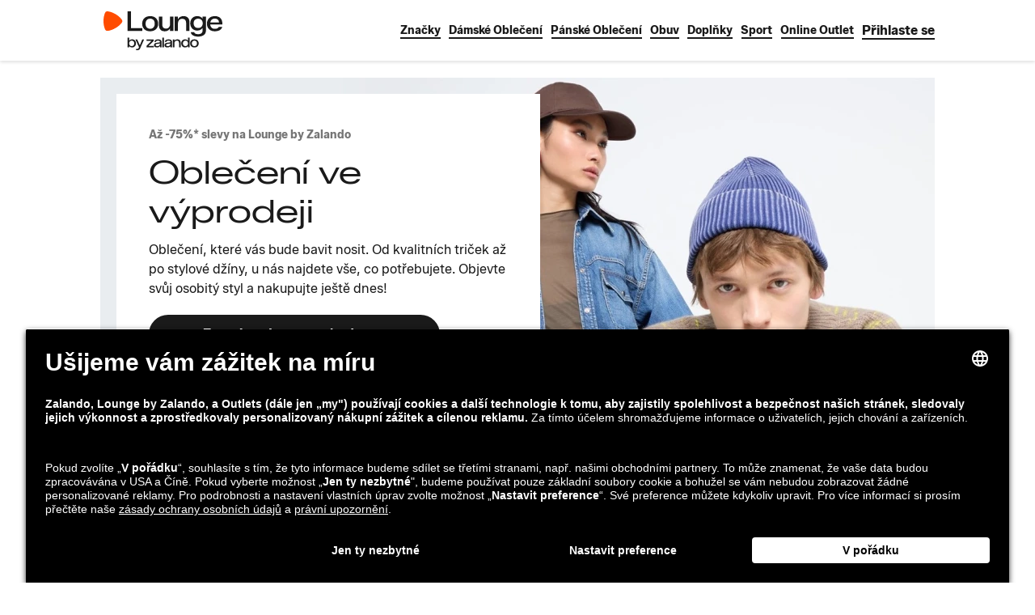

--- FILE ---
content_type: text/html; charset=utf-8
request_url: https://www.zalando-lounge.cz/outlet/obleceni/
body_size: 42630
content:
<!DOCTYPE html>
<html lang="cs-CZ">
<head>
  <meta charSet="utf-8"/><title>Oblečení levně | Lounge by Zalando CZ</title><meta http-equiv="X-UA-Compatible" content="IE=edge"/><meta name="viewport" content="width=device-width, initial-scale=1"/><meta name="description" content="Kvalitní a přesto levné oblečení pro každou příležitost najdete na Lounge by Zalando se slevou až 75 %*. Přidejte se k našemu online outletu a užijte si slev!"/><meta name="robots" content="index,follow"/><link rel="canonical" href="https://www.zalando-lounge.cz/outlet/obleceni/"/><link rel="alternate" hrefLang="de-AT" href="https://www.zalando-lounge.at/outlet/kleidung-online-shop/"/><link rel="alternate" hrefLang="de-CH" href="https://www.zalando-lounge.ch/outlet/kleidung-online-shop/"/><link rel="alternate" hrefLang="de-DE" href="https://www.zalando-lounge.de/outlet/kleidung-online-shop/"/><link rel="alternate" hrefLang="fr-BE" href="https://fr.zalando-lounge.be/outlet/vetements/"/><link rel="alternate" hrefLang="fr-CH" href="https://fr.zalando-lounge.ch/outlet/vetements/"/><link rel="alternate" hrefLang="fr-FR" href="https://www.zalando-prive.fr/ventes-privees/vetements/"/><link rel="alternate" hrefLang="nl-BE" href="https://www.zalando-lounge.be/blog/kleding-goedkoop/"/><link rel="alternate" hrefLang="nl-NL" href="https://www.zalando-lounge.nl/kleding-goedkoop/"/><link rel="alternate" hrefLang="it-IT" href="https://www.zalando-prive.it/outlet/abbigliamento/"/><link rel="alternate" hrefLang="lt-LT" href="https://www.zalando-lounge.lt/outlet/drabuziai/"/><link rel="alternate" hrefLang="pl-PL" href="https://www.zalando-lounge.pl/outlet/odziez/"/><link rel="alternate" hrefLang="sk-SK" href="https://www.zalando-lounge.sk/outlet/oblecenie/"/><link rel="alternate" hrefLang="sv-SE" href="https://www.zalando-lounge.se/outlet/klader/"/><link rel="alternate" hrefLang="ro-RO" href="https://www.zalando-lounge.ro/outlet/haine/"/><link rel="alternate" hrefLang="cs-CZ" href="https://www.zalando-lounge.cz/outlet/obleceni/"/><link rel="alternate" hrefLang="da-DK" href="https://www.zalando-lounge.dk/outlet/toj/"/><link rel="alternate" hrefLang="en-GB" href="https://www.zalando-lounge.co.uk/outlet/clothing/"/><link rel="alternate" hrefLang="es-ES" href="https://www.zalando-prive.es/outlet/ropa/"/><link rel="alternate" hrefLang="fi-FI" href="https://www.zalando-lounge.fi/outlet/vaatteet/"/><link rel="alternate" hrefLang="et-EE" href="https://www.zalando-lounge.ee/outlet/riided/"/><link rel="alternate" hrefLang="lv-LV" href="https://www.zalando-lounge.lv/outlet/apgerbs/"/><link rel="alternate" hrefLang="sl-SI" href="https://www.zalando-lounge.si/outlet/obleke/"/><link rel="alternate" hrefLang="hu-HU" href="https://www.zalando-lounge.hu/outlet/ruha/"/><link rel="alternate" hrefLang="hr-HR" href="https://www.zalando-lounge.hr/outlet/odjeca/"/><link rel="alternate" hrefLang="de-LU" href="https://de.zalando-lounge.lu/outlet/kleidung/"/><link rel="alternate" hrefLang="fr-LU" href="https://www.zalando-lounge.lu/outlet/vetements/"/><meta property="og:locale" content="cz"/><meta property="og:title" content="Oblečení levně | Lounge by Zalando CZ"/><meta property="og:description" content="Kvalitní a přesto levné oblečení pro každou příležitost najdete na Lounge by Zalando se slevou až 75 %*. Přidejte se k našemu online outletu a užijte si slev!"/><meta property="og:site_name" content="Lounge by Zalando"/><meta property="og:url" content="https://www.zalando-lounge.cz/outlet/obleceni/"/><meta property="og:type" content="article"/><meta property="og:image" content="https://images.ctfassets.net/gscn32h7ckds/7v2fa9hUiAH2zCNCG8iffw/de681d68440be1bb6c8b847bd8d02344/241212_ZZO3038_Fashion_Brands-TOP_HIGHLIGHT_UPLOAD.jpeg"/><meta name="apple-itunes-app" content="app-id=1004381470, affiliate-data=ct=olp&amp;pt=485792"/><meta property="fb:app_id" content="729003410868339"/><meta name="google-play-app" content="app-id=de.zalando.lounge"/>
  <style id="reset-css-styles" data-ssr>
html,body,div,span,applet,object,iframe,h1,h2,h3,h4,h5,h6,p,blockquote,pre,a,abbr,acronym,address,
big,cite,code,del,dfn,em,img,ins,kbd,q,s,samp,small,strike,strong,sub,sup,tt,var,b,u,i,center,dl,
dt,dd,ol,ul,li,fieldset,form,label,legend,table,caption,tbody,tfoot,thead,tr,th,td,article,aside,
canvas,details,embed,figure,figcaption,footer,header,hgroup,menu,nav,output,ruby,section,summary,
time,mark,audio,video{margin:0;padding:0;border:0;font-size:100%;vertical-align:baseline;}
/* HTML5 display-role reset for older browsers */
article,aside,details,figcaption,figure,footer,header,hgroup,menu,nav,section{display:block;}
body{line-height:1;}
ol,ul{list-style: none;}
blockquote,q{quotes:none;}
blockquote:before,blockquote:after,q:before,q:after{content:"";content:none;}
table{border-collapse:collapse;border-spacing:0;}
*,*:before,*:after{box-sizing:border-box;}</style><style id="grid-css-styles" data-ssr>.grid{padding:0 12px;width:100%}.grid-page-layout{padding:0 16px}.grid .grid{margin:0 -4px;padding:0}@media (min-width:600px){.grid{padding-left:12px;padding-right:12px}.grid-page-layout{padding-left:16px;padding-right:16px}}@media (min-width:768px){.grid{padding-left:24px;padding-right:24px}.grid-page-layout{padding-left:32px;padding-right:32px}.grid .grid{margin:0 -8px;padding:0;width:auto}}@media (min-width:1024px){.grid{padding-left:56px;padding-right:56px}.grid-page-layout{padding-left:64px;padding-right:64px}}@media (min-width:1280px){.grid{padding-left:116px;padding-right:116px}.grid-page-layout{padding-left:124px;padding-right:124px}}@media (min-width:1440px){.grid{margin:0 auto;padding:0;width:1208px}.grid-page-layout{width:1192px}}.grid-row{display:flex;flex-direction:row;flex-wrap:wrap;max-width:100%}.grid-row__no-wrap{flex-wrap:nowrap}.grid-col,.grid-col-sa{box-sizing:border-box;padding:0 4px}.grid-col-sa-sl{margin-left:-4px}@media (min-width:768px){.grid-col,.grid-col-sa{padding:0 8px}.grid-col-sa-sl{margin-left:-8px}}[class^=grid-span]{display:block}.grid-span-0,.grid-span-0-sa{display:none}.grid-span-1{flex-basis:8.33333%;max-width:8.33333%;min-width:8.33333%}.grid-span-1-sa{max-width:calc(8.33333vw - 2px);min-width:calc(8.33333vw - 2px)}.grid-offset-1{margin-left:8.33333%}.grid-offset-1-sa{margin-left:calc(8.33333vw - 2px)}.grid-span-2{flex-basis:16.66667%;max-width:16.66667%;min-width:16.66667%}.grid-span-2-sa{max-width:calc(16.66667vw - 4px);min-width:calc(16.66667vw - 4px)}.grid-offset-2{margin-left:16.66667%}.grid-offset-2-sa{margin-left:calc(16.66667vw - 4px)}.grid-span-3{flex-basis:25%;max-width:25%;min-width:25%}.grid-span-3-sa{max-width:calc(25vw - 6px);min-width:calc(25vw - 6px)}.grid-offset-3{margin-left:25%}.grid-offset-3-sa{margin-left:calc(25vw - 6px)}.grid-span-4{flex-basis:33.33333%;max-width:33.33333%;min-width:33.33333%}.grid-span-4-sa{max-width:calc(33.33333vw - 8px);min-width:calc(33.33333vw - 8px)}.grid-offset-4{margin-left:33.33333%}.grid-offset-4-sa{margin-left:calc(33.33333vw - 8px)}.grid-span-5{flex-basis:41.66667%;max-width:41.66667%;min-width:41.66667%}.grid-span-5-sa{max-width:calc(41.66667vw - 10px);min-width:calc(41.66667vw - 10px)}.grid-offset-5{margin-left:41.66667%}.grid-offset-5-sa{margin-left:calc(41.66667vw - 10px)}.grid-span-6{flex-basis:50%;max-width:50%;min-width:50%}.grid-span-6-sa{max-width:calc(50vw - 12px);min-width:calc(50vw - 12px)}.grid-offset-6{margin-left:50%}.grid-offset-6-sa{margin-left:calc(50vw - 12px)}.grid-span-7{flex-basis:58.33333%;max-width:58.33333%;min-width:58.33333%}.grid-span-7-sa{max-width:calc(58.33333vw - 14px);min-width:calc(58.33333vw - 14px)}.grid-offset-7{margin-left:58.33333%}.grid-offset-7-sa{margin-left:calc(58.33333vw - 14px)}.grid-span-8{flex-basis:66.66667%;max-width:66.66667%;min-width:66.66667%}.grid-span-8-sa{max-width:calc(66.66667vw - 16px);min-width:calc(66.66667vw - 16px)}.grid-offset-8{margin-left:66.66667%}.grid-offset-8-sa{margin-left:calc(66.66667vw - 16px)}.grid-span-9{flex-basis:75%;max-width:75%;min-width:75%}.grid-span-9-sa{max-width:calc(75vw - 18px);min-width:calc(75vw - 18px)}.grid-offset-9{margin-left:75%}.grid-offset-9-sa{margin-left:calc(75vw - 18px)}.grid-span-10{flex-basis:83.33333%;max-width:83.33333%;min-width:83.33333%}.grid-span-10-sa{max-width:calc(83.33333vw - 20px);min-width:calc(83.33333vw - 20px)}.grid-offset-10{margin-left:83.33333%}.grid-offset-10-sa{margin-left:calc(83.33333vw - 20px)}.grid-span-11{flex-basis:91.66667%;max-width:91.66667%;min-width:91.66667%}.grid-span-11-sa{max-width:calc(91.66667vw - 22px);min-width:calc(91.66667vw - 22px)}.grid-offset-11{margin-left:91.66667%}.grid-offset-11-sa{margin-left:calc(91.66667vw - 22px)}.grid-span-12{flex-basis:100%;max-width:100%;min-width:100%}.grid-span-12-sa{max-width:calc(100vw - 24px);min-width:calc(100vw - 24px)}.grid-offset-12{margin-left:100%}.grid-offset-12-sa{margin-left:calc(100vw - 24px)}@media (min-width:600px){.grid-span-0-sa,.grid-span-xs-0{display:none}.grid-span-xs-1{flex-basis:8.33333%;max-width:8.33333%;min-width:8.33333%}.grid-span-1-sa{max-width:calc(8.33333vw - 1.33333px);min-width:calc(8.33333vw - 1.33333px)}.grid-offset-xs-1{margin-left:8.33333%}.grid-offset-1-sa{margin-left:calc(8.33333vw - 1.33333px)}.grid-span-xs-2{flex-basis:16.66667%;max-width:16.66667%;min-width:16.66667%}.grid-span-2-sa{max-width:calc(16.66667vw - 2.66667px);min-width:calc(16.66667vw - 2.66667px)}.grid-offset-xs-2{margin-left:16.66667%}.grid-offset-2-sa{margin-left:calc(16.66667vw - 2.66667px)}.grid-span-xs-3{flex-basis:25%;max-width:25%;min-width:25%}.grid-span-3-sa{max-width:calc(25vw - 4px);min-width:calc(25vw - 4px)}.grid-offset-xs-3{margin-left:25%}.grid-offset-3-sa{margin-left:calc(25vw - 4px)}.grid-span-xs-4{flex-basis:33.33333%;max-width:33.33333%;min-width:33.33333%}.grid-span-4-sa{max-width:calc(33.33333vw - 5.33333px);min-width:calc(33.33333vw - 5.33333px)}.grid-offset-xs-4{margin-left:33.33333%}.grid-offset-4-sa{margin-left:calc(33.33333vw - 5.33333px)}.grid-span-xs-5{flex-basis:41.66667%;max-width:41.66667%;min-width:41.66667%}.grid-span-5-sa{max-width:calc(41.66667vw - 6.66667px);min-width:calc(41.66667vw - 6.66667px)}.grid-offset-xs-5{margin-left:41.66667%}.grid-offset-5-sa{margin-left:calc(41.66667vw - 6.66667px)}.grid-span-xs-6{flex-basis:50%;max-width:50%;min-width:50%}.grid-span-6-sa{max-width:calc(50vw - 8px);min-width:calc(50vw - 8px)}.grid-offset-xs-6{margin-left:50%}.grid-offset-6-sa{margin-left:calc(50vw - 8px)}.grid-span-xs-7{flex-basis:58.33333%;max-width:58.33333%;min-width:58.33333%}.grid-span-7-sa{max-width:calc(58.33333vw - 9.33333px);min-width:calc(58.33333vw - 9.33333px)}.grid-offset-xs-7{margin-left:58.33333%}.grid-offset-7-sa{margin-left:calc(58.33333vw - 9.33333px)}.grid-span-xs-8{flex-basis:66.66667%;max-width:66.66667%;min-width:66.66667%}.grid-span-8-sa{max-width:calc(66.66667vw - 10.66667px);min-width:calc(66.66667vw - 10.66667px)}.grid-offset-xs-8{margin-left:66.66667%}.grid-offset-8-sa{margin-left:calc(66.66667vw - 10.66667px)}.grid-span-xs-9{flex-basis:75%;max-width:75%;min-width:75%}.grid-span-9-sa{max-width:calc(75vw - 12px);min-width:calc(75vw - 12px)}.grid-offset-xs-9{margin-left:75%}.grid-offset-9-sa{margin-left:calc(75vw - 12px)}.grid-span-xs-10{flex-basis:83.33333%;max-width:83.33333%;min-width:83.33333%}.grid-span-10-sa{max-width:calc(83.33333vw - 13.33333px);min-width:calc(83.33333vw - 13.33333px)}.grid-offset-xs-10{margin-left:83.33333%}.grid-offset-10-sa{margin-left:calc(83.33333vw - 13.33333px)}.grid-span-xs-11{flex-basis:91.66667%;max-width:91.66667%;min-width:91.66667%}.grid-span-11-sa{max-width:calc(91.66667vw - 14.66667px);min-width:calc(91.66667vw - 14.66667px)}.grid-offset-xs-11{margin-left:91.66667%}.grid-offset-11-sa{margin-left:calc(91.66667vw - 14.66667px)}.grid-span-xs-12{flex-basis:100%;max-width:100%;min-width:100%}.grid-span-12-sa{max-width:calc(100vw - 16px);min-width:calc(100vw - 16px)}.grid-offset-xs-12{margin-left:100%}.grid-offset-12-sa{margin-left:calc(100vw - 16px)}.grid-span-xs-0-sa{display:none}.grid-span-xs-1-sa{max-width:calc(8.33333vw - 1.33333px);min-width:calc(8.33333vw - 1.33333px)}.grid-offset-xs-1-sa{margin-left:calc(8.33333vw - 1.33333px)}.grid-span-xs-2-sa{max-width:calc(16.66667vw - 2.66667px);min-width:calc(16.66667vw - 2.66667px)}.grid-offset-xs-2-sa{margin-left:calc(16.66667vw - 2.66667px)}.grid-span-xs-3-sa{max-width:calc(25vw - 4px);min-width:calc(25vw - 4px)}.grid-offset-xs-3-sa{margin-left:calc(25vw - 4px)}.grid-span-xs-4-sa{max-width:calc(33.33333vw - 5.33333px);min-width:calc(33.33333vw - 5.33333px)}.grid-offset-xs-4-sa{margin-left:calc(33.33333vw - 5.33333px)}.grid-span-xs-5-sa{max-width:calc(41.66667vw - 6.66667px);min-width:calc(41.66667vw - 6.66667px)}.grid-offset-xs-5-sa{margin-left:calc(41.66667vw - 6.66667px)}.grid-span-xs-6-sa{max-width:calc(50vw - 8px);min-width:calc(50vw - 8px)}.grid-offset-xs-6-sa{margin-left:calc(50vw - 8px)}.grid-span-xs-7-sa{max-width:calc(58.33333vw - 9.33333px);min-width:calc(58.33333vw - 9.33333px)}.grid-offset-xs-7-sa{margin-left:calc(58.33333vw - 9.33333px)}.grid-span-xs-8-sa{max-width:calc(66.66667vw - 10.66667px);min-width:calc(66.66667vw - 10.66667px)}.grid-offset-xs-8-sa{margin-left:calc(66.66667vw - 10.66667px)}.grid-span-xs-9-sa{max-width:calc(75vw - 12px);min-width:calc(75vw - 12px)}.grid-offset-xs-9-sa{margin-left:calc(75vw - 12px)}.grid-span-xs-10-sa{max-width:calc(83.33333vw - 13.33333px);min-width:calc(83.33333vw - 13.33333px)}.grid-offset-xs-10-sa{margin-left:calc(83.33333vw - 13.33333px)}.grid-span-xs-11-sa{max-width:calc(91.66667vw - 14.66667px);min-width:calc(91.66667vw - 14.66667px)}.grid-offset-xs-11-sa{margin-left:calc(91.66667vw - 14.66667px)}.grid-span-xs-12-sa{max-width:calc(100vw - 16px);min-width:calc(100vw - 16px)}.grid-offset-xs-12-sa{margin-left:calc(100vw - 16px)}}@media (min-width:768px){.grid-span-0-sa,.grid-span-sm-0{display:none}.grid-span-sm-1{flex-basis:8.33333%;max-width:8.33333%;min-width:8.33333%}.grid-span-1-sa{max-width:calc(8.33333vw - 4px);min-width:calc(8.33333vw - 4px)}.grid-offset-sm-1{margin-left:8.33333%}.grid-offset-1-sa{margin-left:calc(8.33333vw - 4px)}.grid-span-sm-2{flex-basis:16.66667%;max-width:16.66667%;min-width:16.66667%}.grid-span-2-sa{max-width:calc(16.66667vw - 8px);min-width:calc(16.66667vw - 8px)}.grid-offset-sm-2{margin-left:16.66667%}.grid-offset-2-sa{margin-left:calc(16.66667vw - 8px)}.grid-span-sm-3{flex-basis:25%;max-width:25%;min-width:25%}.grid-span-3-sa{max-width:calc(25vw - 12px);min-width:calc(25vw - 12px)}.grid-offset-sm-3{margin-left:25%}.grid-offset-3-sa{margin-left:calc(25vw - 12px)}.grid-span-sm-4{flex-basis:33.33333%;max-width:33.33333%;min-width:33.33333%}.grid-span-4-sa{max-width:calc(33.33333vw - 16px);min-width:calc(33.33333vw - 16px)}.grid-offset-sm-4{margin-left:33.33333%}.grid-offset-4-sa{margin-left:calc(33.33333vw - 16px)}.grid-span-sm-5{flex-basis:41.66667%;max-width:41.66667%;min-width:41.66667%}.grid-span-5-sa{max-width:calc(41.66667vw - 20px);min-width:calc(41.66667vw - 20px)}.grid-offset-sm-5{margin-left:41.66667%}.grid-offset-5-sa{margin-left:calc(41.66667vw - 20px)}.grid-span-sm-6{flex-basis:50%;max-width:50%;min-width:50%}.grid-span-6-sa{max-width:calc(50vw - 24px);min-width:calc(50vw - 24px)}.grid-offset-sm-6{margin-left:50%}.grid-offset-6-sa{margin-left:calc(50vw - 24px)}.grid-span-sm-7{flex-basis:58.33333%;max-width:58.33333%;min-width:58.33333%}.grid-span-7-sa{max-width:calc(58.33333vw - 28px);min-width:calc(58.33333vw - 28px)}.grid-offset-sm-7{margin-left:58.33333%}.grid-offset-7-sa{margin-left:calc(58.33333vw - 28px)}.grid-span-sm-8{flex-basis:66.66667%;max-width:66.66667%;min-width:66.66667%}.grid-span-8-sa{max-width:calc(66.66667vw - 32px);min-width:calc(66.66667vw - 32px)}.grid-offset-sm-8{margin-left:66.66667%}.grid-offset-8-sa{margin-left:calc(66.66667vw - 32px)}.grid-span-sm-9{flex-basis:75%;max-width:75%;min-width:75%}.grid-span-9-sa{max-width:calc(75vw - 36px);min-width:calc(75vw - 36px)}.grid-offset-sm-9{margin-left:75%}.grid-offset-9-sa{margin-left:calc(75vw - 36px)}.grid-span-sm-10{flex-basis:83.33333%;max-width:83.33333%;min-width:83.33333%}.grid-span-10-sa{max-width:calc(83.33333vw - 40px);min-width:calc(83.33333vw - 40px)}.grid-offset-sm-10{margin-left:83.33333%}.grid-offset-10-sa{margin-left:calc(83.33333vw - 40px)}.grid-span-sm-11{flex-basis:91.66667%;max-width:91.66667%;min-width:91.66667%}.grid-span-11-sa{max-width:calc(91.66667vw - 44px);min-width:calc(91.66667vw - 44px)}.grid-offset-sm-11{margin-left:91.66667%}.grid-offset-11-sa{margin-left:calc(91.66667vw - 44px)}.grid-span-sm-12{flex-basis:100%;max-width:100%;min-width:100%}.grid-span-12-sa{max-width:calc(100vw - 48px);min-width:calc(100vw - 48px)}.grid-offset-sm-12{margin-left:100%}.grid-offset-12-sa{margin-left:calc(100vw - 48px)}.grid-span-xs-0-sa{display:none}.grid-span-xs-1-sa{max-width:calc(8.33333vw - 4px);min-width:calc(8.33333vw - 4px)}.grid-offset-xs-1-sa{margin-left:calc(8.33333vw - 4px)}.grid-span-xs-2-sa{max-width:calc(16.66667vw - 8px);min-width:calc(16.66667vw - 8px)}.grid-offset-xs-2-sa{margin-left:calc(16.66667vw - 8px)}.grid-span-xs-3-sa{max-width:calc(25vw - 12px);min-width:calc(25vw - 12px)}.grid-offset-xs-3-sa{margin-left:calc(25vw - 12px)}.grid-span-xs-4-sa{max-width:calc(33.33333vw - 16px);min-width:calc(33.33333vw - 16px)}.grid-offset-xs-4-sa{margin-left:calc(33.33333vw - 16px)}.grid-span-xs-5-sa{max-width:calc(41.66667vw - 20px);min-width:calc(41.66667vw - 20px)}.grid-offset-xs-5-sa{margin-left:calc(41.66667vw - 20px)}.grid-span-xs-6-sa{max-width:calc(50vw - 24px);min-width:calc(50vw - 24px)}.grid-offset-xs-6-sa{margin-left:calc(50vw - 24px)}.grid-span-xs-7-sa{max-width:calc(58.33333vw - 28px);min-width:calc(58.33333vw - 28px)}.grid-offset-xs-7-sa{margin-left:calc(58.33333vw - 28px)}.grid-span-xs-8-sa{max-width:calc(66.66667vw - 32px);min-width:calc(66.66667vw - 32px)}.grid-offset-xs-8-sa{margin-left:calc(66.66667vw - 32px)}.grid-span-xs-9-sa{max-width:calc(75vw - 36px);min-width:calc(75vw - 36px)}.grid-offset-xs-9-sa{margin-left:calc(75vw - 36px)}.grid-span-xs-10-sa{max-width:calc(83.33333vw - 40px);min-width:calc(83.33333vw - 40px)}.grid-offset-xs-10-sa{margin-left:calc(83.33333vw - 40px)}.grid-span-xs-11-sa{max-width:calc(91.66667vw - 44px);min-width:calc(91.66667vw - 44px)}.grid-offset-xs-11-sa{margin-left:calc(91.66667vw - 44px)}.grid-span-xs-12-sa{max-width:calc(100vw - 48px);min-width:calc(100vw - 48px)}.grid-offset-xs-12-sa{margin-left:calc(100vw - 48px)}.grid-span-sm-0-sa{display:none}.grid-span-sm-1-sa{max-width:calc(8.33333vw - 4px);min-width:calc(8.33333vw - 4px)}.grid-offset-sm-1-sa{margin-left:calc(8.33333vw - 4px)}.grid-span-sm-2-sa{max-width:calc(16.66667vw - 8px);min-width:calc(16.66667vw - 8px)}.grid-offset-sm-2-sa{margin-left:calc(16.66667vw - 8px)}.grid-span-sm-3-sa{max-width:calc(25vw - 12px);min-width:calc(25vw - 12px)}.grid-offset-sm-3-sa{margin-left:calc(25vw - 12px)}.grid-span-sm-4-sa{max-width:calc(33.33333vw - 16px);min-width:calc(33.33333vw - 16px)}.grid-offset-sm-4-sa{margin-left:calc(33.33333vw - 16px)}.grid-span-sm-5-sa{max-width:calc(41.66667vw - 20px);min-width:calc(41.66667vw - 20px)}.grid-offset-sm-5-sa{margin-left:calc(41.66667vw - 20px)}.grid-span-sm-6-sa{max-width:calc(50vw - 24px);min-width:calc(50vw - 24px)}.grid-offset-sm-6-sa{margin-left:calc(50vw - 24px)}.grid-span-sm-7-sa{max-width:calc(58.33333vw - 28px);min-width:calc(58.33333vw - 28px)}.grid-offset-sm-7-sa{margin-left:calc(58.33333vw - 28px)}.grid-span-sm-8-sa{max-width:calc(66.66667vw - 32px);min-width:calc(66.66667vw - 32px)}.grid-offset-sm-8-sa{margin-left:calc(66.66667vw - 32px)}.grid-span-sm-9-sa{max-width:calc(75vw - 36px);min-width:calc(75vw - 36px)}.grid-offset-sm-9-sa{margin-left:calc(75vw - 36px)}.grid-span-sm-10-sa{max-width:calc(83.33333vw - 40px);min-width:calc(83.33333vw - 40px)}.grid-offset-sm-10-sa{margin-left:calc(83.33333vw - 40px)}.grid-span-sm-11-sa{max-width:calc(91.66667vw - 44px);min-width:calc(91.66667vw - 44px)}.grid-offset-sm-11-sa{margin-left:calc(91.66667vw - 44px)}.grid-span-sm-12-sa{max-width:calc(100vw - 48px);min-width:calc(100vw - 48px)}.grid-offset-sm-12-sa{margin-left:calc(100vw - 48px)}}@media (min-width:1024px){.grid-span-0-sa,.grid-span-md-0{display:none}.grid-span-md-1{flex-basis:8.33333%;max-width:8.33333%;min-width:8.33333%}.grid-span-1-sa{max-width:calc(8.33333vw - 9.33333px);min-width:calc(8.33333vw - 9.33333px)}.grid-offset-md-1{margin-left:8.33333%}.grid-offset-1-sa{margin-left:calc(8.33333vw - 9.33333px)}.grid-span-md-2{flex-basis:16.66667%;max-width:16.66667%;min-width:16.66667%}.grid-span-2-sa{max-width:calc(16.66667vw - 18.66667px);min-width:calc(16.66667vw - 18.66667px)}.grid-offset-md-2{margin-left:16.66667%}.grid-offset-2-sa{margin-left:calc(16.66667vw - 18.66667px)}.grid-span-md-3{flex-basis:25%;max-width:25%;min-width:25%}.grid-span-3-sa{max-width:calc(25vw - 28px);min-width:calc(25vw - 28px)}.grid-offset-md-3{margin-left:25%}.grid-offset-3-sa{margin-left:calc(25vw - 28px)}.grid-span-md-4{flex-basis:33.33333%;max-width:33.33333%;min-width:33.33333%}.grid-span-4-sa{max-width:calc(33.33333vw - 37.33333px);min-width:calc(33.33333vw - 37.33333px)}.grid-offset-md-4{margin-left:33.33333%}.grid-offset-4-sa{margin-left:calc(33.33333vw - 37.33333px)}.grid-span-md-5{flex-basis:41.66667%;max-width:41.66667%;min-width:41.66667%}.grid-span-5-sa{max-width:calc(41.66667vw - 46.66667px);min-width:calc(41.66667vw - 46.66667px)}.grid-offset-md-5{margin-left:41.66667%}.grid-offset-5-sa{margin-left:calc(41.66667vw - 46.66667px)}.grid-span-md-6{flex-basis:50%;max-width:50%;min-width:50%}.grid-span-6-sa{max-width:calc(50vw - 56px);min-width:calc(50vw - 56px)}.grid-offset-md-6{margin-left:50%}.grid-offset-6-sa{margin-left:calc(50vw - 56px)}.grid-span-md-7{flex-basis:58.33333%;max-width:58.33333%;min-width:58.33333%}.grid-span-7-sa{max-width:calc(58.33333vw - 65.33333px);min-width:calc(58.33333vw - 65.33333px)}.grid-offset-md-7{margin-left:58.33333%}.grid-offset-7-sa{margin-left:calc(58.33333vw - 65.33333px)}.grid-span-md-8{flex-basis:66.66667%;max-width:66.66667%;min-width:66.66667%}.grid-span-8-sa{max-width:calc(66.66667vw - 74.66667px);min-width:calc(66.66667vw - 74.66667px)}.grid-offset-md-8{margin-left:66.66667%}.grid-offset-8-sa{margin-left:calc(66.66667vw - 74.66667px)}.grid-span-md-9{flex-basis:75%;max-width:75%;min-width:75%}.grid-span-9-sa{max-width:calc(75vw - 84px);min-width:calc(75vw - 84px)}.grid-offset-md-9{margin-left:75%}.grid-offset-9-sa{margin-left:calc(75vw - 84px)}.grid-span-md-10{flex-basis:83.33333%;max-width:83.33333%;min-width:83.33333%}.grid-span-10-sa{max-width:calc(83.33333vw - 93.33333px);min-width:calc(83.33333vw - 93.33333px)}.grid-offset-md-10{margin-left:83.33333%}.grid-offset-10-sa{margin-left:calc(83.33333vw - 93.33333px)}.grid-span-md-11{flex-basis:91.66667%;max-width:91.66667%;min-width:91.66667%}.grid-span-11-sa{max-width:calc(91.66667vw - 102.66667px);min-width:calc(91.66667vw - 102.66667px)}.grid-offset-md-11{margin-left:91.66667%}.grid-offset-11-sa{margin-left:calc(91.66667vw - 102.66667px)}.grid-span-md-12{flex-basis:100%;max-width:100%;min-width:100%}.grid-span-12-sa{max-width:calc(100vw - 112px);min-width:calc(100vw - 112px)}.grid-offset-md-12{margin-left:100%}.grid-offset-12-sa{margin-left:calc(100vw - 112px)}.grid-span-xs-0-sa{display:none}.grid-span-xs-1-sa{max-width:calc(8.33333vw - 9.33333px);min-width:calc(8.33333vw - 9.33333px)}.grid-offset-xs-1-sa{margin-left:calc(8.33333vw - 9.33333px)}.grid-span-xs-2-sa{max-width:calc(16.66667vw - 18.66667px);min-width:calc(16.66667vw - 18.66667px)}.grid-offset-xs-2-sa{margin-left:calc(16.66667vw - 18.66667px)}.grid-span-xs-3-sa{max-width:calc(25vw - 28px);min-width:calc(25vw - 28px)}.grid-offset-xs-3-sa{margin-left:calc(25vw - 28px)}.grid-span-xs-4-sa{max-width:calc(33.33333vw - 37.33333px);min-width:calc(33.33333vw - 37.33333px)}.grid-offset-xs-4-sa{margin-left:calc(33.33333vw - 37.33333px)}.grid-span-xs-5-sa{max-width:calc(41.66667vw - 46.66667px);min-width:calc(41.66667vw - 46.66667px)}.grid-offset-xs-5-sa{margin-left:calc(41.66667vw - 46.66667px)}.grid-span-xs-6-sa{max-width:calc(50vw - 56px);min-width:calc(50vw - 56px)}.grid-offset-xs-6-sa{margin-left:calc(50vw - 56px)}.grid-span-xs-7-sa{max-width:calc(58.33333vw - 65.33333px);min-width:calc(58.33333vw - 65.33333px)}.grid-offset-xs-7-sa{margin-left:calc(58.33333vw - 65.33333px)}.grid-span-xs-8-sa{max-width:calc(66.66667vw - 74.66667px);min-width:calc(66.66667vw - 74.66667px)}.grid-offset-xs-8-sa{margin-left:calc(66.66667vw - 74.66667px)}.grid-span-xs-9-sa{max-width:calc(75vw - 84px);min-width:calc(75vw - 84px)}.grid-offset-xs-9-sa{margin-left:calc(75vw - 84px)}.grid-span-xs-10-sa{max-width:calc(83.33333vw - 93.33333px);min-width:calc(83.33333vw - 93.33333px)}.grid-offset-xs-10-sa{margin-left:calc(83.33333vw - 93.33333px)}.grid-span-xs-11-sa{max-width:calc(91.66667vw - 102.66667px);min-width:calc(91.66667vw - 102.66667px)}.grid-offset-xs-11-sa{margin-left:calc(91.66667vw - 102.66667px)}.grid-span-xs-12-sa{max-width:calc(100vw - 112px);min-width:calc(100vw - 112px)}.grid-offset-xs-12-sa{margin-left:calc(100vw - 112px)}.grid-span-sm-0-sa{display:none}.grid-span-sm-1-sa{max-width:calc(8.33333vw - 9.33333px);min-width:calc(8.33333vw - 9.33333px)}.grid-offset-sm-1-sa{margin-left:calc(8.33333vw - 9.33333px)}.grid-span-sm-2-sa{max-width:calc(16.66667vw - 18.66667px);min-width:calc(16.66667vw - 18.66667px)}.grid-offset-sm-2-sa{margin-left:calc(16.66667vw - 18.66667px)}.grid-span-sm-3-sa{max-width:calc(25vw - 28px);min-width:calc(25vw - 28px)}.grid-offset-sm-3-sa{margin-left:calc(25vw - 28px)}.grid-span-sm-4-sa{max-width:calc(33.33333vw - 37.33333px);min-width:calc(33.33333vw - 37.33333px)}.grid-offset-sm-4-sa{margin-left:calc(33.33333vw - 37.33333px)}.grid-span-sm-5-sa{max-width:calc(41.66667vw - 46.66667px);min-width:calc(41.66667vw - 46.66667px)}.grid-offset-sm-5-sa{margin-left:calc(41.66667vw - 46.66667px)}.grid-span-sm-6-sa{max-width:calc(50vw - 56px);min-width:calc(50vw - 56px)}.grid-offset-sm-6-sa{margin-left:calc(50vw - 56px)}.grid-span-sm-7-sa{max-width:calc(58.33333vw - 65.33333px);min-width:calc(58.33333vw - 65.33333px)}.grid-offset-sm-7-sa{margin-left:calc(58.33333vw - 65.33333px)}.grid-span-sm-8-sa{max-width:calc(66.66667vw - 74.66667px);min-width:calc(66.66667vw - 74.66667px)}.grid-offset-sm-8-sa{margin-left:calc(66.66667vw - 74.66667px)}.grid-span-sm-9-sa{max-width:calc(75vw - 84px);min-width:calc(75vw - 84px)}.grid-offset-sm-9-sa{margin-left:calc(75vw - 84px)}.grid-span-sm-10-sa{max-width:calc(83.33333vw - 93.33333px);min-width:calc(83.33333vw - 93.33333px)}.grid-offset-sm-10-sa{margin-left:calc(83.33333vw - 93.33333px)}.grid-span-sm-11-sa{max-width:calc(91.66667vw - 102.66667px);min-width:calc(91.66667vw - 102.66667px)}.grid-offset-sm-11-sa{margin-left:calc(91.66667vw - 102.66667px)}.grid-span-sm-12-sa{max-width:calc(100vw - 112px);min-width:calc(100vw - 112px)}.grid-offset-sm-12-sa{margin-left:calc(100vw - 112px)}.grid-span-md-0-sa{display:none}.grid-span-md-1-sa{max-width:calc(8.33333vw - 9.33333px);min-width:calc(8.33333vw - 9.33333px)}.grid-offset-md-1-sa{margin-left:calc(8.33333vw - 9.33333px)}.grid-span-md-2-sa{max-width:calc(16.66667vw - 18.66667px);min-width:calc(16.66667vw - 18.66667px)}.grid-offset-md-2-sa{margin-left:calc(16.66667vw - 18.66667px)}.grid-span-md-3-sa{max-width:calc(25vw - 28px);min-width:calc(25vw - 28px)}.grid-offset-md-3-sa{margin-left:calc(25vw - 28px)}.grid-span-md-4-sa{max-width:calc(33.33333vw - 37.33333px);min-width:calc(33.33333vw - 37.33333px)}.grid-offset-md-4-sa{margin-left:calc(33.33333vw - 37.33333px)}.grid-span-md-5-sa{max-width:calc(41.66667vw - 46.66667px);min-width:calc(41.66667vw - 46.66667px)}.grid-offset-md-5-sa{margin-left:calc(41.66667vw - 46.66667px)}.grid-span-md-6-sa{max-width:calc(50vw - 56px);min-width:calc(50vw - 56px)}.grid-offset-md-6-sa{margin-left:calc(50vw - 56px)}.grid-span-md-7-sa{max-width:calc(58.33333vw - 65.33333px);min-width:calc(58.33333vw - 65.33333px)}.grid-offset-md-7-sa{margin-left:calc(58.33333vw - 65.33333px)}.grid-span-md-8-sa{max-width:calc(66.66667vw - 74.66667px);min-width:calc(66.66667vw - 74.66667px)}.grid-offset-md-8-sa{margin-left:calc(66.66667vw - 74.66667px)}.grid-span-md-9-sa{max-width:calc(75vw - 84px);min-width:calc(75vw - 84px)}.grid-offset-md-9-sa{margin-left:calc(75vw - 84px)}.grid-span-md-10-sa{max-width:calc(83.33333vw - 93.33333px);min-width:calc(83.33333vw - 93.33333px)}.grid-offset-md-10-sa{margin-left:calc(83.33333vw - 93.33333px)}.grid-span-md-11-sa{max-width:calc(91.66667vw - 102.66667px);min-width:calc(91.66667vw - 102.66667px)}.grid-offset-md-11-sa{margin-left:calc(91.66667vw - 102.66667px)}.grid-span-md-12-sa{max-width:calc(100vw - 112px);min-width:calc(100vw - 112px)}.grid-offset-md-12-sa{margin-left:calc(100vw - 112px)}}@media (min-width:1280px){.grid-span-0-sa,.grid-span-lg-0{display:none}.grid-span-lg-1{flex-basis:8.33333%;max-width:8.33333%;min-width:8.33333%}.grid-span-1-sa{max-width:calc(8.33333vw - 19.33333px);min-width:calc(8.33333vw - 19.33333px)}.grid-offset-lg-1{margin-left:8.33333%}.grid-offset-1-sa{margin-left:calc(8.33333vw - 19.33333px)}.grid-span-lg-2{flex-basis:16.66667%;max-width:16.66667%;min-width:16.66667%}.grid-span-2-sa{max-width:calc(16.66667vw - 38.66667px);min-width:calc(16.66667vw - 38.66667px)}.grid-offset-lg-2{margin-left:16.66667%}.grid-offset-2-sa{margin-left:calc(16.66667vw - 38.66667px)}.grid-span-lg-3{flex-basis:25%;max-width:25%;min-width:25%}.grid-span-3-sa{max-width:calc(25vw - 58px);min-width:calc(25vw - 58px)}.grid-offset-lg-3{margin-left:25%}.grid-offset-3-sa{margin-left:calc(25vw - 58px)}.grid-span-lg-4{flex-basis:33.33333%;max-width:33.33333%;min-width:33.33333%}.grid-span-4-sa{max-width:calc(33.33333vw - 77.33333px);min-width:calc(33.33333vw - 77.33333px)}.grid-offset-lg-4{margin-left:33.33333%}.grid-offset-4-sa{margin-left:calc(33.33333vw - 77.33333px)}.grid-span-lg-5{flex-basis:41.66667%;max-width:41.66667%;min-width:41.66667%}.grid-span-5-sa{max-width:calc(41.66667vw - 96.66667px);min-width:calc(41.66667vw - 96.66667px)}.grid-offset-lg-5{margin-left:41.66667%}.grid-offset-5-sa{margin-left:calc(41.66667vw - 96.66667px)}.grid-span-lg-6{flex-basis:50%;max-width:50%;min-width:50%}.grid-span-6-sa{max-width:calc(50vw - 116px);min-width:calc(50vw - 116px)}.grid-offset-lg-6{margin-left:50%}.grid-offset-6-sa{margin-left:calc(50vw - 116px)}.grid-span-lg-7{flex-basis:58.33333%;max-width:58.33333%;min-width:58.33333%}.grid-span-7-sa{max-width:calc(58.33333vw - 135.33333px);min-width:calc(58.33333vw - 135.33333px)}.grid-offset-lg-7{margin-left:58.33333%}.grid-offset-7-sa{margin-left:calc(58.33333vw - 135.33333px)}.grid-span-lg-8{flex-basis:66.66667%;max-width:66.66667%;min-width:66.66667%}.grid-span-8-sa{max-width:calc(66.66667vw - 154.66667px);min-width:calc(66.66667vw - 154.66667px)}.grid-offset-lg-8{margin-left:66.66667%}.grid-offset-8-sa{margin-left:calc(66.66667vw - 154.66667px)}.grid-span-lg-9{flex-basis:75%;max-width:75%;min-width:75%}.grid-span-9-sa{max-width:calc(75vw - 174px);min-width:calc(75vw - 174px)}.grid-offset-lg-9{margin-left:75%}.grid-offset-9-sa{margin-left:calc(75vw - 174px)}.grid-span-lg-10{flex-basis:83.33333%;max-width:83.33333%;min-width:83.33333%}.grid-span-10-sa{max-width:calc(83.33333vw - 193.33333px);min-width:calc(83.33333vw - 193.33333px)}.grid-offset-lg-10{margin-left:83.33333%}.grid-offset-10-sa{margin-left:calc(83.33333vw - 193.33333px)}.grid-span-lg-11{flex-basis:91.66667%;max-width:91.66667%;min-width:91.66667%}.grid-span-11-sa{max-width:calc(91.66667vw - 212.66667px);min-width:calc(91.66667vw - 212.66667px)}.grid-offset-lg-11{margin-left:91.66667%}.grid-offset-11-sa{margin-left:calc(91.66667vw - 212.66667px)}.grid-span-lg-12{flex-basis:100%;max-width:100%;min-width:100%}.grid-span-12-sa{max-width:calc(100vw - 232px);min-width:calc(100vw - 232px)}.grid-offset-lg-12{margin-left:100%}.grid-offset-12-sa{margin-left:calc(100vw - 232px)}.grid-span-xs-0-sa{display:none}.grid-span-xs-1-sa{max-width:calc(8.33333vw - 19.33333px);min-width:calc(8.33333vw - 19.33333px)}.grid-offset-xs-1-sa{margin-left:calc(8.33333vw - 19.33333px)}.grid-span-xs-2-sa{max-width:calc(16.66667vw - 38.66667px);min-width:calc(16.66667vw - 38.66667px)}.grid-offset-xs-2-sa{margin-left:calc(16.66667vw - 38.66667px)}.grid-span-xs-3-sa{max-width:calc(25vw - 58px);min-width:calc(25vw - 58px)}.grid-offset-xs-3-sa{margin-left:calc(25vw - 58px)}.grid-span-xs-4-sa{max-width:calc(33.33333vw - 77.33333px);min-width:calc(33.33333vw - 77.33333px)}.grid-offset-xs-4-sa{margin-left:calc(33.33333vw - 77.33333px)}.grid-span-xs-5-sa{max-width:calc(41.66667vw - 96.66667px);min-width:calc(41.66667vw - 96.66667px)}.grid-offset-xs-5-sa{margin-left:calc(41.66667vw - 96.66667px)}.grid-span-xs-6-sa{max-width:calc(50vw - 116px);min-width:calc(50vw - 116px)}.grid-offset-xs-6-sa{margin-left:calc(50vw - 116px)}.grid-span-xs-7-sa{max-width:calc(58.33333vw - 135.33333px);min-width:calc(58.33333vw - 135.33333px)}.grid-offset-xs-7-sa{margin-left:calc(58.33333vw - 135.33333px)}.grid-span-xs-8-sa{max-width:calc(66.66667vw - 154.66667px);min-width:calc(66.66667vw - 154.66667px)}.grid-offset-xs-8-sa{margin-left:calc(66.66667vw - 154.66667px)}.grid-span-xs-9-sa{max-width:calc(75vw - 174px);min-width:calc(75vw - 174px)}.grid-offset-xs-9-sa{margin-left:calc(75vw - 174px)}.grid-span-xs-10-sa{max-width:calc(83.33333vw - 193.33333px);min-width:calc(83.33333vw - 193.33333px)}.grid-offset-xs-10-sa{margin-left:calc(83.33333vw - 193.33333px)}.grid-span-xs-11-sa{max-width:calc(91.66667vw - 212.66667px);min-width:calc(91.66667vw - 212.66667px)}.grid-offset-xs-11-sa{margin-left:calc(91.66667vw - 212.66667px)}.grid-span-xs-12-sa{max-width:calc(100vw - 232px);min-width:calc(100vw - 232px)}.grid-offset-xs-12-sa{margin-left:calc(100vw - 232px)}.grid-span-sm-0-sa{display:none}.grid-span-sm-1-sa{max-width:calc(8.33333vw - 19.33333px);min-width:calc(8.33333vw - 19.33333px)}.grid-offset-sm-1-sa{margin-left:calc(8.33333vw - 19.33333px)}.grid-span-sm-2-sa{max-width:calc(16.66667vw - 38.66667px);min-width:calc(16.66667vw - 38.66667px)}.grid-offset-sm-2-sa{margin-left:calc(16.66667vw - 38.66667px)}.grid-span-sm-3-sa{max-width:calc(25vw - 58px);min-width:calc(25vw - 58px)}.grid-offset-sm-3-sa{margin-left:calc(25vw - 58px)}.grid-span-sm-4-sa{max-width:calc(33.33333vw - 77.33333px);min-width:calc(33.33333vw - 77.33333px)}.grid-offset-sm-4-sa{margin-left:calc(33.33333vw - 77.33333px)}.grid-span-sm-5-sa{max-width:calc(41.66667vw - 96.66667px);min-width:calc(41.66667vw - 96.66667px)}.grid-offset-sm-5-sa{margin-left:calc(41.66667vw - 96.66667px)}.grid-span-sm-6-sa{max-width:calc(50vw - 116px);min-width:calc(50vw - 116px)}.grid-offset-sm-6-sa{margin-left:calc(50vw - 116px)}.grid-span-sm-7-sa{max-width:calc(58.33333vw - 135.33333px);min-width:calc(58.33333vw - 135.33333px)}.grid-offset-sm-7-sa{margin-left:calc(58.33333vw - 135.33333px)}.grid-span-sm-8-sa{max-width:calc(66.66667vw - 154.66667px);min-width:calc(66.66667vw - 154.66667px)}.grid-offset-sm-8-sa{margin-left:calc(66.66667vw - 154.66667px)}.grid-span-sm-9-sa{max-width:calc(75vw - 174px);min-width:calc(75vw - 174px)}.grid-offset-sm-9-sa{margin-left:calc(75vw - 174px)}.grid-span-sm-10-sa{max-width:calc(83.33333vw - 193.33333px);min-width:calc(83.33333vw - 193.33333px)}.grid-offset-sm-10-sa{margin-left:calc(83.33333vw - 193.33333px)}.grid-span-sm-11-sa{max-width:calc(91.66667vw - 212.66667px);min-width:calc(91.66667vw - 212.66667px)}.grid-offset-sm-11-sa{margin-left:calc(91.66667vw - 212.66667px)}.grid-span-sm-12-sa{max-width:calc(100vw - 232px);min-width:calc(100vw - 232px)}.grid-offset-sm-12-sa{margin-left:calc(100vw - 232px)}.grid-span-md-0-sa{display:none}.grid-span-md-1-sa{max-width:calc(8.33333vw - 19.33333px);min-width:calc(8.33333vw - 19.33333px)}.grid-offset-md-1-sa{margin-left:calc(8.33333vw - 19.33333px)}.grid-span-md-2-sa{max-width:calc(16.66667vw - 38.66667px);min-width:calc(16.66667vw - 38.66667px)}.grid-offset-md-2-sa{margin-left:calc(16.66667vw - 38.66667px)}.grid-span-md-3-sa{max-width:calc(25vw - 58px);min-width:calc(25vw - 58px)}.grid-offset-md-3-sa{margin-left:calc(25vw - 58px)}.grid-span-md-4-sa{max-width:calc(33.33333vw - 77.33333px);min-width:calc(33.33333vw - 77.33333px)}.grid-offset-md-4-sa{margin-left:calc(33.33333vw - 77.33333px)}.grid-span-md-5-sa{max-width:calc(41.66667vw - 96.66667px);min-width:calc(41.66667vw - 96.66667px)}.grid-offset-md-5-sa{margin-left:calc(41.66667vw - 96.66667px)}.grid-span-md-6-sa{max-width:calc(50vw - 116px);min-width:calc(50vw - 116px)}.grid-offset-md-6-sa{margin-left:calc(50vw - 116px)}.grid-span-md-7-sa{max-width:calc(58.33333vw - 135.33333px);min-width:calc(58.33333vw - 135.33333px)}.grid-offset-md-7-sa{margin-left:calc(58.33333vw - 135.33333px)}.grid-span-md-8-sa{max-width:calc(66.66667vw - 154.66667px);min-width:calc(66.66667vw - 154.66667px)}.grid-offset-md-8-sa{margin-left:calc(66.66667vw - 154.66667px)}.grid-span-md-9-sa{max-width:calc(75vw - 174px);min-width:calc(75vw - 174px)}.grid-offset-md-9-sa{margin-left:calc(75vw - 174px)}.grid-span-md-10-sa{max-width:calc(83.33333vw - 193.33333px);min-width:calc(83.33333vw - 193.33333px)}.grid-offset-md-10-sa{margin-left:calc(83.33333vw - 193.33333px)}.grid-span-md-11-sa{max-width:calc(91.66667vw - 212.66667px);min-width:calc(91.66667vw - 212.66667px)}.grid-offset-md-11-sa{margin-left:calc(91.66667vw - 212.66667px)}.grid-span-md-12-sa{max-width:calc(100vw - 232px);min-width:calc(100vw - 232px)}.grid-offset-md-12-sa{margin-left:calc(100vw - 232px)}.grid-span-lg-0-sa{display:none}.grid-span-lg-1-sa{max-width:calc(8.33333vw - 19.33333px);min-width:calc(8.33333vw - 19.33333px)}.grid-offset-lg-1-sa{margin-left:calc(8.33333vw - 19.33333px)}.grid-span-lg-2-sa{max-width:calc(16.66667vw - 38.66667px);min-width:calc(16.66667vw - 38.66667px)}.grid-offset-lg-2-sa{margin-left:calc(16.66667vw - 38.66667px)}.grid-span-lg-3-sa{max-width:calc(25vw - 58px);min-width:calc(25vw - 58px)}.grid-offset-lg-3-sa{margin-left:calc(25vw - 58px)}.grid-span-lg-4-sa{max-width:calc(33.33333vw - 77.33333px);min-width:calc(33.33333vw - 77.33333px)}.grid-offset-lg-4-sa{margin-left:calc(33.33333vw - 77.33333px)}.grid-span-lg-5-sa{max-width:calc(41.66667vw - 96.66667px);min-width:calc(41.66667vw - 96.66667px)}.grid-offset-lg-5-sa{margin-left:calc(41.66667vw - 96.66667px)}.grid-span-lg-6-sa{max-width:calc(50vw - 116px);min-width:calc(50vw - 116px)}.grid-offset-lg-6-sa{margin-left:calc(50vw - 116px)}.grid-span-lg-7-sa{max-width:calc(58.33333vw - 135.33333px);min-width:calc(58.33333vw - 135.33333px)}.grid-offset-lg-7-sa{margin-left:calc(58.33333vw - 135.33333px)}.grid-span-lg-8-sa{max-width:calc(66.66667vw - 154.66667px);min-width:calc(66.66667vw - 154.66667px)}.grid-offset-lg-8-sa{margin-left:calc(66.66667vw - 154.66667px)}.grid-span-lg-9-sa{max-width:calc(75vw - 174px);min-width:calc(75vw - 174px)}.grid-offset-lg-9-sa{margin-left:calc(75vw - 174px)}.grid-span-lg-10-sa{max-width:calc(83.33333vw - 193.33333px);min-width:calc(83.33333vw - 193.33333px)}.grid-offset-lg-10-sa{margin-left:calc(83.33333vw - 193.33333px)}.grid-span-lg-11-sa{max-width:calc(91.66667vw - 212.66667px);min-width:calc(91.66667vw - 212.66667px)}.grid-offset-lg-11-sa{margin-left:calc(91.66667vw - 212.66667px)}.grid-span-lg-12-sa{max-width:calc(100vw - 232px);min-width:calc(100vw - 232px)}.grid-offset-lg-12-sa{margin-left:calc(100vw - 232px)}}@media (min-width:1440px){.grid-span-0-sa{display:none}.grid-span-1-sa{max-width:100.667px;min-width:100.667px}.grid-offset-1-sa{margin-left:100.667px}.grid-span-2-sa{max-width:201.333px;min-width:201.333px}.grid-offset-2-sa{margin-left:201.333px}.grid-span-3-sa{max-width:302px;min-width:302px}.grid-offset-3-sa{margin-left:302px}.grid-span-4-sa{max-width:402.667px;min-width:402.667px}.grid-offset-4-sa{margin-left:402.667px}.grid-span-5-sa{max-width:503.333px;min-width:503.333px}.grid-offset-5-sa{margin-left:503.333px}.grid-span-6-sa{max-width:604px;min-width:604px}.grid-offset-6-sa{margin-left:604px}.grid-span-7-sa{max-width:704.667px;min-width:704.667px}.grid-offset-7-sa{margin-left:704.667px}.grid-span-8-sa{max-width:805.333px;min-width:805.333px}.grid-offset-8-sa{margin-left:805.333px}.grid-span-9-sa{max-width:906px;min-width:906px}.grid-offset-9-sa{margin-left:906px}.grid-span-10-sa{max-width:1006.667px;min-width:1006.667px}.grid-offset-10-sa{margin-left:1006.667px}.grid-span-11-sa{max-width:1107.333px;min-width:1107.333px}.grid-offset-11-sa{margin-left:1107.333px}.grid-span-12-sa{max-width:1208px;min-width:1208px}.grid-offset-12-sa{margin-left:1208px}.grid-span-xs-0-sa{display:none}.grid-span-xs-1-sa{max-width:100.667px;min-width:100.667px}.grid-offset-xs-1-sa{margin-left:100.667px}.grid-span-xs-2-sa{max-width:201.333px;min-width:201.333px}.grid-offset-xs-2-sa{margin-left:201.333px}.grid-span-xs-3-sa{max-width:302px;min-width:302px}.grid-offset-xs-3-sa{margin-left:302px}.grid-span-xs-4-sa{max-width:402.667px;min-width:402.667px}.grid-offset-xs-4-sa{margin-left:402.667px}.grid-span-xs-5-sa{max-width:503.333px;min-width:503.333px}.grid-offset-xs-5-sa{margin-left:503.333px}.grid-span-xs-6-sa{max-width:604px;min-width:604px}.grid-offset-xs-6-sa{margin-left:604px}.grid-span-xs-7-sa{max-width:704.667px;min-width:704.667px}.grid-offset-xs-7-sa{margin-left:704.667px}.grid-span-xs-8-sa{max-width:805.333px;min-width:805.333px}.grid-offset-xs-8-sa{margin-left:805.333px}.grid-span-xs-9-sa{max-width:906px;min-width:906px}.grid-offset-xs-9-sa{margin-left:906px}.grid-span-xs-10-sa{max-width:1006.667px;min-width:1006.667px}.grid-offset-xs-10-sa{margin-left:1006.667px}.grid-span-xs-11-sa{max-width:1107.333px;min-width:1107.333px}.grid-offset-xs-11-sa{margin-left:1107.333px}.grid-span-xs-12-sa{max-width:1208px;min-width:1208px}.grid-offset-xs-12-sa{margin-left:1208px}.grid-span-sm-0-sa{display:none}.grid-span-sm-1-sa{max-width:100.667px;min-width:100.667px}.grid-offset-sm-1-sa{margin-left:100.667px}.grid-span-sm-2-sa{max-width:201.333px;min-width:201.333px}.grid-offset-sm-2-sa{margin-left:201.333px}.grid-span-sm-3-sa{max-width:302px;min-width:302px}.grid-offset-sm-3-sa{margin-left:302px}.grid-span-sm-4-sa{max-width:402.667px;min-width:402.667px}.grid-offset-sm-4-sa{margin-left:402.667px}.grid-span-sm-5-sa{max-width:503.333px;min-width:503.333px}.grid-offset-sm-5-sa{margin-left:503.333px}.grid-span-sm-6-sa{max-width:604px;min-width:604px}.grid-offset-sm-6-sa{margin-left:604px}.grid-span-sm-7-sa{max-width:704.667px;min-width:704.667px}.grid-offset-sm-7-sa{margin-left:704.667px}.grid-span-sm-8-sa{max-width:805.333px;min-width:805.333px}.grid-offset-sm-8-sa{margin-left:805.333px}.grid-span-sm-9-sa{max-width:906px;min-width:906px}.grid-offset-sm-9-sa{margin-left:906px}.grid-span-sm-10-sa{max-width:1006.667px;min-width:1006.667px}.grid-offset-sm-10-sa{margin-left:1006.667px}.grid-span-sm-11-sa{max-width:1107.333px;min-width:1107.333px}.grid-offset-sm-11-sa{margin-left:1107.333px}.grid-span-sm-12-sa{max-width:1208px;min-width:1208px}.grid-offset-sm-12-sa{margin-left:1208px}.grid-span-md-0-sa{display:none}.grid-span-md-1-sa{max-width:100.667px;min-width:100.667px}.grid-offset-md-1-sa{margin-left:100.667px}.grid-span-md-2-sa{max-width:201.333px;min-width:201.333px}.grid-offset-md-2-sa{margin-left:201.333px}.grid-span-md-3-sa{max-width:302px;min-width:302px}.grid-offset-md-3-sa{margin-left:302px}.grid-span-md-4-sa{max-width:402.667px;min-width:402.667px}.grid-offset-md-4-sa{margin-left:402.667px}.grid-span-md-5-sa{max-width:503.333px;min-width:503.333px}.grid-offset-md-5-sa{margin-left:503.333px}.grid-span-md-6-sa{max-width:604px;min-width:604px}.grid-offset-md-6-sa{margin-left:604px}.grid-span-md-7-sa{max-width:704.667px;min-width:704.667px}.grid-offset-md-7-sa{margin-left:704.667px}.grid-span-md-8-sa{max-width:805.333px;min-width:805.333px}.grid-offset-md-8-sa{margin-left:805.333px}.grid-span-md-9-sa{max-width:906px;min-width:906px}.grid-offset-md-9-sa{margin-left:906px}.grid-span-md-10-sa{max-width:1006.667px;min-width:1006.667px}.grid-offset-md-10-sa{margin-left:1006.667px}.grid-span-md-11-sa{max-width:1107.333px;min-width:1107.333px}.grid-offset-md-11-sa{margin-left:1107.333px}.grid-span-md-12-sa{max-width:1208px;min-width:1208px}.grid-offset-md-12-sa{margin-left:1208px}.grid-span-lg-0-sa{display:none}.grid-span-lg-1-sa{max-width:100.667px;min-width:100.667px}.grid-offset-lg-1-sa{margin-left:100.667px}.grid-span-lg-2-sa{max-width:201.333px;min-width:201.333px}.grid-offset-lg-2-sa{margin-left:201.333px}.grid-span-lg-3-sa{max-width:302px;min-width:302px}.grid-offset-lg-3-sa{margin-left:302px}.grid-span-lg-4-sa{max-width:402.667px;min-width:402.667px}.grid-offset-lg-4-sa{margin-left:402.667px}.grid-span-lg-5-sa{max-width:503.333px;min-width:503.333px}.grid-offset-lg-5-sa{margin-left:503.333px}.grid-span-lg-6-sa{max-width:604px;min-width:604px}.grid-offset-lg-6-sa{margin-left:604px}.grid-span-lg-7-sa{max-width:704.667px;min-width:704.667px}.grid-offset-lg-7-sa{margin-left:704.667px}.grid-span-lg-8-sa{max-width:805.333px;min-width:805.333px}.grid-offset-lg-8-sa{margin-left:805.333px}.grid-span-lg-9-sa{max-width:906px;min-width:906px}.grid-offset-lg-9-sa{margin-left:906px}.grid-span-lg-10-sa{max-width:1006.667px;min-width:1006.667px}.grid-offset-lg-10-sa{margin-left:1006.667px}.grid-span-lg-11-sa{max-width:1107.333px;min-width:1107.333px}.grid-offset-lg-11-sa{margin-left:1107.333px}.grid-span-lg-12-sa{max-width:1208px;min-width:1208px}.grid-offset-lg-12-sa{margin-left:1208px}}</style><style data-styled="true" data-styled-version="5.3.11">@media (pointer:coarse){@supports (font:-apple-system-body){html{font:-apple-system-body;}}}/*!sc*/
:root{--font-default:Zalando Sans Regular,Helvetica,sans-serif;--font-heading:Zalando Sans Regular Wide,Times New Roman,serif;--font-weight-normal:400;--font-weight-bold:700;--font-heading-size-xl:3rem;--font-heading-size-l:2.5rem;--font-heading-size-m:2.125rem;--font-heading-size-s:1.625rem;--font-heading-size-xs:1.375rem;--font-text-size-xxl:1.5rem;--font-text-size-xl:1.375rem;--font-text-size-l:1.125rem;--font-text-size-m:1rem;--font-text-size-s:0.875rem;--font-text-size-xs:0.75rem;--font-text-size-xxs:0.5625rem;--font-text-size-superscript:0.5625rem;--font-heading-spacing-xl:0;--font-heading-spacing-l:0;--font-heading-spacing-m:0.015625rem;--font-heading-spacing-s:0.03125rem;--font-heading-spacing-xs:0.03125rem;--font-heading-line-height-xl:3.625rem;--font-heading-line-height-l:3rem;--font-heading-line-height-m:2.5625rem;--font-heading-line-height-s:2.125rem;--font-heading-line-height-xs:1.8125rem;--font-text-line-height:1.5em;--font-text-spacing:0;}/*!sc*/
:root{--brand-color--lounge:#ff4c00;--brand-color--primary:#581ef8;--social-color--facebookBlue:#3578e5;--social-color--facebookDarkBlue:#4267b2;--social-color--gmailGrey:#f8f8f8;--function-color--function100:#1a1a1a;--function-color--function80:#484848;--function-color--function60:#767676;--function-color--function40:#a3a3a3;--function-color--function20:#d1d1d1;--function-color--function10:#e8e8e8;--function-color--function5:#f2f2f2;--function-color--function0:#ffffff;--background-color--neutral:#f2f2f2;--background-color--card:#ffffff;--background-color--elevated:#ffffff;--background-color--alert:#f9d9db;--background-color--success:#d9ede1;--background-color--info:#d9e7f4;--background-color-cosy:#fafae9;--background-color-soft:#eeecf6;--background-color--mylounge:#f7f7f7;--supporting-color--alert:#d9000c;--supporting-color--success:#008735;--supporting-color--info:#0062b4;--complementary-color--cool:#0c017c;--complementary-color--cool60:#95b1ab;--complementary-color--cool30:#a5cdff;--complementary-color--cool20:#d4fbff;--complementary-color--vivid:#3a0b68;--complementary-color--vivid60:#8133ff;--complementary-color--vivid30:#c0a7ff;--complementary-color--vivid20:#e2d0ff;--complementary-color--warm:#8f0076;--complementary-color--warm60:#d600b3;--complementary-color--warm30:#ff85f4;--complementary-color--warm20:#ffc0ff;--complementary-color--brand30:#ffd2b3;--complementary-color--brand20:#ffe1cc;--complementary-color--info30:#b3d0e9;--complementary-color--info15:#d9e7f4;--complementary-color--fresh:#003a00;--complementary-color--fresh30:#74db87;--complementary-color--fresh20:#b5ffc4;--complementary-color--neon-fresh:#d1f801;--complementary-color--neon-cool:#00d1ff;--complementary-color--neon-crisp:#00ffb7;--button-color-hover:#5f51ff;--button-color-active:#380bca;--button-secondary-primary-hover-bg:var(--function-color--function5);--button-secondary-primary-hover-text:var(--brand-color--primary);--button-secondary-primary-active:var(--function-color--function10);--button-secondary-primary-loadingBG:var(--function-color--function10);}/*!sc*/
@media (prefers-color-scheme:dark){:root{--brand-color--lounge:#ff4c00;--brand-color--primary:#99aaff;--social-color--facebookBlue:#3578e5;--social-color--facebookDarkBlue:#4267b2;--social-color--gmailGrey:#f8f8f8;--function-color--function100:#ffffff;--function-color--function80:#d1d1d1;--function-color--function60:#a3a3a3;--function-color--function40:#767676;--function-color--function20:#484848;--function-color--function10:#3d3d3d;--function-color--function5:#282828;--function-color--function0:#1a1a1a;--background-color--neutral:#282828;--background-color--card:#282828;--background-color--elevated:#282828;--background-color--alert:#822525;--background-color--success:#1f4f39;--background-color--info:#1b3e5f;--background-color-cosy:#29291e;--background-color-soft:#272831;--background-color--mylounge:#000000;--supporting-color--alert:#ff8086;--supporting-color--success:#5fb58d;--supporting-color--info:#69ace4;--complementary-color--cool:#d4fbff;--complementary-color--cool60:#4a7f76;--complementary-color--cool30:#4910ff;--complementary-color--cool20:#0c017c;--complementary-color--vivid:#e2d0ff;--complementary-color--vivid60:#c0a7ff;--complementary-color--vivid30:#6c2bd4;--complementary-color--vivid20:#3a0b68;--complementary-color--warm:#ffc0ff;--complementary-color--warm60:#ff85f4;--complementary-color--warm30:#a5038a;--complementary-color--warm20:#620051;--complementary-color--brand30:#5f3212;--complementary-color--brand20:#482a15;--complementary-color--info30:#324657;--complementary-color--fresh:#b5ffc4;--complementary-color--fresh30:#008735;--complementary-color--fresh20:#003a00;--complementary-color--neon-fresh:#d1f801;--complementary-color--neon-cool:#00d1ff;--complementary-color--neon-crisp:#00ffb7;--button-color-hover:#b5c1ff;--button-color-active:#8596ea;--button-secondary-primary-hover-bg:var(--function-color--function5);--button-secondary-primary-hover-text:var(--brand-color--primary);--button-secondary-primary-active:var(--function-color--function10);--button-secondary-primary-loadingBG:var(--function-color--function10);}}/*!sc*/
body{color:var(--function-color--function100);}/*!sc*/
data-styled.g1[id="sc-global-iEDSUG1"]{content:"sc-global-iEDSUG1,"}/*!sc*/
.jqaUzA{fill:var(--function-color--function100);display:inline-block;vertical-align:middle;}/*!sc*/
.jxYSSU{fill:var(--function-color--function100);display:inline-block;vertical-align:middle;stroke:var(--function-color--function100);}/*!sc*/
data-styled.g4[id="SvgIcon-sc-138c0mw"]{content:"jqaUzA,jxYSSU,"}/*!sc*/
.jDXgoJ{position:fixed;top:0;z-index:2023;width:100%;}/*!sc*/
data-styled.g7[id="Header-sc-mld3oi"]{content:"jDXgoJ,"}/*!sc*/
.bkcJOD{color:var(--function-color--function100);background-color:var(--background-color--elevated);box-shadow:0 2px 4px rgba(0,0,0,0.12);}/*!sc*/
data-styled.g8[id="HeaderContent-sc-1py3mmn"]{content:"bkcJOD,"}/*!sc*/
.cjcAAL{display:-webkit-box;display:-webkit-flex;display:-ms-flexbox;display:flex;-webkit-align-items:stretch;-webkit-box-align:stretch;-ms-flex-align:stretch;align-items:stretch;-webkit-flex-wrap:nowrap;-ms-flex-wrap:nowrap;flex-wrap:nowrap;-webkit-box-pack:justify;-webkit-justify-content:space-between;-ms-flex-pack:justify;justify-content:space-between;gap:16px;min-height:60px;}/*!sc*/
@media (min-width:768px){.cjcAAL{min-height:75px;}}/*!sc*/
data-styled.g9[id="Container-sc-wnrtj6"]{content:"cjcAAL,"}/*!sc*/
.eQkOFb{position:relative;display:-webkit-box;display:-webkit-flex;display:-ms-flexbox;display:flex;-webkit-align-items:center;-webkit-box-align:center;-ms-flex-align:center;align-items:center;}/*!sc*/
.eQkOFb svg{display:block;width:113px;}/*!sc*/
@media (min-width:768px){.eQkOFb svg{width:155px;}}/*!sc*/
.eQkOFb a:focus-visible{outline:2px solid var(--supporting-color--info);}/*!sc*/
data-styled.g10[id="HeaderLogo-sc-q5zg1r"]{content:"eQkOFb,"}/*!sc*/
.fdsvXs{font-family:var(--font-default);color:inherit;font-weight:var(--font-weight-normal);font-size:var(--font-text-size-xs);line-height:var(--font-text-line-height);-webkit-letter-spacing:var(--font-text-spacing);-moz-letter-spacing:var(--font-text-spacing);-ms-letter-spacing:var(--font-text-spacing);letter-spacing:var(--font-text-spacing);}/*!sc*/
.fJAjB{font-family:var(--font-default);color:var(--function-color--function60);font-weight:var(--font-weight-bold);font-size:var(--font-text-size-s);line-height:var(--font-text-line-height);-webkit-letter-spacing:var(--font-text-spacing);-moz-letter-spacing:var(--font-text-spacing);-ms-letter-spacing:var(--font-text-spacing);letter-spacing:var(--font-text-spacing);}/*!sc*/
.brQvGj{font-family:var(--font-default);color:var(--function-color--function100);font-weight:var(--font-weight-normal);font-size:var(--font-text-size-s);line-height:var(--font-text-line-height);-webkit-letter-spacing:var(--font-text-spacing);-moz-letter-spacing:var(--font-text-spacing);-ms-letter-spacing:var(--font-text-spacing);letter-spacing:var(--font-text-spacing);}/*!sc*/
@media (min-width:768px){.brQvGj{font-size:var(--font-text-size-m);line-height:var(--font-text-line-height);}}/*!sc*/
.iweipD{font-family:var(--font-default);color:var(--function-color--function60);font-weight:var(--font-weight-bold);font-size:var(--font-text-size-m);line-height:var(--font-text-line-height);}/*!sc*/
.fIlKVs{font-family:var(--font-default);color:var(--function-color--function100);font-weight:var(--font-weight-bold);font-size:var(--font-text-size-m);line-height:var(--font-text-line-height);}/*!sc*/
.kqJawW{font-family:var(--font-default);color:var(--function-color--function100);font-weight:var(--font-weight-normal);font-size:var(--font-text-size-m);line-height:var(--font-text-line-height);}/*!sc*/
.gvqFIG{font-family:var(--font-default);color:var(--function-color--function100);font-weight:var(--font-weight-bold);font-size:var(--font-text-size-s);line-height:var(--font-text-line-height);-webkit-letter-spacing:var(--font-text-spacing);-moz-letter-spacing:var(--font-text-spacing);-ms-letter-spacing:var(--font-text-spacing);letter-spacing:var(--font-text-spacing);}/*!sc*/
.cfIRln{font-family:var(--font-default);color:var(--function-color--function60);font-weight:var(--font-weight-normal);font-size:var(--font-text-size-s);line-height:var(--font-text-line-height);-webkit-letter-spacing:var(--font-text-spacing);-moz-letter-spacing:var(--font-text-spacing);-ms-letter-spacing:var(--font-text-spacing);letter-spacing:var(--font-text-spacing);}/*!sc*/
.jShqsr{font-family:var(--font-default);color:var(--function-color--function60);font-weight:var(--font-weight-bold);font-size:var(--font-text-size-m);line-height:var(--font-text-line-height);}/*!sc*/
@media (min-width:1024px){.jShqsr{font-size:var(--font-text-size-l);line-height:var(--font-text-line-height);-webkit-letter-spacing:var(--font-text-spacing);-moz-letter-spacing:var(--font-text-spacing);-ms-letter-spacing:var(--font-text-spacing);letter-spacing:var(--font-text-spacing);}}/*!sc*/
.eVnihZ{font-family:var(--font-default);color:var(--function-color--function60);font-weight:var(--font-weight-normal);font-size:var(--font-text-size-m);line-height:var(--font-text-line-height);}/*!sc*/
.hcAiQd{font-family:var(--font-default);color:var(--function-color--function100);font-weight:var(--font-weight-bold);font-size:var(--font-text-size-xs);line-height:var(--font-text-line-height);-webkit-letter-spacing:var(--font-text-spacing);-moz-letter-spacing:var(--font-text-spacing);-ms-letter-spacing:var(--font-text-spacing);letter-spacing:var(--font-text-spacing);text-transform:uppercase;}/*!sc*/
.fkpYJK{font-family:var(--font-default);color:var(--function-color--function100);font-weight:var(--font-weight-bold);font-size:var(--font-text-size-xs);line-height:var(--font-text-line-height);-webkit-letter-spacing:var(--font-text-spacing);-moz-letter-spacing:var(--font-text-spacing);-ms-letter-spacing:var(--font-text-spacing);letter-spacing:var(--font-text-spacing);}/*!sc*/
.gBiqkU{font-family:var(--font-default);color:var(--function-color--function100);font-weight:var(--font-weight-bold);font-size:var(--font-text-size-m);line-height:var(--font-text-line-height);}/*!sc*/
@media (min-width:1024px){.gBiqkU{font-size:var(--font-text-size-xxl);line-height:var(--font-text-line-height);}}/*!sc*/
.fOmTCu{font-family:var(--font-default);color:var(--function-color--function100);font-weight:var(--font-weight-bold);font-size:var(--font-text-size-xl);line-height:var(--font-text-line-height);-webkit-letter-spacing:var(--font-text-spacing);-moz-letter-spacing:var(--font-text-spacing);-ms-letter-spacing:var(--font-text-spacing);letter-spacing:var(--font-text-spacing);text-transform:uppercase;}/*!sc*/
.efiQfQ{font-family:var(--font-default);color:var(--function-color--function100);font-weight:var(--font-weight-normal);font-size:var(--font-text-size-s);line-height:var(--font-text-line-height);-webkit-letter-spacing:var(--font-text-spacing);-moz-letter-spacing:var(--font-text-spacing);-ms-letter-spacing:var(--font-text-spacing);letter-spacing:var(--font-text-spacing);}/*!sc*/
data-styled.g11[id="StyledText-sc-1ubo0hy"]{content:"fdsvXs,fJAjB,brQvGj,iweipD,fIlKVs,kqJawW,gvqFIG,cfIRln,jShqsr,eVnihZ,hcAiQd,fkpYJK,gBiqkU,fOmTCu,efiQfQ,"}/*!sc*/
.kSbYYn{display:-webkit-box;display:-webkit-flex;display:-ms-flexbox;display:flex;-webkit-align-items:stretch;-webkit-box-align:stretch;-ms-flex-align:stretch;align-items:stretch;}/*!sc*/
data-styled.g17[id="HeaderNavigation-sc-ayiwry"]{content:"kSbYYn,"}/*!sc*/
.bRuzTT{display:-webkit-box;display:-webkit-flex;display:-ms-flexbox;display:flex;-webkit-align-items:stretch;-webkit-box-align:stretch;-ms-flex-align:stretch;align-items:stretch;list-style:none;padding:0;}/*!sc*/
data-styled.g18[id="NavigationList-sc-y6kooi"]{content:"bRuzTT,"}/*!sc*/
.kyaxz{display:-webkit-box;display:-webkit-flex;display:-ms-flexbox;display:flex;-webkit-align-items:stretch;-webkit-box-align:stretch;-ms-flex-align:stretch;align-items:stretch;}/*!sc*/
data-styled.g19[id="NavigationItem-sc-djpxaj"]{content:"kyaxz,"}/*!sc*/
.iTvvIC{position:relative;border:none;outline:none;background:none;display:-webkit-box;display:-webkit-flex;display:-ms-flexbox;display:flex;-webkit-align-items:center;-webkit-box-align:center;-ms-flex-align:center;align-items:center;padding:0;cursor:pointer;-webkit-text-decoration:none;text-decoration:none;color:var(--function-color--function100);min-width:48px;}/*!sc*/
.iTvvIC[aria-expanded='true'],.iTvvIC[data-active='true'],.iTvvIC:hover,.iTvvIC:focus-visible{color:var(--brand-color--primary);}/*!sc*/
.iTvvIC[aria-expanded='true'] svg,.iTvvIC[data-active='true'] svg,.iTvvIC:hover svg,.iTvvIC:focus-visible svg{color:var(--brand-color--primary);fill:var(--brand-color--primary);}/*!sc*/
.iTvvIC:focus-visible{outline:2px solid var(--supporting-color--info);}/*!sc*/
@media (min-width:768px){.iTvvIC{min-width:70px;}}/*!sc*/
data-styled.g20[id="NavigationButton-sc-1fx66je"]{content:"iTvvIC,"}/*!sc*/
.tefcA{display:-webkit-box;display:-webkit-flex;display:-ms-flexbox;display:flex;-webkit-flex-direction:column;-ms-flex-direction:column;flex-direction:column;-webkit-align-items:center;-webkit-box-align:center;-ms-flex-align:center;align-items:center;gap:4px;-webkit-flex:1;-ms-flex:1;flex:1;}/*!sc*/
data-styled.g21[id="TextContainer-sc-1km57bl"]{content:"tefcA,"}/*!sc*/
.dxqXBx{-webkit-clip:rect(0 0 0 0);clip:rect(0 0 0 0);-webkit-clip-path:inset(50%);clip-path:inset(50%);height:1px;overflow:hidden;position:absolute;white-space:nowrap;width:1px;}/*!sc*/
data-styled.g27[id="VisuallyHidden-sc-4einb1"]{content:"dxqXBx,"}/*!sc*/
.cAvwGw{border:none;text-align:center;overflow:hidden;box-sizing:border-box;min-height:48px;font-family:var(--font-default);font-weight:var(--font-weight-bold);text-transform:none;display:-webkit-inline-box;display:-webkit-inline-flex;display:-ms-inline-flexbox;display:inline-flex;-webkit-align-items:center;-webkit-box-align:center;-ms-flex-align:center;align-items:center;-webkit-box-pack:center;-webkit-justify-content:center;-ms-flex-pack:center;justify-content:center;width:auto;position:relative;cursor:pointer;pointer-events:auto;-webkit-text-decoration:none;text-decoration:none;-webkit-transition:all 0.1s cubic-bezier(0.25,0.5,0.5,1);transition:all 0.1s cubic-bezier(0.25,0.5,0.5,1);font-size:var(--font-text-size-s);line-height:1.3125rem;text-transform:inherit;background-color:transparent;color:var(--function-color--function100);-webkit-align-items:flex-start;-webkit-box-align:flex-start;-ms-flex-align:flex-start;align-items:flex-start;min-height:auto;width:auto;border-radius:0;padding:0;}/*!sc*/
.cAvwGw:focus-visible{-webkit-text-decoration:none;text-decoration:none;outline:2px solid var(--supporting-color--info);outline-offset:0;}/*!sc*/
@supports not selector(:focus-visible){.cAvwGw:focus{outline:2px solid var(--supporting-color--info);outline-offset:0;}}/*!sc*/
.cAvwGw:focus,.cAvwGw:hover{color:var(--function-color--function80);}/*!sc*/
.cAvwGw:focus::after,.cAvwGw:hover::after{background-color:var(--function-color--function80);}/*!sc*/
.cAvwGw:active{color:var(--function-color--function100);}/*!sc*/
.cAvwGw:active::after{background-color:var(--function-color--function100);}/*!sc*/
.cAvwGw::after{position:absolute;left:50%;-webkit-transform:translateX(-50%);-ms-transform:translateX(-50%);transform:translateX(-50%);content:'';display:block;width:100%;bottom:0;height:2px;background-color:var(--function-color--function100);}/*!sc*/
.cAvwGw > svg{-webkit-flex-shrink:0;-ms-flex-negative:0;flex-shrink:0;}/*!sc*/
.hZurDC{border:none;text-align:center;overflow:hidden;box-sizing:border-box;min-height:48px;font-family:var(--font-default);font-weight:var(--font-weight-bold);text-transform:none;display:-webkit-inline-box;display:-webkit-inline-flex;display:-ms-inline-flexbox;display:inline-flex;-webkit-align-items:center;-webkit-box-align:center;-ms-flex-align:center;align-items:center;-webkit-box-pack:center;-webkit-justify-content:center;-ms-flex-pack:center;justify-content:center;width:auto;position:relative;cursor:pointer;pointer-events:auto;-webkit-text-decoration:none;text-decoration:none;-webkit-transition:all 0.1s cubic-bezier(0.25,0.5,0.5,1);transition:all 0.1s cubic-bezier(0.25,0.5,0.5,1);font-size:var(--font-text-size-m);line-height:1.4375rem;background-color:transparent;color:var(--function-color--function100);-webkit-align-items:flex-start;-webkit-box-align:flex-start;-ms-flex-align:flex-start;align-items:flex-start;min-height:auto;width:auto;border-radius:0;padding:0;}/*!sc*/
.hZurDC:focus-visible{-webkit-text-decoration:none;text-decoration:none;outline:2px solid var(--supporting-color--info);outline-offset:0;}/*!sc*/
@supports not selector(:focus-visible){.hZurDC:focus{outline:2px solid var(--supporting-color--info);outline-offset:0;}}/*!sc*/
.hZurDC:focus,.hZurDC:hover{color:var(--function-color--function80);}/*!sc*/
.hZurDC:focus::after,.hZurDC:hover::after{background-color:var(--function-color--function80);}/*!sc*/
.hZurDC:active{color:var(--function-color--function100);}/*!sc*/
.hZurDC:active::after{background-color:var(--function-color--function100);}/*!sc*/
.hZurDC::after{position:absolute;left:50%;-webkit-transform:translateX(-50%);-ms-transform:translateX(-50%);transform:translateX(-50%);content:'';display:block;width:100%;bottom:0;height:2px;background-color:var(--function-color--function100);}/*!sc*/
.hZurDC > svg{-webkit-flex-shrink:0;-ms-flex-negative:0;flex-shrink:0;}/*!sc*/
.kQLCGk{border:none;text-align:center;overflow:hidden;box-sizing:border-box;min-height:48px;font-family:var(--font-default);font-weight:var(--font-weight-bold);text-transform:none;display:-webkit-inline-box;display:-webkit-inline-flex;display:-ms-inline-flexbox;display:inline-flex;-webkit-align-items:center;-webkit-box-align:center;-ms-flex-align:center;align-items:center;-webkit-box-pack:center;-webkit-justify-content:center;-ms-flex-pack:center;justify-content:center;width:auto;position:relative;cursor:pointer;pointer-events:auto;-webkit-text-decoration:none;text-decoration:none;-webkit-transition:all 0.1s cubic-bezier(0.25,0.5,0.5,1);transition:all 0.1s cubic-bezier(0.25,0.5,0.5,1);background-color:var(--function-color--function100);color:var(--function-color--function0);padding:12px max(0.75rem,12px);border-radius:max(1.5rem,24px);min-width:80px;font-size:var(--font-text-size-m);line-height:var(--font-text-line-height);}/*!sc*/
.kQLCGk:focus-visible{-webkit-text-decoration:none;text-decoration:none;outline:2px solid var(--supporting-color--info);outline-offset:0;}/*!sc*/
@supports not selector(:focus-visible){.kQLCGk:focus{outline:2px solid var(--supporting-color--info);outline-offset:0;}}/*!sc*/
.kQLCGk:focus,.kQLCGk:hover{background-color:var(--function-color--function80);}/*!sc*/
.kQLCGk:active{background-color:var(--function-color--function100);}/*!sc*/
.kQLCGk:focus-visible{outline:4px solid var(--supporting-color--info);}/*!sc*/
@supports not selector(:focus-visible){.kQLCGk:focus{outline:4px solid var(--supporting-color--info);}}/*!sc*/
.kQLCGk > svg{-webkit-flex-shrink:0;-ms-flex-negative:0;flex-shrink:0;}/*!sc*/
.cXhseu{border:none;text-align:center;overflow:hidden;box-sizing:border-box;min-height:48px;font-family:var(--font-default);font-weight:var(--font-weight-bold);text-transform:none;display:-webkit-inline-box;display:-webkit-inline-flex;display:-ms-inline-flexbox;display:inline-flex;-webkit-align-items:center;-webkit-box-align:center;-ms-flex-align:center;align-items:center;-webkit-box-pack:center;-webkit-justify-content:center;-ms-flex-pack:center;justify-content:center;width:auto;position:relative;cursor:pointer;pointer-events:auto;-webkit-text-decoration:none;text-decoration:none;-webkit-transition:all 0.1s cubic-bezier(0.25,0.5,0.5,1);transition:all 0.1s cubic-bezier(0.25,0.5,0.5,1);background-color:transparent;color:var(--function-color--function100);padding:10px max(0.75rem,12px);border:2px solid var(--function-color--function100);border-radius:max(1.5rem,24px);min-width:80px;font-size:var(--font-text-size-m);line-height:var(--font-text-line-height);}/*!sc*/
.cXhseu:focus-visible{-webkit-text-decoration:none;text-decoration:none;outline:2px solid var(--supporting-color--info);outline-offset:0;}/*!sc*/
@supports not selector(:focus-visible){.cXhseu:focus{outline:2px solid var(--supporting-color--info);outline-offset:0;}}/*!sc*/
.cXhseu:focus,.cXhseu:hover{background-color:var(--function-color--function100);border-color:var(--function-color--function100);color:var(--function-color--function0);}/*!sc*/
.cXhseu:active{background-color:var(--function-color--function100);border-color:var(--function-color--function100);}/*!sc*/
.cXhseu:focus-visible{outline:4px solid var(--supporting-color--info);}/*!sc*/
@supports not selector(:focus-visible){.cXhseu:focus{outline:4px solid var(--supporting-color--info);}}/*!sc*/
.cXhseu > svg{-webkit-flex-shrink:0;-ms-flex-negative:0;flex-shrink:0;}/*!sc*/
.gSacRJ{border:none;text-align:center;overflow:hidden;box-sizing:border-box;min-height:48px;font-family:var(--font-default);font-weight:var(--font-weight-bold);text-transform:none;display:-webkit-inline-box;display:-webkit-inline-flex;display:-ms-inline-flexbox;display:inline-flex;-webkit-align-items:center;-webkit-box-align:center;-ms-flex-align:center;align-items:center;-webkit-box-pack:center;-webkit-justify-content:center;-ms-flex-pack:center;justify-content:center;width:auto;position:relative;cursor:pointer;pointer-events:auto;-webkit-text-decoration:none;text-decoration:none;-webkit-transition:all 0.1s cubic-bezier(0.25,0.5,0.5,1);transition:all 0.1s cubic-bezier(0.25,0.5,0.5,1);background-color:var(--brand-color--primary);color:var(--function-color--function0);padding:12px max(0.75rem,12px);border-radius:max(1.5rem,24px);min-width:80px;font-size:var(--font-text-size-m);line-height:var(--font-text-line-height);}/*!sc*/
.gSacRJ:focus-visible{-webkit-text-decoration:none;text-decoration:none;outline:2px solid var(--supporting-color--info);outline-offset:0;}/*!sc*/
@supports not selector(:focus-visible){.gSacRJ:focus{outline:2px solid var(--supporting-color--info);outline-offset:0;}}/*!sc*/
.gSacRJ:focus,.gSacRJ:hover{background-color:var(--button-color-hover);}/*!sc*/
.gSacRJ:active{background-color:var(--button-color-active);}/*!sc*/
.gSacRJ:focus-visible{outline:4px solid var(--function-color--function100);}/*!sc*/
@supports not selector(:focus-visible){.gSacRJ:focus{outline:4px solid var(--function-color--function100);}}/*!sc*/
.gSacRJ > svg{-webkit-flex-shrink:0;-ms-flex-negative:0;flex-shrink:0;}/*!sc*/
data-styled.g28[id="Button-sc-64iquq"]{content:"cAvwGw,hZurDC,kQLCGk,cXhseu,gSacRJ,"}/*!sc*/
.drRCoq{-webkit-letter-spacing:var(--font-text-spacing);-moz-letter-spacing:var(--font-text-spacing);-ms-letter-spacing:var(--font-text-spacing);letter-spacing:var(--font-text-spacing);display:-webkit-inline-box;display:-webkit-inline-flex;display:-ms-inline-flexbox;display:inline-flex;-webkit-align-items:center;-webkit-box-align:center;-ms-flex-align:center;align-items:center;-webkit-box-pack:center;-webkit-justify-content:center;-ms-flex-pack:center;justify-content:center;gap:8px;-webkit-flex-wrap:wrap;-ms-flex-wrap:wrap;flex-wrap:wrap;}/*!sc*/
data-styled.g29[id="Label-sc-5suzw6"]{content:"drRCoq,"}/*!sc*/
.fA-dCuQ{position:absolute;-webkit-animation:1500ms eoUyJr linear infinite;animation:1500ms eoUyJr linear infinite;}/*!sc*/
.dPOANo{position:absolute;-webkit-animation:1500ms eoUyJr linear infinite;animation:1500ms eoUyJr linear infinite;}/*!sc*/
.dPOANo > svg{fill:var(--function-color--function10);stroke:var(--function-color--function10);}/*!sc*/
.iRvYwc{position:absolute;-webkit-animation:1500ms eoUyJr linear infinite;animation:1500ms eoUyJr linear infinite;}/*!sc*/
.iRvYwc > svg{fill:var(--function-color--function100);stroke:var(--function-color--function100);}/*!sc*/
data-styled.g30[id="Loader-sc-5ozn7h"]{content:"fA-dCuQ,dPOANo,iRvYwc,"}/*!sc*/
@media (min-width:1024px){.gsZxNp{display:none !important;}}/*!sc*/
.gsZxNp[aria-expanded='false'] .icon-close{display:none;}/*!sc*/
.gsZxNp[aria-expanded='false'] .label-close{display:none;}/*!sc*/
.gsZxNp[aria-expanded='true'] .icon-open{display:none;}/*!sc*/
.gsZxNp[aria-expanded='true'] .label-open{display:none;}/*!sc*/
data-styled.g33[id="TopBarstyles__StyledHeaderDropdownNavigationItem-sc-t1rycu-1"]{content:"gsZxNp,"}/*!sc*/
.iGOcyu{margin-left:10px;display:-webkit-box;display:-webkit-flex;display:-ms-flexbox;display:flex;-webkit-align-items:center;-webkit-box-align:center;-ms-flex-align:center;align-items:center;}/*!sc*/
@media (max-width:1024px){.iGOcyu{display:none;}}/*!sc*/
data-styled.g34[id="TopBarstyles__StyledLinkItem-sc-t1rycu-2"]{content:"iGOcyu,"}/*!sc*/
@media (max-width:1024px){.kcJlnD{display:none;}}/*!sc*/
data-styled.g36[id="TopBarstyles__StyledLinkItemLogin-sc-t1rycu-4"]{content:"kcJlnD,"}/*!sc*/
.dxnYmV{overflow:hidden;margin-bottom:40px;}/*!sc*/
@media (min-width:768px){.dxnYmV:first-child{margin-top:80px;}}/*!sc*/
data-styled.g62[id="Sectionstyles__StyledSection-sc-kzw2dg-0"]{content:"dxnYmV,"}/*!sc*/
.fCzwcr{font-family:var(--font-heading);font-weight:var(--font-weight-bold);color:var(--function-color--function100);font-size:var(--font-heading-size-l);line-height:var(--font-heading-line-height-l);display:block;}/*!sc*/
.iokchE{font-family:var(--font-heading);font-weight:var(--font-weight-bold);color:var(--function-color--function100);font-size:var(--font-heading-size-s);line-height:var(--font-heading-line-height-s);-webkit-letter-spacing:var(--font-heading-spacing-s);-moz-letter-spacing:var(--font-heading-spacing-s);-ms-letter-spacing:var(--font-heading-spacing-s);letter-spacing:var(--font-heading-spacing-s);display:block;}/*!sc*/
.ddZSFX{font-family:var(--font-heading);font-weight:var(--font-weight-bold);color:var(--function-color--function100);font-size:var(--font-heading-size-m);line-height:var(--font-heading-line-height-m);-webkit-letter-spacing:var(--font-heading-spacing-m);-moz-letter-spacing:var(--font-heading-spacing-m);-ms-letter-spacing:var(--font-heading-spacing-m);letter-spacing:var(--font-heading-spacing-m);display:block;}/*!sc*/
@media (min-width:1024px){.ddZSFX{font-size:var(--font-heading-size-l);line-height:var(--font-heading-line-height-l);}}/*!sc*/
data-styled.g63[id="StyledTitle-sc-wk9g5h"]{content:"fCzwcr,iokchE,ddZSFX,"}/*!sc*/
.bjCYAR{margin-bottom:20px;}/*!sc*/
@media (min-width:768px){.bjCYAR{margin-bottom:20px;}}/*!sc*/
data-styled.g64[id="SectionHeaderstyles__StyledSectionHeader-sc-gplmat-0"]{content:"bjCYAR,"}/*!sc*/
.gfZmMX{display:-webkit-box;display:-webkit-flex;display:-ms-flexbox;display:flex;height:100%;-webkit-align-items:center;-webkit-box-align:center;-ms-flex-align:center;align-items:center;}/*!sc*/
data-styled.g65[id="SectionHeaderstyles__StyledSubTitleRow-sc-gplmat-1"]{content:"gfZmMX,"}/*!sc*/
.gUdYzw{display:inline;}/*!sc*/
data-styled.g66[id="SectionHeaderstyles__StyledSubTitle-sc-gplmat-2"]{content:"gUdYzw,"}/*!sc*/
.jMIIVA{margin-bottom:12px;}/*!sc*/
@media (min-width:768px){.jMIIVA{display:inline;margin-bottom:0px;}}/*!sc*/
data-styled.g67[id="SectionHeaderstyles__StyledSectionTitle-sc-gplmat-3"]{content:"jMIIVA,"}/*!sc*/
.ifPzRD{height:100%;width:100%;}/*!sc*/
@media (min-width:768px){.ifPzRD{display:-webkit-box;display:-webkit-flex;display:-ms-flexbox;display:flex;-webkit-align-items:flex-end;-webkit-box-align:flex-end;-ms-flex-align:flex-end;align-items:flex-end;-webkit-box-pack:end;-webkit-justify-content:flex-end;-ms-flex-pack:end;justify-content:flex-end;}}/*!sc*/
data-styled.g68[id="SectionHeaderstyles__StyledCtaContainer-sc-gplmat-4"]{content:"ifPzRD,"}/*!sc*/
.gvWvrU{padding:5px 0px;}/*!sc*/
@media (min-width:768px){.gvWvrU{float:right;}}/*!sc*/
data-styled.g69[id="SectionHeaderstyles__StyledCta-sc-gplmat-5"]{content:"gvWvrU,"}/*!sc*/
.bfQSOk{padding:0 0 0 4px;}/*!sc*/
data-styled.g70[id="SectionHeaderstyles__StyledCampaignNumberText-sc-gplmat-6"]{content:"bfQSOk,"}/*!sc*/
.fxSulc{position:relative;}/*!sc*/
data-styled.g72[id="Carousel-sc-17beb0b"]{content:"fxSulc,"}/*!sc*/
.gbLAXc{width:100%;overflow:hidden;}/*!sc*/
data-styled.g73[id="CarouselList-sc-wbyg4n"]{content:"gbLAXc,"}/*!sc*/
.XTfUd{display:-webkit-box;display:-webkit-flex;display:-ms-flexbox;display:flex;gap:8px;touch-action:pan-y;}/*!sc*/
.XTfUd[data-orientation='vertical']{-webkit-flex-direction:column;-ms-flex-direction:column;flex-direction:column;touch-action:pan-x;}/*!sc*/
@media (min-width:768px){.XTfUd{gap:16px;}}/*!sc*/
data-styled.g74[id="List-sc-bwy5yk"]{content:"XTfUd,"}/*!sc*/
.epFA-d{-webkit-flex-shrink:0;-ms-flex-negative:0;flex-shrink:0;-webkit-box-flex:0;-webkit-flex-grow:0;-ms-flex-positive:0;flex-grow:0;-webkit-flex-basis:calc( 40% - 4.8px );-ms-flex-preferred-size:calc( 40% - 4.8px );flex-basis:calc( 40% - 4.8px );}/*!sc*/
@media (min-width:600px){.epFA-d{-webkit-flex-basis:calc( 23.80952380952381% - 6.095238095238095px );-ms-flex-preferred-size:calc( 23.80952380952381% - 6.095238095238095px );flex-basis:calc( 23.80952380952381% - 6.095238095238095px );}}/*!sc*/
@media (min-width:768px){.epFA-d{-webkit-flex-basis:calc( 23.80952380952381% - 12.19047619047619px );-ms-flex-preferred-size:calc( 23.80952380952381% - 12.19047619047619px );flex-basis:calc( 23.80952380952381% - 12.19047619047619px );}}/*!sc*/
@media (min-width:1024px){.epFA-d{-webkit-flex-basis:calc( 19.23076923076923% - 12.923076923076923px );-ms-flex-preferred-size:calc( 19.23076923076923% - 12.923076923076923px );flex-basis:calc( 19.23076923076923% - 12.923076923076923px );}}/*!sc*/
@media (min-width:1280px){.epFA-d{-webkit-flex-basis:calc( 16.129032258064516% - 13.419354838709678px );-ms-flex-preferred-size:calc( 16.129032258064516% - 13.419354838709678px );flex-basis:calc( 16.129032258064516% - 13.419354838709678px );}}/*!sc*/
data-styled.g75[id="CarouselItem-sc-ggtd8t"]{content:"epFA-d,"}/*!sc*/
.ktNRAU{position:absolute;height:48px;width:48px;z-index:1;border:none;background-color:hsla( 0, 0%, 100%, 0.7 );opacity:1;visibility:visible;}/*!sc*/
.ktNRAU:disabled{cursor:auto;opacity:0.5;}/*!sc*/
.ktNRAU:not(:disabled):hover{cursor:pointer;background-color:hsla( 0, 0%, 100%, 0.9 );}/*!sc*/
.ktNRAU[data-orientation='horizontal']{top:50%;-webkit-transform:translateY(-50%);-ms-transform:translateY(-50%);transform:translateY(-50%);left:4px;}/*!sc*/
@media (min-width:600px){.ktNRAU[data-orientation='horizontal']{left:8px;}}/*!sc*/
.ktNRAU[data-orientation='vertical']{left:50%;-webkit-transform:translateX(-50%);-ms-transform:translateX(-50%);transform:translateX(-50%);top:4px;}/*!sc*/
@media (min-width:600px){.ktNRAU[data-orientation='vertical']{top:8px;}}/*!sc*/
@media (min-width:1024px){.ktNRAU{height:40px;width:40px;}}/*!sc*/
.ktNRAU:focus-visible{outline:2px solid var(--supporting-color--info);}/*!sc*/
@supports not selector(:focus-visible){.ktNRAU:focus{outline:2px solid var(--supporting-color--info);}}/*!sc*/
.dGmGuw{position:absolute;height:48px;width:48px;z-index:1;border:none;background-color:hsla( 0, 0%, 100%, 0.7 );opacity:1;visibility:visible;}/*!sc*/
.dGmGuw:disabled{cursor:auto;opacity:0.5;}/*!sc*/
.dGmGuw:not(:disabled):hover{cursor:pointer;background-color:hsla( 0, 0%, 100%, 0.9 );}/*!sc*/
.dGmGuw[data-orientation='horizontal']{top:50%;-webkit-transform:translateY(-50%);-ms-transform:translateY(-50%);transform:translateY(-50%);right:4px;}/*!sc*/
@media (min-width:600px){.dGmGuw[data-orientation='horizontal']{right:8px;}}/*!sc*/
.dGmGuw[data-orientation='vertical']{left:50%;-webkit-transform:translateX(-50%);-ms-transform:translateX(-50%);transform:translateX(-50%);bottom:4px;}/*!sc*/
@media (min-width:600px){.dGmGuw[data-orientation='vertical']{bottom:8px;}}/*!sc*/
@media (min-width:1024px){.dGmGuw{height:40px;width:40px;}}/*!sc*/
.dGmGuw:focus-visible{outline:2px solid var(--supporting-color--info);}/*!sc*/
@supports not selector(:focus-visible){.dGmGuw:focus{outline:2px solid var(--supporting-color--info);}}/*!sc*/
data-styled.g76[id="StepNavigation-sc-1e2mk52"]{content:"ktNRAU,dGmGuw,"}/*!sc*/
.dcTgnl[data-orientation='horizontal']{margin-left:-2px;-webkit-transform:rotate(180deg);-ms-transform:rotate(180deg);transform:rotate(180deg);}/*!sc*/
.dcTgnl[data-orientation='vertical']{margin-top:-2px;-webkit-transform:rotate(-90deg);-ms-transform:rotate(-90deg);transform:rotate(-90deg);}/*!sc*/
.epigkd[data-orientation='horizontal']{margin-left:2px;-webkit-transform:rotate(0deg);-ms-transform:rotate(0deg);transform:rotate(0deg);}/*!sc*/
.epigkd[data-orientation='vertical']{margin-top:2px;-webkit-transform:rotate(90deg);-ms-transform:rotate(90deg);transform:rotate(90deg);}/*!sc*/
data-styled.g77[id="Icon-sc-nrlh2l"]{content:"dcTgnl,epigkd,"}/*!sc*/
.jgVbKz{position:relative;display:grid;grid-template-areas:'content''footer';grid-template-rows:1fr;grid-template-columns:100%;background-color:var(--background-color--elevated);height:100%;isolation:isolate;list-style:none;}/*!sc*/
.jgVbKz .Overlay-sc-euqlhj{display:none;}/*!sc*/
@media (min-width:600px){.jgVbKz .Overlay-sc-euqlhj{display:-webkit-box;display:-webkit-flex;display:-ms-flexbox;display:flex;}}/*!sc*/
@media (min-width:600px){.jgVbKz:hover .Overlay-sc-euqlhj,.jgVbKz:has(:focus-visible) .Overlay-sc-euqlhj{z-index:2;color:#fff;background-color:rgba(26,26,26,0.8);}@supports not selector(:has(:focus-visible)){.jgVbKz:focus-within .Overlay-sc-euqlhj{z-index:2;color:#fff;background-color:rgba(26,26,26,0.8);}}}/*!sc*/
data-styled.g83[id="Container-sc-1pd8e5o"]{content:"jgVbKz,"}/*!sc*/
.jlmUlB{grid-area:content;}/*!sc*/
data-styled.g84[id="Media-sc-1xqbrcz"]{content:"jlmUlB,"}/*!sc*/
.cbrWNg{grid-area:footer;z-index:1;overflow:hidden;padding:12px;}/*!sc*/
data-styled.g86[id="Footer-sc-kdypwh"]{content:"cbrWNg,"}/*!sc*/
.cHCjet{padding-top:240%;height:0px;position:relative;}/*!sc*/
data-styled.g88[id="AspectRatioContainer-sc-1nt1mwt"]{content:"cHCjet,"}/*!sc*/
.kiXNrB{position:absolute;top:0;bottom:0;left:0;right:0;}/*!sc*/
data-styled.g89[id="Container-sc-1sybfw3"]{content:"kiXNrB,"}/*!sc*/
.biySRz{display:block;width:100%;height:100%;-webkit-transition:all 0.3s ease-in-out;transition:all 0.3s ease-in-out;}/*!sc*/
data-styled.g93[id="Image-sc-1rm86aa"]{content:"biySRz,"}/*!sc*/
.ffwzNK{overflow:hidden;height:100%;}/*!sc*/
data-styled.g94[id="CardMediaContainer-sc-1wws812"]{content:"ffwzNK,"}/*!sc*/
.kUFYYk{grid-template-rows:auto 1fr;cursor:pointer;}/*!sc*/
data-styled.g95[id="CardContainer-sc-1aihjlw"]{content:"kUFYYk,"}/*!sc*/
.fESERx{padding-left:0;padding-right:0;}/*!sc*/
data-styled.g97[id="CardFooterContainer-sc-1lvja49"]{content:"fESERx,"}/*!sc*/
.epQVjA{display:-webkit-box;display:-webkit-flex;display:-ms-flexbox;display:flex;-webkit-flex-direction:row;-ms-flex-direction:row;flex-direction:row;-webkit-box-pack:justify;-webkit-justify-content:space-between;-ms-flex-pack:justify;justify-content:space-between;}/*!sc*/
data-styled.g98[id="Wrapper-sc-1p89vvn"]{content:"epQVjA,"}/*!sc*/
.eLxWJg{text-align:initial;}/*!sc*/
.eLxWJg .kicker-title{display:block;}/*!sc*/
.loqgNW{text-align:right;}/*!sc*/
.loqgNW .kicker-title{display:block;}/*!sc*/
data-styled.g101[id="Wrapper-sc-t3ds2o"]{content:"eLxWJg,loqgNW,"}/*!sc*/
.dpeziF{background-color:var(--function-color--function5);}/*!sc*/
data-styled.g115[id="LiveCampaignCardstyles__CampaignCard-sc-hgs7qw-0"]{content:"dpeziF,"}/*!sc*/
.cZWaZb{display:-webkit-box;display:-webkit-flex;display:-ms-flexbox;display:flex;-webkit-flex-direction:column;-ms-flex-direction:column;flex-direction:column;padding:0 12px;gap:12px;white-space:nowrap;overflow:hidden;text-overflow:ellipsis;}/*!sc*/
data-styled.g116[id="LiveCampaignCardstyles__CampaignInformationWrapper-sc-hgs7qw-1"]{content:"cZWaZb,"}/*!sc*/
.hbSFcw{background-color:var(--function-color--function0);margin:26px 0 0 0;overflow:hidden;padding:0;}/*!sc*/
@media (min-width:1024px){.hbSFcw{margin-top:32px;}}/*!sc*/
.hbSFcw ul[role='presentation']{margin-left:0;padding-bottom:0;}/*!sc*/
.hbSFcw div[role='region']{overflow:hidden;}/*!sc*/
.hbSFcw li img{cursor:pointer;}/*!sc*/
.hbSFcw div[class^='MediaWrapper-']{background-color:transparent;}/*!sc*/
.hbSFcw ul li:first-child > div{border-radius:0;overflow:hidden;}/*!sc*/
.hbSFcw ul li:last-child > div{border-radius:0;overflow:hidden;}/*!sc*/
data-styled.g118[id="LiveCampaignSectionstyles__StyledLiveCampaignSection-sc-xufn9w-1"]{content:"hbSFcw,"}/*!sc*/
.idBgCh{display:inline-block;vertical-align:middle;}/*!sc*/
data-styled.g120[id="GraphicSVG-sc-kkq94t"]{content:"idBgCh,"}/*!sc*/
.gYyjx{background-color:var(--function-color--function0);padding:20px;}/*!sc*/
@media (min-width:768px){.gYyjx{padding:40px;}}/*!sc*/
data-styled.g138[id="styles__StyledBannerCard-sc-1svidpo-0"]{content:"gYyjx,"}/*!sc*/
.gBlFCN{margin-right:0;}/*!sc*/
data-styled.g139[id="styles__StyledHeaderContainer-sc-1svidpo-1"]{content:"gBlFCN,"}/*!sc*/
.iTPEoQ{margin:12px 0;}/*!sc*/
data-styled.g140[id="styles__StyledHeader-sc-1svidpo-2"]{content:"iTPEoQ,"}/*!sc*/
.dmdTNB{display:-webkit-box;display:-webkit-flex;display:-ms-flexbox;display:flex;-webkit-flex-direction:column;-ms-flex-direction:column;flex-direction:column;gap:20px;row-gap:12px;-webkit-flex-wrap:wrap;-ms-flex-wrap:wrap;flex-wrap:wrap;margin-top:20px;}/*!sc*/
@media (min-width:768px){.dmdTNB{-webkit-flex-direction:row;-ms-flex-direction:row;flex-direction:row;}}/*!sc*/
data-styled.g141[id="styles__StyledCtaRow-sc-1svidpo-3"]{content:"dmdTNB,"}/*!sc*/
.bHLMCh{-webkit-box-flex:1;-webkit-flex-grow:1;-ms-flex-positive:1;flex-grow:1;-webkit-flex-shrink:0;-ms-flex-negative:0;flex-shrink:0;max-width:520px;}/*!sc*/
@media (min-width:768px){.bHLMCh{max-width:360px;}}/*!sc*/
data-styled.g142[id="styles__StyledButton-sc-1svidpo-4"]{content:"bHLMCh,"}/*!sc*/
.evlkID{-webkit-box-flex:1;-webkit-flex-grow:1;-ms-flex-positive:1;flex-grow:1;-webkit-flex-shrink:0;-ms-flex-negative:0;flex-shrink:0;max-width:520px;}/*!sc*/
@media (min-width:768px){.evlkID{max-width:360px;}}/*!sc*/
data-styled.g143[id="styles__StyledZalandoButton-sc-1svidpo-5"]{content:"evlkID,"}/*!sc*/
.juEUIr{width:100%;display:-webkit-box;display:-webkit-flex;display:-ms-flexbox;display:flex;}/*!sc*/
data-styled.g156[id="StyledUspPane-sc-rxg74d"]{content:"juEUIr,"}/*!sc*/
.ktHeeT{min-width:64px;min-height:64px;margin-right:20px;display:-webkit-box;display:-webkit-flex;display:-ms-flexbox;display:flex;-webkit-box-pack:center;-webkit-justify-content:center;-ms-flex-pack:center;justify-content:center;-webkit-align-items:flex-start;-webkit-box-align:flex-start;-ms-flex-align:flex-start;align-items:flex-start;}/*!sc*/
data-styled.g157[id="StyledImageContainer-sc-1q2e0rx"]{content:"ktHeeT,"}/*!sc*/
.Jntmo{position:relative;overflow-x:hidden;min-height:75px;}/*!sc*/
data-styled.g159[id="RotatingUspsstyles__RotatingUSPWrapper-sc-172w9nm-0"]{content:"Jntmo,"}/*!sc*/
.gIwHnV{width:100%;position:absolute;cursor:pointer;}/*!sc*/
.gIwHnV.fade-enter{-webkit-transform:translate3d(120%,0,0);-ms-transform:translate3d(120%,0,0);transform:translate3d(120%,0,0);}/*!sc*/
.gIwHnV.fade-enter-active{-webkit-transform:translate3d(0,0,0);-ms-transform:translate3d(0,0,0);transform:translate3d(0,0,0);-webkit-transition:all 0.3s ease-in-out;transition:all 0.3s ease-in-out;}/*!sc*/
.gIwHnV.fade-exit{visibility:visible;-webkit-transform:translate3d(0,0,0);-ms-transform:translate3d(0,0,0);transform:translate3d(0,0,0);-webkit-transition:all 0.3s ease-in-out;transition:all 0.3s ease-in-out;}/*!sc*/
.gIwHnV.fade-exit-active{visibility:hidden;-webkit-transform:translate3d(-120%,0,0);-ms-transform:translate3d(-120%,0,0);transform:translate3d(-120%,0,0);-webkit-transition:all 0.3s ease-in-out;transition:all 0.3s ease-in-out;}/*!sc*/
data-styled.g160[id="RotatingUspsstyles__TransitionWrapper-sc-172w9nm-1"]{content:"gIwHnV,"}/*!sc*/
.cNnqok{margin-top:28px;}/*!sc*/
data-styled.g161[id="UspSectionstyles__StyledWrapper-sc-don5k7-0"]{content:"cNnqok,"}/*!sc*/
.dAJvZd{display:block;position:relative;padding:8px 12px;-webkit-flex-shrink:0;-ms-flex-negative:0;flex-shrink:0;-webkit-box-flex:0;-webkit-flex-grow:0;-ms-flex-positive:0;flex-grow:0;background:transparent;border:0;border-bottom:2px solid transparent;cursor:pointer;font-size:var(--font-text-size-m);line-height:var(--font-text-line-height);text-align:center;color:var(--function-color--function100);}/*!sc*/
.dAJvZd:hover{border-color:var(--function-color--function40);}/*!sc*/
.dAJvZd[aria-selected='true']{border-color:currentColor;font-weight:var(--font-weight-bold);}/*!sc*/
.dAJvZd:focus-visible{outline-color:currentColor;outline-offset:0;}/*!sc*/
.dAJvZd:disabled{color:var(--function-color--function40);border-color:transparent;cursor:auto;}/*!sc*/
data-styled.g163[id="Button-sc-6dy4iy"]{content:"dAJvZd,"}/*!sc*/
.gUxsfM{position:relative;margin-bottom:20px;border-bottom:1px solid var(--function-color--function20);}/*!sc*/
data-styled.g164[id="Container-sc-x5ca8o"]{content:"gUxsfM,"}/*!sc*/
.hbYmyX{display:-webkit-box;display:-webkit-flex;display:-ms-flexbox;display:flex;-webkit-scrollbar-width:none;-moz-scrollbar-width:none;-ms-scrollbar-width:none;scrollbar-width:none;overflow-x:auto;-webkit-scroll-snap-type:x mandatory;-moz-scroll-snap-type:x mandatory;-ms-scroll-snap-type:x mandatory;scroll-snap-type:x mandatory;-webkit-scroll-padding:50%;-moz-scroll-padding:50%;-ms-scroll-padding:50%;scroll-padding:50%;}/*!sc*/
.hbYmyX > .Button-sc-6dy4iy{-webkit-scroll-snap-align:center;-moz-scroll-snap-align:center;-ms-scroll-snap-align:center;scroll-snap-align:center;}/*!sc*/
data-styled.g165[id="ScrollableContainer-sc-idv6tr"]{content:"hbYmyX,"}/*!sc*/
.PYrks{position:absolute;top:0;bottom:0;width:100px;pointer-events:none;-webkit-transition:opacity 0.3s ease-in-out;transition:opacity 0.3s ease-in-out;right:0;background:linear-gradient( to right, rgb(from var(--function-color--function100) r g b / 0), rgb(from var(--function-color--function0) r g b / 1) );}/*!sc*/
data-styled.g166[id="GradientOverlay-sc-115spof"]{content:"PYrks,"}/*!sc*/
.jNdjYo{display:block;}/*!sc*/
data-styled.g167[id="Container-sc-jxrvyo"]{content:"jNdjYo,"}/*!sc*/
.cLdrHD{display:-webkit-box;display:-webkit-flex;display:-ms-flexbox;display:flex;-webkit-flex-wrap:wrap;-ms-flex-wrap:wrap;flex-wrap:wrap;-webkit-flex-direction:row;-ms-flex-direction:row;flex-direction:row;-webkit-align-items:stretch;-webkit-box-align:stretch;-ms-flex-align:stretch;align-items:stretch;gap:8px;margin-bottom:12px;}/*!sc*/
.cLdrHD:last-child{margin-bottom:0;}/*!sc*/
data-styled.g168[id="sub-categoriesstyles__SubCategoriesWrapper-sc-1mhs32s-0"]{content:"cLdrHD,"}/*!sc*/
.iwBbnW{display:-webkit-box;display:-webkit-flex;display:-ms-flexbox;display:flex;-webkit-align-items:center;-webkit-box-align:center;-ms-flex-align:center;align-items:center;border:1px solid var(--function-color--function40);border-radius:8px;width:100%;cursor:pointer;margin:4px 0;padding:8px 20px;}/*!sc*/
@media (min-width:768px){.iwBbnW{width:calc(50% - 4px);max-width:calc(50% - 4px);}}/*!sc*/
@media (min-width:1024px){.iwBbnW{width:calc(25% - 6px);max-width:calc(25% - 6px);}}/*!sc*/
.iwBbnW:hover{border:1px solid var(--function-color--function80);background-color:var(--function-color--function5);}/*!sc*/
data-styled.g169[id="sub-categoriesstyles__SubCategoryWrapper-sc-1mhs32s-1"]{content:"iwBbnW,"}/*!sc*/
.zDJmE{display:-webkit-box;display:-webkit-flex;display:-ms-flexbox;display:flex;-webkit-align-items:center;-webkit-box-align:center;-ms-flex-align:center;align-items:center;margin-right:12px;-webkit-filter:invert(0);filter:invert(0);}/*!sc*/
data-styled.g170[id="sub-categoriesstyles__IconContainer-sc-1mhs32s-2"]{content:"zDJmE,"}/*!sc*/
.bqMGyD{display:-webkit-box;display:-webkit-flex;display:-ms-flexbox;display:flex;-webkit-flex-direction:column;-ms-flex-direction:column;flex-direction:column;}/*!sc*/
data-styled.g171[id="sub-categoriesstyles__TextContainer-sc-1mhs32s-3"]{content:"bqMGyD,"}/*!sc*/
.bNycyE{width:100%;padding:25px 0px;background-color:var(--background-color--neutral);}/*!sc*/
data-styled.g172[id="InternalLinksstyles__StyledInternalLinkWrapper-sc-1bzrdi5-0"]{content:"bNycyE,"}/*!sc*/
.ezkYMn{padding-bottom:15px;}/*!sc*/
data-styled.g173[id="InternalLinksstyles__StyledInternalLinks-sc-1bzrdi5-1"]{content:"ezkYMn,"}/*!sc*/
.eYHZqQ{margin-bottom:12px;}/*!sc*/
data-styled.g174[id="InternalLinksstyles__StyledTitle-sc-1bzrdi5-2"]{content:"eYHZqQ,"}/*!sc*/
.inCKLw{display:-webkit-box;display:-webkit-flex;display:-ms-flexbox;display:flex;-webkit-flex-wrap:wrap;-ms-flex-wrap:wrap;flex-wrap:wrap;width:100%;}/*!sc*/
data-styled.g175[id="InternalLinksstyles__StyledLinkWrapper-sc-1bzrdi5-3"]{content:"inCKLw,"}/*!sc*/
.iuVofJ{padding:8px 8px 8px 0px;}/*!sc*/
data-styled.g176[id="InternalLinksstyles__StyledLinkItem-sc-1bzrdi5-4"]{content:"iuVofJ,"}/*!sc*/
.kbtWIL{color:var(--function-color--function100);}/*!sc*/
.kbtWIL:visited{color:var(--function-color--function100);}/*!sc*/
data-styled.g177[id="InternalLinksstyles__StyledAnchorItem-sc-1bzrdi5-5"]{content:"kbtWIL,"}/*!sc*/
.fUyTjd{padding-bottom:30px;}/*!sc*/
data-styled.g178[id="ContentfulTextstyles__ContentfulTextWrapper-sc-12a1mn7-0"]{content:"fUyTjd,"}/*!sc*/
.ikdsEo{padding:15px 0px;text-align:center;}/*!sc*/
data-styled.g179[id="ContentfulTextstyles__HeadingWrapper-sc-12a1mn7-1"]{content:"ikdsEo,"}/*!sc*/
.cFEBat{padding:7px 0px;text-align:center;}/*!sc*/
.hcvubF{padding:7px 0px;text-align:left;}/*!sc*/
.fEdViw{padding:7px 0px;text-align:justify;}/*!sc*/
data-styled.g180[id="ContentfulTextstyles__ParagraphWrapper-sc-12a1mn7-2"]{content:"cFEBat,hcvubF,fEdViw,"}/*!sc*/
.gkNetO{display:-webkit-box;display:-webkit-flex;display:-ms-flexbox;display:flex;-webkit-box-pack:center;-webkit-justify-content:center;-ms-flex-pack:center;justify-content:center;margin:5px auto;}/*!sc*/
.gkNetO > img{max-width:700px;height:100%;object-fit:cover;}/*!sc*/
@media (max-width:768px){.gkNetO > img{max-width:500px;max-height:450px;}}/*!sc*/
@media (max-width:600px){.gkNetO > img{max-width:250px;max-height:250px;}}/*!sc*/
data-styled.g181[id="ContentfulTextstyles__EmbeddedEntryWrapper-sc-12a1mn7-3"]{content:"gkNetO,"}/*!sc*/
.eCIWxX{margin:5px 0px;}/*!sc*/
data-styled.g182[id="ContentfulTextstyles__ButtonWrapper-sc-12a1mn7-4"]{content:"eCIWxX,"}/*!sc*/
.eELTtj{position:relative;}/*!sc*/
@media (min-width:600px){.eELTtj{width:100%;margin:0px;}}/*!sc*/
data-styled.g195[id="HeaderImagestyles__StyledBannerWrapper-sc-1dw7xhh-0"]{content:"eELTtj,"}/*!sc*/
.fTgDmB{background-image:url(https://media.zalando-lounge.com/image/upload/c_fill,h_294,w_768,g_auto:subject/f_auto/q_auto:best:sensitive/landing-pages/7v2fa9hUiAH2zCNCG8iffw/de681d68440be1bb6c8b847bd8d02344/241212_ZZO3038_Fashion_Brands-TOP_HIGHLIGHT_UPLOAD.jpeg);background-repeat:no-repeat;background-size:cover;background-position:top right;height:265px;width:calc(100% + 32px);margin:0px -16px;position:relative;cursor:pointer;}/*!sc*/
@media (min-width:600px){.fTgDmB{height:294px;}}/*!sc*/
@media (min-width:768px){.fTgDmB{background-image:url(https://media.zalando-lounge.com/image/upload/c_fill,h_456,w_1208,g_auto:subject/f_auto/q_auto:best:sensitive/landing-pages/7v2fa9hUiAH2zCNCG8iffw/de681d68440be1bb6c8b847bd8d02344/241212_ZZO3038_Fashion_Brands-TOP_HIGHLIGHT_UPLOAD.jpeg);width:100%;margin:0;height:456px;}}/*!sc*/
data-styled.g196[id="HeaderImagestyles__Banner-sc-1dw7xhh-1"]{content:"fTgDmB,"}/*!sc*/
.hSnKPu{width:100%;}/*!sc*/
@media (min-width:768px){.hSnKPu{width:60%;position:absolute;top:20px;left:28px;}}/*!sc*/
@media (min-width:1280px){.hSnKPu{width:50%;}}/*!sc*/
data-styled.g197[id="HeaderImagestyles__StyledBannerCardWrapper-sc-1dw7xhh-2"]{content:"hSnKPu,"}/*!sc*/
.gFeeHW{margin-top:60px;}/*!sc*/
@media (min-width:600px){.gFeeHW{margin-top:96px;}}/*!sc*/
@media (min-width:768px){.gFeeHW{margin-bottom:64px;}}/*!sc*/
data-styled.g204[id="OrganicLandingPagestyles__HeaderWrapper-sc-1bwamrb-0"]{content:"gFeeHW,"}/*!sc*/
@-webkit-keyframes eoUyJr{from{-webkit-transform:rotate(0deg);-ms-transform:rotate(0deg);transform:rotate(0deg);}to{-webkit-transform:rotate(360deg);-ms-transform:rotate(360deg);transform:rotate(360deg);}}/*!sc*/
@keyframes eoUyJr{from{-webkit-transform:rotate(0deg);-ms-transform:rotate(0deg);transform:rotate(0deg);}to{-webkit-transform:rotate(360deg);-ms-transform:rotate(360deg);transform:rotate(360deg);}}/*!sc*/
data-styled.g234[id="sc-keyframes-eoUyJr"]{content:"eoUyJr,"}/*!sc*/
</style>
  <link href="https://mosaic01.ztat.net/pgs/landing-pages/master/production/app.257e664c9256d1d470c1.css" rel="stylesheet">
  <link rel="preconnect" href="https://mosaic01.ztat.net">
  <link rel="preconnect" href="https://res.cloudinary.com/" />
  <link rel="preconnect" href="https://media.zalando-lounge.com" />
  <link rel="preconnect" href="//app.usercentrics.eu">
  <link rel="preconnect" href="//api.usercentrics.eu">
  <link href="https://mosaic01.ztat.net/pgs/lux/fonts/ZalandoSans/ZalandoSans-Regular.woff2" rel="preload" as="font" type="font/woff2" crossorigin /><link href="https://mosaic01.ztat.net/pgs/lux/fonts/ZalandoSans/ZalandoSans-Bold.woff2" rel="preload" as="font" type="font/woff2" crossorigin /><link href="https://mosaic01.ztat.net/pgs/lux/fonts/ZalandoSans/ZalandoSans-RegularWide.woff2" rel="preload" as="font" type="font/woff2" crossorigin />
  <link href="https://mosaic01.ztat.net/pgs/lux/fonts/ZalandoSans/font-v8.26.0.css" rel="stylesheet">
  <script src="https://mosaic01.ztat.net/pnl/consent-ui/latest/lounge/consent.js" fetchpriority="high"  async crossorigin></script>
  <link rel="apple-touch-icon" href="/apple-touch-icon.png">
  <link rel="icon" href="https://mosaic01.ztat.net/pgs/common/favicon_64.png" />
  <link rel="icon" href="https://mosaic01.ztat.net/pgs/common/favicon_32.png" />
</head>
<body class="default-theme" style="background-color: var(--function-color--function0)">
  <div id="react-container"><header class="Header-sc-mld3oi jDXgoJ"><div class="HeaderContent-sc-1py3mmn bkcJOD"><div class="grid grid-page-layout"><div class="Container-sc-wnrtj6 cjcAAL"><div class="HeaderLogo-sc-q5zg1r eQkOFb"><a href="/"><svg width="147" height="48" viewBox="0 0 147 48" fill="none" xmlns="http://www.w3.org/2000/svg" aria-label="Lounge by Zalando Logo"><path fill="var(--function-color--function100)" d="M137.663 24.68c-5.959 0-9.77-3.842-9.77-9.38 0-5.572 3.776-9.38 9.805-9.38 5.44 0 9.598 2.839 9.286 10.35h-15.003c.312 3.183 2.079 5.364 5.752 5.364 2.529 0 4.192-.97 4.885-2.354h4.192c-.692 2.908-3.707 5.4-9.147 5.4Zm-5.578-11.006h10.845c-.312-3.22-2.252-4.707-5.267-4.707-3.326 0-5.128 1.903-5.578 4.707ZM117.133 31.221c-5.266 0-8.662-2.007-9.251-5.503h4.192c.624 1.73 2.218 2.527 5.163 2.527 2.98 0 5.37-1.454 5.37-4.569v-3.219c-1.489 2.25-3.915 3.323-6.791 3.323-4.712 0-8.523-3.496-8.523-8.93 0-5.503 3.811-8.93 8.523-8.93 2.876 0 5.406 1.143 6.791 3.254V6.405h4.124v17.236c0 5.4-4.609 7.58-9.598 7.58Zm-.104-10.625c3.361 0 5.682-2.18 5.682-5.78 0-3.634-2.321-5.746-5.682-5.746-3.395 0-5.544 2.112-5.544 5.746 0 3.6 2.149 5.78 5.544 5.78ZM88 24.195V6.405h4.123V9.66c1.351-2.527 3.88-3.738 6.895-3.738 4.574 0 7.311 2.734 7.311 7.649v10.625h-4.158V14.158c0-3.115-1.663-4.95-4.677-4.95-3.153 0-5.37 2.285-5.37 5.4v9.587H88ZM75.65 24.682c-4.435 0-7.103-2.735-7.103-7.615V6.407h4.123v10.037c0 3.115 1.56 4.95 4.504 4.95 3.119 0 5.163-2.285 5.163-5.4V6.407h4.123v17.79h-4.123v-3.184c-1.317 2.492-3.742 3.669-6.687 3.669ZM57.704 24.68c-6.168 0-9.875-3.842-9.875-9.38 0-5.537 3.707-9.38 9.875-9.38 6.133 0 9.875 3.843 9.875 9.38 0 5.538-3.742 9.38-9.875 9.38Zm0-3.15c3.776 0 5.648-2.596 5.648-6.264 0-3.669-1.871-6.196-5.648-6.196-3.777 0-5.648 2.527-5.648 6.196 0 3.668 1.871 6.264 5.648 6.264ZM29.766 24.196V0h4.296v20.7h13.825v3.496H29.766ZM31.779 42.935v1.459h-2.012V32.408h2.012v3.868c.798-1.14 2.125-1.687 3.665-1.687 2.563 0 4.708 1.896 4.708 4.988 0 3.092-2.145 5.064-4.708 5.064-1.537 0-2.791-.532-3.666-1.706Zm6.285-3.355c0-1.99-1.197-3.358-3.171-3.358-1.974 0-3.172 1.383-3.172 3.377 0 1.994 1.179 3.415 3.172 3.415s3.171-1.421 3.171-3.434Z"></path><path fill="var(--function-color--function100)" d="M40.227 46.446h1.46c.875 0 1.407-.304 1.804-1.177l.437-.988-4.423-9.444h2.202l3.21 7.169 3.038-7.169h2.183l-4.88 11.077C44.593 47.411 43.532 48 41.84 48h-1.613v-1.554ZM53.156 42.594l6.378-6.184h-6.21v-1.572h8.678v1.8l-6.378 6.184h6.53v1.573h-8.998v-1.8ZM62.462 41.799c0-2.124 1.822-2.713 3.438-2.922l3-.38c.722-.094.931-.417.931-.854v-.019c0-.854-.741-1.478-2.354-1.478-1.612 0-2.43.589-2.582 1.573h-2.012c.228-1.934 1.917-3.13 4.651-3.13 3.058 0 4.31 1.288 4.31 3.415v6.39h-1.918v-1.516c-.817 1.177-2.278 1.763-3.928 1.763-2.183 0-3.533-1.102-3.533-2.846l-.003.004Zm7.366-1.728v-.456c-.323.133-.684.209-1.083.266l-2.392.322c-1.236.171-1.803.627-1.803 1.46 0 .892.76 1.42 1.993 1.42 2.03 0 3.285-1.383 3.285-3.016v.004ZM72.734 32.41h2.012v11.985h-2.012V32.409ZM75.41 41.799c0-2.124 1.82-2.713 3.437-2.922l3-.38c.723-.094.932-.417.932-.854v-.019c0-.854-.742-1.478-2.354-1.478-1.613 0-2.43.589-2.583 1.573h-2.011c.228-1.934 1.916-3.13 4.65-3.13 3.058 0 4.31 1.288 4.31 3.415v6.39h-1.917v-1.516c-.818 1.177-2.278 1.763-3.929 1.763-2.183 0-3.533-1.102-3.533-2.846l-.003.004Zm7.365-1.728v-.456c-.323.133-.684.209-1.083.266l-2.392.322c-1.236.171-1.803.627-1.803 1.46 0 .892.76 1.42 1.993 1.42 2.03 0 3.285-1.383 3.285-3.016v.004ZM85.682 34.836h2.012v1.554c.722-1.14 2.088-1.8 3.757-1.8 2.506 0 3.986 1.44 3.986 4.094v5.71h-2.012v-5.425c0-1.763-.931-2.731-2.639-2.731-1.84 0-3.095 1.234-3.095 2.978v5.178h-2.012v-9.558h.003ZM96.105 39.58c0-3.091 2.144-4.987 4.708-4.987 1.536 0 2.867.55 3.665 1.687v-3.87h2.012v11.985h-2.012v-1.46c-.874 1.178-2.126 1.706-3.665 1.706-2.564 0-4.709-1.933-4.709-5.063v.003Zm8.427.02c0-1.99-1.178-3.377-3.171-3.377-1.993 0-3.172 1.364-3.172 3.358s1.195 3.434 3.172 3.434 3.171-1.421 3.171-3.415ZM107.155 39.6c0-2.941 1.993-5.008 5.279-5.008 3.285 0 5.278 2.067 5.278 5.007 0 2.94-1.974 5.045-5.278 5.045-3.305 0-5.279-2.105-5.279-5.045Zm8.466 0c0-1.859-1.027-3.378-3.191-3.378-2.163 0-3.19 1.516-3.19 3.377 0 1.861 1.027 3.415 3.19 3.415 2.164 0 3.191-1.535 3.191-3.415Z"></path><path fill="var(--brand-color--lounge)" d="M22.093 9.469c-1.714-2.123-4.11-4.183-7.248-6.041l-.011-.006C11.67 1.607 8.705.542 6.028.106 4.357-.167 3.558.15 3.195.362 2.832.573 2.16 1.113 1.56 2.71.595 5.27.025 8.394 0 12.067v.013c.025 3.673.595 6.798 1.559 9.357.601 1.597 1.273 2.137 1.636 2.348.363.212 1.162.53 2.833.257 2.677-.438 5.643-1.502 8.806-3.316l.011-.007c3.138-1.858 5.534-3.918 7.248-6.04 1.07-1.325 1.196-2.182 1.196-2.606 0-.423-.127-1.28-1.196-2.604Z"></path></svg></a></div><nav class="HeaderNavigation-sc-ayiwry kSbYYn"><ul role="list" class="NavigationList-sc-y6kooi bRuzTT"><li class="TopBarstyles__StyledLinkItem-sc-t1rycu-2 iGOcyu"><a color="dark" href="https://www.zalando-lounge.cz/znacky/" class="Button-sc-64iquq cAvwGw"><span aria-live="polite" class="Loader-sc-5ozn7h fA-dCuQ"></span><span class="Label-sc-5suzw6 drRCoq">Značky</span></a></li><li class="TopBarstyles__StyledLinkItem-sc-t1rycu-2 iGOcyu"><a color="dark" href="https://www.zalando-lounge.cz/outlet/damske-obleceni/" class="Button-sc-64iquq cAvwGw"><span aria-live="polite" class="Loader-sc-5ozn7h fA-dCuQ"></span><span class="Label-sc-5suzw6 drRCoq">Dámské Oblečení</span></a></li><li class="TopBarstyles__StyledLinkItem-sc-t1rycu-2 iGOcyu"><a color="dark" href="https://www.zalando-lounge.cz/outlet/panske-obleceni/" class="Button-sc-64iquq cAvwGw"><span aria-live="polite" class="Loader-sc-5ozn7h fA-dCuQ"></span><span class="Label-sc-5suzw6 drRCoq">Pánské Oblečení</span></a></li><li class="TopBarstyles__StyledLinkItem-sc-t1rycu-2 iGOcyu"><a color="dark" href="https://www.zalando-lounge.cz/outlet/boty/" class="Button-sc-64iquq cAvwGw"><span aria-live="polite" class="Loader-sc-5ozn7h fA-dCuQ"></span><span class="Label-sc-5suzw6 drRCoq">Obuv</span></a></li><li class="TopBarstyles__StyledLinkItem-sc-t1rycu-2 iGOcyu"><a color="dark" href="https://www.zalando-lounge.cz/outlet/doplnky/" class="Button-sc-64iquq cAvwGw"><span aria-live="polite" class="Loader-sc-5ozn7h fA-dCuQ"></span><span class="Label-sc-5suzw6 drRCoq">Doplňky</span></a></li><li class="TopBarstyles__StyledLinkItem-sc-t1rycu-2 iGOcyu"><a color="dark" href="https://www.zalando-lounge.cz/outlet/sport/" class="Button-sc-64iquq cAvwGw"><span aria-live="polite" class="Loader-sc-5ozn7h fA-dCuQ"></span><span class="Label-sc-5suzw6 drRCoq">Sport</span></a></li><li class="TopBarstyles__StyledLinkItem-sc-t1rycu-2 iGOcyu"><a color="dark" href="https://www.zalando-lounge.cz/outlet/" class="Button-sc-64iquq cAvwGw"><span aria-live="polite" class="Loader-sc-5ozn7h fA-dCuQ"></span><span class="Label-sc-5suzw6 drRCoq">Online Outlet</span></a></li><li class="TopBarstyles__StyledLinkItem-sc-t1rycu-2 TopBarstyles__StyledLinkItemLogin-sc-t1rycu-4 iGOcyu kcJlnD"><button color="dark" type="button" role="link" class="Button-sc-64iquq hZurDC"><span aria-live="polite" class="Loader-sc-5ozn7h fA-dCuQ"></span><span class="Label-sc-5suzw6 drRCoq">Přihlaste se</span></button></li><li class="NavigationItem-sc-djpxaj kyaxz"><button type="button" class="NavigationButton-sc-1fx66je iTvvIC TopBarstyles__StyledHeaderDropdownNavigationItem-sc-t1rycu-1 gsZxNp" id="undefined-trigger" aria-expanded="false" aria-haspopup="dialog"><span class="StyledText-sc-1ubo0hy TextContainer-sc-1km57bl fdsvXs tefcA"><svg color="var(--function-color--function100)" viewBox="0 0 24 24" width="24px" height="24px" class="SvgIcon-sc-138c0mw jqaUzA icon-open" role="img" aria-hidden="true" focusable="false"><path fill="inherit" d="M20.438 5.35H3.563a.52.52 0 0 1-.398-.198A.749.749 0 0 1 3 4.675c0-.179.06-.35.165-.477A.52.52 0 0 1 3.562 4h16.875a.52.52 0 0 1 .398.198.749.749 0 0 1 .165.477c0 .179-.06.35-.165.477a.52.52 0 0 1-.398.198ZM20.438 20.35H3.563a.52.52 0 0 1-.398-.198.75.75 0 0 1-.165-.477c0-.179.06-.35.165-.477A.52.52 0 0 1 3.562 19h16.875a.52.52 0 0 1 .398.198.75.75 0 0 1 .165.477.75.75 0 0 1-.165.477.52.52 0 0 1-.398.198ZM20 12.8H4c-.265 0-.52-.07-.707-.198-.188-.126-.293-.298-.293-.477s.105-.35.293-.477c.187-.127.442-.198.707-.198h16c.265 0 .52.071.707.198.188.127.293.298.293.477 0 .18-.105.35-.293.477A1.283 1.283 0 0 1 20 12.8Z"></path></svg><svg viewBox="0 0 24 24" class="SvgIcon-sc-138c0mw jxYSSU icon-close" width="16px" height="16px" color="var(--function-color--function100)" role="img" aria-hidden="true" focusable="false"><path d="M1 1.45833L23 23M23 1L1 23" stroke-width="2"></path></svg><span><span class="VisuallyHidden-sc-4einb1 dxqXBx label-open">Otevřít nabídku</span><span class="VisuallyHidden-sc-4einb1 dxqXBx label-close">Zavřít nabídku</span></span></span></button></li></ul></nav></div></div></div></header><div class="OrganicLandingPagestyles__HeaderWrapper-sc-1bwamrb-0 gFeeHW"><div class="grid undefined"><div class="HeaderImagestyles__StyledBannerWrapper-sc-1dw7xhh-0 eELTtj"><div class="grid-row"><div class="grid-col grid-span-12"><div><div class="HeaderImagestyles__Banner-sc-1dw7xhh-1 fTgDmB"></div></div></div></div><div class="grid-row"><div class="grid-col grid-span-12"><div class="HeaderImagestyles__StyledBannerCardWrapper-sc-1dw7xhh-2 hSnKPu"><div class="styles__StyledBannerCard-sc-1svidpo-0 gYyjx"><div class="styles__StyledHeaderContainer-sc-1svidpo-1 gBlFCN"><p class="StyledText-sc-1ubo0hy fJAjB">Až -75%* slevy na Lounge by Zalando</p><h1 class="StyledTitle-sc-wk9g5h styles__StyledHeader-sc-1svidpo-2 fCzwcr iTPEoQ">Oblečení  ve výprodeji</h1></div><p class="StyledText-sc-1ubo0hy brQvGj">Oblečení, které vás bude bavit nosit. Od kvalitních triček až po stylové džíny, u nás najdete vše, co potřebujete. Objevte svůj osobitý styl a nakupujte ještě dnes!</p><div class="styles__StyledCtaRow-sc-1svidpo-3 dmdTNB"><button color="dark" type="button" class="Button-sc-64iquq kQLCGk styles__StyledButton-sc-1svidpo-4 bHLMCh"><span aria-live="polite" class="Loader-sc-5ozn7h dPOANo"></span><span class="Label-sc-5suzw6 drRCoq">Zaregistrujte se nyní, zdarma</span></button><button color="dark" type="button" class="Button-sc-64iquq cXhseu styles__StyledZalandoButton-sc-1svidpo-5 evlkID"><span aria-live="polite" class="Loader-sc-5ozn7h iRvYwc"></span><span class="Label-sc-5suzw6 drRCoq"><svg color="var(--function-color--function100)" fill="none" viewBox="0 0 24 24" width="24px" height="24px" aria-hidden="true" role="img" focusable="false" class="SvgIcon-sc-138c0mw jqaUzA"><g clip-path="url(#IconZalando__a)"><path fill="var(--brand-color--lounge)" fill-rule="evenodd" d="M20.574 9.989c-1.38-1.693-3.308-3.336-5.834-4.818l-.01-.005C12.184 3.719 9.796 2.87 7.64 2.522c-1.344-.218-1.988.035-2.28.204-.292.169-.833.6-1.317 1.873-.776 2.041-1.235 4.533-1.255 7.462v.01c.02 2.93.479 5.421 1.255 7.462.484 1.274 1.025 1.704 1.317 1.873.292.17.936.422 2.28.204 2.156-.348 4.544-1.197 7.09-2.644l.01-.005c2.526-1.482 4.455-3.125 5.834-4.818.861-1.056.964-1.74.964-2.077 0-.338-.103-1.02-.964-2.077Z" clip-rule="evenodd"></path></g><defs><clipPath id="IconZalando__a"><path fill="#fff" d="M0 0h24v24H0z"></path></clipPath></defs></svg>Přihlaste se přes Zalando</span></button></div></div></div></div></div></div></div></div><div class="Sectionstyles__StyledSection-sc-kzw2dg-0 dxnYmV"><div class="grid undefined"><div><span class="StyledText-sc-1ubo0hy iweipD"><span>Založit si účet a objevovat</span></span><h2 class="StyledTitle-sc-wk9g5h iokchE"><span>Elegantní vzhled za méně</span></h2><div id="52519val-tabs-group"><div aria-orientation="horizontal" aria-labelledby="categoryTabsLabel" data-testid="category-tab-wrapper" role="tablist" class="Container-sc-x5ca8o gUxsfM"><div class="ScrollableContainer-sc-idv6tr hbYmyX"><button aria-selected="true" aria-controls="52519val-tab-panel-70097656" data-tab="70097656" id="52519val-tab-70097656" role="tab" tabindex="0" type="button" class="Button-sc-6dy4iy dAJvZd"><span class="StyledText-sc-1ubo0hy fIlKVs">Dámy</span></button><button aria-selected="false" aria-controls="52519val-tab-panel-24128398" data-tab="24128398" id="52519val-tab-24128398" role="tab" tabindex="-1" type="button" class="Button-sc-6dy4iy dAJvZd"><span class="StyledText-sc-1ubo0hy kqJawW">Pánové</span></button><button aria-selected="false" aria-controls="52519val-tab-panel-206497773" data-tab="206497773" id="52519val-tab-206497773" role="tab" tabindex="-1" type="button" class="Button-sc-6dy4iy dAJvZd"><span class="StyledText-sc-1ubo0hy kqJawW">Dívky</span></button><button aria-selected="false" aria-controls="52519val-tab-panel-7215816" data-tab="7215816" id="52519val-tab-7215816" role="tab" tabindex="-1" type="button" class="Button-sc-6dy4iy dAJvZd"><span class="StyledText-sc-1ubo0hy kqJawW">Chlapci</span></button><button aria-selected="false" aria-controls="52519val-tab-panel-2113081" data-tab="2113081" id="52519val-tab-2113081" role="tab" tabindex="-1" type="button" class="Button-sc-6dy4iy dAJvZd"><span class="StyledText-sc-1ubo0hy kqJawW">Bydlení</span></button></div><div class="GradientOverlay-sc-115spof PYrks"></div></div><div aria-labelledby="52519val-tab-70097656" id="52519val-tab-panel-70097656" role="tabpanel" tabindex="0" class="Container-sc-jxrvyo jNdjYo"><ul class="sub-categoriesstyles__SubCategoriesWrapper-sc-1mhs32s-0 cLdrHD"><li data-testid="sub-category-55564534" aria-label="Dámy Oblečení 36,564+ položky/ek" role="link" tabindex="0" class="sub-categoriesstyles__SubCategoryWrapper-sc-1mhs32s-1 iwBbnW"><div class="sub-categoriesstyles__IconContainer-sc-1mhs32s-2 zDJmE"><img src="https://mosaic01.ztat.net/pgs/category-icons/Women-Clothing.png" alt="Oblečení" title="Oblečení" width="24px"/></div><div class="sub-categoriesstyles__TextContainer-sc-1mhs32s-3 bqMGyD"><span class="StyledText-sc-1ubo0hy gvqFIG">Oblečení</span><span class="StyledText-sc-1ubo0hy cfIRln">36,564+ položky/ek</span></div></li><li data-testid="sub-category-92288919" aria-label="Dámy Obuv 16,126+ položky/ek" role="link" tabindex="0" class="sub-categoriesstyles__SubCategoryWrapper-sc-1mhs32s-1 iwBbnW"><div class="sub-categoriesstyles__IconContainer-sc-1mhs32s-2 zDJmE"><img src="https://mosaic01.ztat.net/pgs/category-icons/Women-Shoes.png" alt="Obuv" title="Obuv" width="24px"/></div><div class="sub-categoriesstyles__TextContainer-sc-1mhs32s-3 bqMGyD"><span class="StyledText-sc-1ubo0hy gvqFIG">Obuv</span><span class="StyledText-sc-1ubo0hy cfIRln">16,126+ položky/ek</span></div></li><li data-testid="sub-category-164714731" aria-label="Dámy Doplňky 1,472+ položky/ek" role="link" tabindex="0" class="sub-categoriesstyles__SubCategoryWrapper-sc-1mhs32s-1 iwBbnW"><div class="sub-categoriesstyles__IconContainer-sc-1mhs32s-2 zDJmE"><img src="https://mosaic01.ztat.net/pgs/category-icons/Women-Accessories.png" alt="Doplňky" title="Doplňky" width="24px"/></div><div class="sub-categoriesstyles__TextContainer-sc-1mhs32s-3 bqMGyD"><span class="StyledText-sc-1ubo0hy gvqFIG">Doplňky</span><span class="StyledText-sc-1ubo0hy cfIRln">1,472+ položky/ek</span></div></li><li aria-label="Dámy seeAll 54,162+ položky/ek" role="link" tabindex="0" class="sub-categoriesstyles__SubCategoryWrapper-sc-1mhs32s-1 iwBbnW"><div class="sub-categoriesstyles__IconContainer-sc-1mhs32s-2 zDJmE"><svg color="var(--function-color--function100)" viewBox="0 0 24 24" width="24px" height="24px" role="img" aria-hidden="true" focusable="false" class="SvgIcon-sc-138c0mw jqaUzA"><path fill="inherit" d="M20.438 5.35H3.563a.52.52 0 0 1-.398-.198A.749.749 0 0 1 3 4.675c0-.179.06-.35.165-.477A.52.52 0 0 1 3.562 4h16.875a.52.52 0 0 1 .398.198.749.749 0 0 1 .165.477c0 .179-.06.35-.165.477a.52.52 0 0 1-.398.198ZM20.438 20.35H3.563a.52.52 0 0 1-.398-.198.75.75 0 0 1-.165-.477c0-.179.06-.35.165-.477A.52.52 0 0 1 3.562 19h16.875a.52.52 0 0 1 .398.198.75.75 0 0 1 .165.477.75.75 0 0 1-.165.477.52.52 0 0 1-.398.198ZM20 12.8H4c-.265 0-.52-.07-.707-.198-.188-.126-.293-.298-.293-.477s.105-.35.293-.477c.187-.127.442-.198.707-.198h16c.265 0 .52.071.707.198.188.127.293.298.293.477 0 .18-.105.35-.293.477A1.283 1.283 0 0 1 20 12.8Z"></path></svg></div><div class="sub-categoriesstyles__TextContainer-sc-1mhs32s-3 bqMGyD"><span class="StyledText-sc-1ubo0hy gvqFIG"><span>Prohlédnout vše</span></span><span class="StyledText-sc-1ubo0hy cfIRln">54,162+ položky/ek</span></div></li></ul></div></div></div></div></div><div class="Sectionstyles__StyledSection-sc-kzw2dg-0 dxnYmV"><div class="grid undefined"><div class="LiveCampaignSectionstyles__StyledLiveCampaignSection-sc-xufn9w-1 hbSFcw"><div class="SectionHeaderstyles__StyledSectionHeader-sc-gplmat-0 bjCYAR"><div class="grid-row"><div class="grid-col grid-span-12"><div class="SectionHeaderstyles__StyledSubTitleRow-sc-gplmat-1 gfZmMX"><h2 class="StyledText-sc-1ubo0hy SectionHeaderstyles__StyledSubTitle-sc-gplmat-2 jShqsr gUdYzw">Přidejte se a objevte více</h2></div></div></div><div class="grid-row"><div class="grid-col grid-span-12 grid-span-sm-8"><h3 class="StyledTitle-sc-wk9g5h SectionHeaderstyles__StyledSectionTitle-sc-gplmat-3 ddZSFX jMIIVA" id="live-campaigns-carousel-title">Denní nabídky až -75 %*</h3></div><div class="grid-col grid-span-12 grid-span-sm-4"><div class="SectionHeaderstyles__StyledCtaContainer-sc-gplmat-4 ifPzRD"><div class="SectionHeaderstyles__StyledCta-sc-gplmat-5 gvWvrU"><button color="dark" type="button" id="campaign-section-cta" class="Button-sc-64iquq hZurDC"><span aria-live="polite" class="Loader-sc-5ozn7h fA-dCuQ"></span><span class="Label-sc-5suzw6 drRCoq"><span>Zobrazit více</span></span></button><span class="StyledText-sc-1ubo0hy SectionHeaderstyles__StyledCampaignNumberText-sc-gplmat-6 eVnihZ bfQSOk">(<!-- -->120<!-- -->)</span></div></div></div></div></div><div data-testid="lux-carousel" class="Carousel-sc-17beb0b fxSulc"><div class="CarouselList-sc-wbyg4n gbLAXc"><ul data-orientation="horizontal" role="list" aria-labelledby="live-campaigns-carousel-title" data-testid="live-campaigns-carousel" class="List-sc-bwy5yk XTfUd"><li class="CarouselItem-sc-ggtd8t epFA-d"><div class="Container-sc-1pd8e5o jgVbKz CardContainer-sc-1aihjlw kUFYYk LiveCampaignCardstyles__CampaignCard-sc-hgs7qw-0 dpeziF live-campaign-card" tabindex="0" role="link"><div class="Media-sc-1xqbrcz jlmUlB CardMediaContainer-sc-1wws812 ffwzNK"><div class="AspectRatioContainer-sc-1nt1mwt cHCjet"><div class="Container-sc-1sybfw3 kiXNrB"><img alt="" src="https://media.zalando-lounge.com/image/upload/c_fill,w_250,g_auto:subject/f_auto/q_auto:best:sensitive/campaign-album/1d5afad1-b916-4676-a342-0e4d1a25a0e6/98064ff3-5954-4360-9ebc-d7305f4e7134.jpeg?imwidth=640" class="Image-sc-1rm86aa biySRz"/></div></div></div><div class="Footer-sc-kdypwh cbrWNg CardFooterContainer-sc-1lvja49 fESERx"><div class="LiveCampaignCardstyles__CampaignInformationWrapper-sc-hgs7qw-1 cZWaZb"><span class="StyledText-sc-1ubo0hy hcAiQd kicker-title">Jordan</span><div class="Wrapper-sc-1p89vvn epQVjA"><div class="Wrapper-sc-t3ds2o eLxWJg"><span class="StyledText-sc-1ubo0hy cfIRln kicker-title"><span>končí za</span></span><span class="StyledText-sc-1ubo0hy fkpYJK kicker-title">3 dny</span></div><div class="Wrapper-sc-t3ds2o loqgNW"><span class="StyledText-sc-1ubo0hy cfIRln kicker-title"><span>až *</span></span><span class="StyledText-sc-1ubo0hy fkpYJK kicker-title">-73%</span></div></div></div></div></div></li><li class="CarouselItem-sc-ggtd8t epFA-d"><div class="Container-sc-1pd8e5o jgVbKz CardContainer-sc-1aihjlw kUFYYk LiveCampaignCardstyles__CampaignCard-sc-hgs7qw-0 dpeziF live-campaign-card" tabindex="0" role="link"><div class="Media-sc-1xqbrcz jlmUlB CardMediaContainer-sc-1wws812 ffwzNK"><div class="AspectRatioContainer-sc-1nt1mwt cHCjet"><div class="Container-sc-1sybfw3 kiXNrB"><img alt="" src="https://media.zalando-lounge.com/image/upload/c_fill,w_250,g_auto:subject/f_auto/q_auto:best:sensitive/campaign-album/c55618d3-1868-4e02-a4e8-c67c6affe9a5/0ef4f8e0-f56c-4270-ac44-8eb0af2af8a0.jpeg?imwidth=640" class="Image-sc-1rm86aa biySRz"/></div></div></div><div class="Footer-sc-kdypwh cbrWNg CardFooterContainer-sc-1lvja49 fESERx"><div class="LiveCampaignCardstyles__CampaignInformationWrapper-sc-hgs7qw-1 cZWaZb"><span class="StyledText-sc-1ubo0hy hcAiQd kicker-title">Schmuddelwedda</span><div class="Wrapper-sc-1p89vvn epQVjA"><div class="Wrapper-sc-t3ds2o eLxWJg"><span class="StyledText-sc-1ubo0hy cfIRln kicker-title"><span>končí za</span></span><span class="StyledText-sc-1ubo0hy fkpYJK kicker-title">2 dny</span></div><div class="Wrapper-sc-t3ds2o loqgNW"><span class="StyledText-sc-1ubo0hy cfIRln kicker-title"><span>až *</span></span><span class="StyledText-sc-1ubo0hy fkpYJK kicker-title">-80%</span></div></div></div></div></div></li><li class="CarouselItem-sc-ggtd8t epFA-d"><div class="Container-sc-1pd8e5o jgVbKz CardContainer-sc-1aihjlw kUFYYk LiveCampaignCardstyles__CampaignCard-sc-hgs7qw-0 dpeziF live-campaign-card" tabindex="0" role="link"><div class="Media-sc-1xqbrcz jlmUlB CardMediaContainer-sc-1wws812 ffwzNK"><div class="AspectRatioContainer-sc-1nt1mwt cHCjet"><div class="Container-sc-1sybfw3 kiXNrB"><img alt="" src="https://media.zalando-lounge.com/image/upload/c_fill,w_250,g_auto:subject/f_auto/q_auto:best:sensitive/campaign-album/e9ae0cb5-7374-4182-b145-3494a8df1f43/8cfcd27c-1ba6-49e5-a1a6-4501fd45889f.jpeg?imwidth=640" class="Image-sc-1rm86aa biySRz"/></div></div></div><div class="Footer-sc-kdypwh cbrWNg CardFooterContainer-sc-1lvja49 fESERx"><div class="LiveCampaignCardstyles__CampaignInformationWrapper-sc-hgs7qw-1 cZWaZb"><span class="StyledText-sc-1ubo0hy hcAiQd kicker-title">BergHOFF</span><div class="Wrapper-sc-1p89vvn epQVjA"><div class="Wrapper-sc-t3ds2o eLxWJg"><span class="StyledText-sc-1ubo0hy cfIRln kicker-title"><span>končí za</span></span><span class="StyledText-sc-1ubo0hy fkpYJK kicker-title">2 dny</span></div><div class="Wrapper-sc-t3ds2o loqgNW"><span class="StyledText-sc-1ubo0hy cfIRln kicker-title"><span>až *</span></span><span class="StyledText-sc-1ubo0hy fkpYJK kicker-title">-73%</span></div></div></div></div></div></li><li class="CarouselItem-sc-ggtd8t epFA-d"><div class="Container-sc-1pd8e5o jgVbKz CardContainer-sc-1aihjlw kUFYYk LiveCampaignCardstyles__CampaignCard-sc-hgs7qw-0 dpeziF live-campaign-card" tabindex="0" role="link"><div class="Media-sc-1xqbrcz jlmUlB CardMediaContainer-sc-1wws812 ffwzNK"><div class="AspectRatioContainer-sc-1nt1mwt cHCjet"><div class="Container-sc-1sybfw3 kiXNrB"><img alt="" src="https://media.zalando-lounge.com/image/upload/c_fill,w_250,g_auto:subject/f_auto/q_auto:best:sensitive/campaign-album/c84e908b-c029-4bd0-ba5b-b5890143b9d1/b86851a5-56b9-47a3-bc7d-9de9a01fcf65.jpeg?imwidth=640" class="Image-sc-1rm86aa biySRz"/></div></div></div><div class="Footer-sc-kdypwh cbrWNg CardFooterContainer-sc-1lvja49 fESERx"><div class="LiveCampaignCardstyles__CampaignInformationWrapper-sc-hgs7qw-1 cZWaZb"><span class="StyledText-sc-1ubo0hy hcAiQd kicker-title">Melvin &amp; Hamilton</span><div class="Wrapper-sc-1p89vvn epQVjA"><div class="Wrapper-sc-t3ds2o eLxWJg"><span class="StyledText-sc-1ubo0hy cfIRln kicker-title"><span>končí za</span></span><span class="StyledText-sc-1ubo0hy fkpYJK kicker-title">2 dny</span></div><div class="Wrapper-sc-t3ds2o loqgNW"><span class="StyledText-sc-1ubo0hy cfIRln kicker-title"><span>až *</span></span><span class="StyledText-sc-1ubo0hy fkpYJK kicker-title">-74%</span></div></div></div></div></div></li><li class="CarouselItem-sc-ggtd8t epFA-d"><div class="Container-sc-1pd8e5o jgVbKz CardContainer-sc-1aihjlw kUFYYk LiveCampaignCardstyles__CampaignCard-sc-hgs7qw-0 dpeziF live-campaign-card" tabindex="0" role="link"><div class="Media-sc-1xqbrcz jlmUlB CardMediaContainer-sc-1wws812 ffwzNK"><div class="AspectRatioContainer-sc-1nt1mwt cHCjet"><div class="Container-sc-1sybfw3 kiXNrB"><img alt="" src="https://media.zalando-lounge.com/image/upload/c_fill,w_250,g_auto:subject/f_auto/q_auto:best:sensitive/campaign-album/96273453-73fb-489e-b3cf-70e6ff805e82/f377910a-462d-4072-abae-58584c9cbdb6.jpeg?imwidth=640" class="Image-sc-1rm86aa biySRz"/></div></div></div><div class="Footer-sc-kdypwh cbrWNg CardFooterContainer-sc-1lvja49 fESERx"><div class="LiveCampaignCardstyles__CampaignInformationWrapper-sc-hgs7qw-1 cZWaZb"><span class="StyledText-sc-1ubo0hy hcAiQd kicker-title">Poster and Frame</span><div class="Wrapper-sc-1p89vvn epQVjA"><div class="Wrapper-sc-t3ds2o eLxWJg"><span class="StyledText-sc-1ubo0hy cfIRln kicker-title"><span>končí za</span></span><span class="StyledText-sc-1ubo0hy fkpYJK kicker-title">2 dny</span></div><div class="Wrapper-sc-t3ds2o loqgNW"><span class="StyledText-sc-1ubo0hy cfIRln kicker-title"><span>až *</span></span><span class="StyledText-sc-1ubo0hy fkpYJK kicker-title">-72%</span></div></div></div></div></div></li><li class="CarouselItem-sc-ggtd8t epFA-d"><div class="Container-sc-1pd8e5o jgVbKz CardContainer-sc-1aihjlw kUFYYk LiveCampaignCardstyles__CampaignCard-sc-hgs7qw-0 dpeziF live-campaign-card" tabindex="0" role="link"><div class="Media-sc-1xqbrcz jlmUlB CardMediaContainer-sc-1wws812 ffwzNK"><div class="AspectRatioContainer-sc-1nt1mwt cHCjet"><div class="Container-sc-1sybfw3 kiXNrB"><img alt="" src="https://media.zalando-lounge.com/image/upload/c_fill,w_250,g_auto:subject/f_auto/q_auto:best:sensitive/campaign-album/827d783e-16c1-4e43-8762-7bad7e75fdea/8a9ee5aa-4a2a-433f-8e14-6460cc0b6639.jpeg?imwidth=640" class="Image-sc-1rm86aa biySRz"/></div></div></div><div class="Footer-sc-kdypwh cbrWNg CardFooterContainer-sc-1lvja49 fESERx"><div class="LiveCampaignCardstyles__CampaignInformationWrapper-sc-hgs7qw-1 cZWaZb"><span class="StyledText-sc-1ubo0hy hcAiQd kicker-title">Hoptimist</span><div class="Wrapper-sc-1p89vvn epQVjA"><div class="Wrapper-sc-t3ds2o eLxWJg"><span class="StyledText-sc-1ubo0hy cfIRln kicker-title"><span>končí za</span></span><span class="StyledText-sc-1ubo0hy fkpYJK kicker-title">2 dny</span></div><div class="Wrapper-sc-t3ds2o loqgNW"><span class="StyledText-sc-1ubo0hy cfIRln kicker-title"><span>až *</span></span><span class="StyledText-sc-1ubo0hy fkpYJK kicker-title">-68%</span></div></div></div></div></div></li><li class="CarouselItem-sc-ggtd8t epFA-d"><div class="Container-sc-1pd8e5o jgVbKz CardContainer-sc-1aihjlw kUFYYk LiveCampaignCardstyles__CampaignCard-sc-hgs7qw-0 dpeziF live-campaign-card" tabindex="0" role="link"><div class="Media-sc-1xqbrcz jlmUlB CardMediaContainer-sc-1wws812 ffwzNK"><div class="AspectRatioContainer-sc-1nt1mwt cHCjet"><div class="Container-sc-1sybfw3 kiXNrB"><img alt="" src="https://media.zalando-lounge.com/image/upload/c_fill,w_250,g_auto:subject/f_auto/q_auto:best:sensitive/campaign-album/991c959e-36d8-454d-a0db-4f7ba1f4088d/8234d4b3-8c5c-4c64-bd66-aa5e79c5def2.jpeg?imwidth=640" class="Image-sc-1rm86aa biySRz"/></div></div></div><div class="Footer-sc-kdypwh cbrWNg CardFooterContainer-sc-1lvja49 fESERx"><div class="LiveCampaignCardstyles__CampaignInformationWrapper-sc-hgs7qw-1 cZWaZb"><span class="StyledText-sc-1ubo0hy hcAiQd kicker-title">Guess</span><div class="Wrapper-sc-1p89vvn epQVjA"><div class="Wrapper-sc-t3ds2o eLxWJg"><span class="StyledText-sc-1ubo0hy cfIRln kicker-title"><span>končí za</span></span><span class="StyledText-sc-1ubo0hy fkpYJK kicker-title">3 dny</span></div><div class="Wrapper-sc-t3ds2o loqgNW"><span class="StyledText-sc-1ubo0hy cfIRln kicker-title"><span>až *</span></span><span class="StyledText-sc-1ubo0hy fkpYJK kicker-title">-75%</span></div></div></div></div></div></li><li class="CarouselItem-sc-ggtd8t epFA-d"><div class="Container-sc-1pd8e5o jgVbKz CardContainer-sc-1aihjlw kUFYYk LiveCampaignCardstyles__CampaignCard-sc-hgs7qw-0 dpeziF live-campaign-card" tabindex="0" role="link"><div class="Media-sc-1xqbrcz jlmUlB CardMediaContainer-sc-1wws812 ffwzNK"><div class="AspectRatioContainer-sc-1nt1mwt cHCjet"><div class="Container-sc-1sybfw3 kiXNrB"><img alt="" src="https://media.zalando-lounge.com/image/upload/c_fill,w_250,g_auto:subject/f_auto/q_auto:best:sensitive/campaign-album/47f4f59e-c256-4afd-921a-9248e6154725/ad10562d-d8eb-4553-8d31-c0d85a1b6cfe.jpeg?imwidth=640" class="Image-sc-1rm86aa biySRz"/></div></div></div><div class="Footer-sc-kdypwh cbrWNg CardFooterContainer-sc-1lvja49 fESERx"><div class="LiveCampaignCardstyles__CampaignInformationWrapper-sc-hgs7qw-1 cZWaZb"><span class="StyledText-sc-1ubo0hy hcAiQd kicker-title">Polo Ralph Lauren</span><div class="Wrapper-sc-1p89vvn epQVjA"><div class="Wrapper-sc-t3ds2o eLxWJg"><span class="StyledText-sc-1ubo0hy cfIRln kicker-title"><span>končí za</span></span><span class="StyledText-sc-1ubo0hy fkpYJK kicker-title">3 dny</span></div><div class="Wrapper-sc-t3ds2o loqgNW"><span class="StyledText-sc-1ubo0hy cfIRln kicker-title"><span>až *</span></span><span class="StyledText-sc-1ubo0hy fkpYJK kicker-title">-76%</span></div></div></div></div></div></li><li class="CarouselItem-sc-ggtd8t epFA-d"><div class="Container-sc-1pd8e5o jgVbKz CardContainer-sc-1aihjlw kUFYYk LiveCampaignCardstyles__CampaignCard-sc-hgs7qw-0 dpeziF live-campaign-card" tabindex="0" role="link"><div class="Media-sc-1xqbrcz jlmUlB CardMediaContainer-sc-1wws812 ffwzNK"><div class="AspectRatioContainer-sc-1nt1mwt cHCjet"><div class="Container-sc-1sybfw3 kiXNrB"><img alt="" src="https://media.zalando-lounge.com/image/upload/c_fill,w_250,g_auto:subject/f_auto/q_auto:best:sensitive/campaign-album/e70ebf32-780a-441e-b644-566d87698786/4a00fc2a-19db-4eee-aab8-cebe76cf43f5.jpeg?imwidth=640" class="Image-sc-1rm86aa biySRz"/></div></div></div><div class="Footer-sc-kdypwh cbrWNg CardFooterContainer-sc-1lvja49 fESERx"><div class="LiveCampaignCardstyles__CampaignInformationWrapper-sc-hgs7qw-1 cZWaZb"><span class="StyledText-sc-1ubo0hy hcAiQd kicker-title">Guess - Šperky &amp; Hodinky</span><div class="Wrapper-sc-1p89vvn epQVjA"><div class="Wrapper-sc-t3ds2o eLxWJg"><span class="StyledText-sc-1ubo0hy cfIRln kicker-title"><span>končí za</span></span><span class="StyledText-sc-1ubo0hy fkpYJK kicker-title">2 dny</span></div><div class="Wrapper-sc-t3ds2o loqgNW"><span class="StyledText-sc-1ubo0hy cfIRln kicker-title"><span>až *</span></span><span class="StyledText-sc-1ubo0hy fkpYJK kicker-title">-73%</span></div></div></div></div></div></li><li class="CarouselItem-sc-ggtd8t epFA-d"><div class="Container-sc-1pd8e5o jgVbKz CardContainer-sc-1aihjlw kUFYYk LiveCampaignCardstyles__CampaignCard-sc-hgs7qw-0 dpeziF live-campaign-card" tabindex="0" role="link"><div class="Media-sc-1xqbrcz jlmUlB CardMediaContainer-sc-1wws812 ffwzNK"><div class="AspectRatioContainer-sc-1nt1mwt cHCjet"><div class="Container-sc-1sybfw3 kiXNrB"><img alt="" src="https://media.zalando-lounge.com/image/upload/c_fill,w_250,g_auto:subject/f_auto/q_auto:best:sensitive/campaign-album/742fbdf2-1d25-49a4-aac8-e787aca14e27/9d28db1b-1f55-47e3-97be-48d27403409f.jpeg?imwidth=640" class="Image-sc-1rm86aa biySRz"/></div></div></div><div class="Footer-sc-kdypwh cbrWNg CardFooterContainer-sc-1lvja49 fESERx"><div class="LiveCampaignCardstyles__CampaignInformationWrapper-sc-hgs7qw-1 cZWaZb"><span class="StyledText-sc-1ubo0hy hcAiQd kicker-title">Denham + Gabba</span><div class="Wrapper-sc-1p89vvn epQVjA"><div class="Wrapper-sc-t3ds2o eLxWJg"><span class="StyledText-sc-1ubo0hy cfIRln kicker-title"><span>končí za</span></span><span class="StyledText-sc-1ubo0hy fkpYJK kicker-title">2 dny</span></div><div class="Wrapper-sc-t3ds2o loqgNW"><span class="StyledText-sc-1ubo0hy cfIRln kicker-title"><span>až *</span></span><span class="StyledText-sc-1ubo0hy fkpYJK kicker-title">-77%</span></div></div></div></div></div></li><li class="CarouselItem-sc-ggtd8t epFA-d"><div class="Container-sc-1pd8e5o jgVbKz CardContainer-sc-1aihjlw kUFYYk LiveCampaignCardstyles__CampaignCard-sc-hgs7qw-0 dpeziF live-campaign-card" tabindex="0" role="link"><div class="Media-sc-1xqbrcz jlmUlB CardMediaContainer-sc-1wws812 ffwzNK"><div class="AspectRatioContainer-sc-1nt1mwt cHCjet"><div class="Container-sc-1sybfw3 kiXNrB"><img alt="" src="https://media.zalando-lounge.com/image/upload/c_fill,w_250,g_auto:subject/f_auto/q_auto:best:sensitive/campaign-album/6e693ead-f9e8-4737-91eb-12c79b343879/7ed9bd81-9696-46ee-8a63-aae96a86cca3.jpeg?imwidth=640" class="Image-sc-1rm86aa biySRz"/></div></div></div><div class="Footer-sc-kdypwh cbrWNg CardFooterContainer-sc-1lvja49 fESERx"><div class="LiveCampaignCardstyles__CampaignInformationWrapper-sc-hgs7qw-1 cZWaZb"><span class="StyledText-sc-1ubo0hy hcAiQd kicker-title">Top outdoorové značky</span><div class="Wrapper-sc-1p89vvn epQVjA"><div class="Wrapper-sc-t3ds2o eLxWJg"><span class="StyledText-sc-1ubo0hy cfIRln kicker-title"><span>končí za</span></span><span class="StyledText-sc-1ubo0hy fkpYJK kicker-title">2 dny</span></div><div class="Wrapper-sc-t3ds2o loqgNW"><span class="StyledText-sc-1ubo0hy cfIRln kicker-title"><span>až *</span></span><span class="StyledText-sc-1ubo0hy fkpYJK kicker-title">-76%</span></div></div></div></div></div></li><li class="CarouselItem-sc-ggtd8t epFA-d"><div class="Container-sc-1pd8e5o jgVbKz CardContainer-sc-1aihjlw kUFYYk LiveCampaignCardstyles__CampaignCard-sc-hgs7qw-0 dpeziF live-campaign-card" tabindex="0" role="link"><div class="Media-sc-1xqbrcz jlmUlB CardMediaContainer-sc-1wws812 ffwzNK"><div class="AspectRatioContainer-sc-1nt1mwt cHCjet"><div class="Container-sc-1sybfw3 kiXNrB"><img alt="" src="https://media.zalando-lounge.com/image/upload/c_fill,w_250,g_auto:subject/f_auto/q_auto:best:sensitive/campaign-album/8a81fadf-e4ef-4412-982a-14386276129c/36a4cc9f-a2ba-4730-b0d5-651b9f36fa4a.jpeg?imwidth=640" class="Image-sc-1rm86aa biySRz"/></div></div></div><div class="Footer-sc-kdypwh cbrWNg CardFooterContainer-sc-1lvja49 fESERx"><div class="LiveCampaignCardstyles__CampaignInformationWrapper-sc-hgs7qw-1 cZWaZb"><span class="StyledText-sc-1ubo0hy hcAiQd kicker-title">Sambonet + Rosenthal - Domov</span><div class="Wrapper-sc-1p89vvn epQVjA"><div class="Wrapper-sc-t3ds2o eLxWJg"><span class="StyledText-sc-1ubo0hy cfIRln kicker-title"><span>končí za</span></span><span class="StyledText-sc-1ubo0hy fkpYJK kicker-title">2 dny</span></div><div class="Wrapper-sc-t3ds2o loqgNW"><span class="StyledText-sc-1ubo0hy cfIRln kicker-title"><span>až *</span></span><span class="StyledText-sc-1ubo0hy fkpYJK kicker-title">-69%</span></div></div></div></div></div></li></ul></div><button data-direction="previous" data-orientation="horizontal" tabindex="-1" type="button" disabled="" class="StepNavigation-sc-1e2mk52 ktNRAU"><span class="VisuallyHidden-sc-4einb1 dxqXBx">Předchozí</span><svg color="var(--function-color--function100)" viewBox="0 0 24 24" width="24px" height="24px" data-orientation="horizontal" class="SvgIcon-sc-138c0mw jqaUzA Icon-sc-nrlh2l dcTgnl" role="img" aria-hidden="true" focusable="false"><path fill="inherit" d="M7.867 20.026a.675.675 0 0 1 0-.954l6.795-6.795a.676.676 0 0 0 0-.954L7.867 4.527a.675.675 0 1 1 .955-.954l6.795 6.795c.79.79.79 2.074 0 2.864l-6.795 6.794a.673.673 0 0 1-.955 0Z"></path></svg></button><button data-direction="next" data-orientation="horizontal" tabindex="-1" type="button" disabled="" class="StepNavigation-sc-1e2mk52 dGmGuw"><span class="VisuallyHidden-sc-4einb1 dxqXBx">Další</span><svg color="var(--function-color--function100)" viewBox="0 0 24 24" width="24px" height="24px" data-orientation="horizontal" class="SvgIcon-sc-138c0mw jqaUzA Icon-sc-nrlh2l epigkd" role="img" aria-hidden="true" focusable="false"><path fill="inherit" d="M7.867 20.026a.675.675 0 0 1 0-.954l6.795-6.795a.676.676 0 0 0 0-.954L7.867 4.527a.675.675 0 1 1 .955-.954l6.795 6.795c.79.79.79 2.074 0 2.864l-6.795 6.794a.673.673 0 0 1-.955 0Z"></path></svg></button></div></div></div></div><div><div class="Sectionstyles__StyledSection-sc-kzw2dg-0 dxnYmV"><div class="grid undefined"><div class="SectionHeaderstyles__StyledSectionHeader-sc-gplmat-0 bjCYAR"><div class="grid-row"><div class="grid-col grid-span-12"><div class="SectionHeaderstyles__StyledSubTitleRow-sc-gplmat-1 gfZmMX"><h2 class="StyledText-sc-1ubo0hy SectionHeaderstyles__StyledSubTitle-sc-gplmat-2 jShqsr gUdYzw">Co vám můžeme nabídnout</h2></div></div></div><div class="grid-row"><div class="grid-col grid-span-12 grid-span-sm-8"><h3 class="StyledTitle-sc-wk9g5h SectionHeaderstyles__StyledSectionTitle-sc-gplmat-3 ddZSFX jMIIVA" id="live-campaigns-carousel-title"> Naše výhody</h3></div></div></div><div class="UspSectionstyles__StyledWrapper-sc-don5k7-0 cNnqok"><div class="RotatingUspsstyles__RotatingUSPWrapper-sc-172w9nm-0 Jntmo"><div><div class="RotatingUspsstyles__TransitionWrapper-sc-172w9nm-1 gIwHnV"><div><div id="discount_cz" class="StyledUspPane-sc-rxg74d juEUIr"><div aria-hidden="true" class="StyledImageContainer-sc-1q2e0rx ktHeeT"><svg aria-hidden="true" focusable="false" width="64px" height="64px" viewBox="0 0 64 64" fill="none" class="GraphicSVG-sc-kkq94t idBgCh"><path d="M60.213 25.002c7.543 29.447-41.376 36.325-51.936 13.062-18.09-39.833 44.26-43.035 51.936-13.062z" fill="var(--complementary-color--vivid30)"></path><path fill-rule="evenodd" clip-rule="evenodd" d="M24.234 8.555A1 1 0 0 1 25.13 8h18.574a1 1 0 0 1 .77 1.637l-7.082 8.57h6.312a1 1 0 0 1 .813 1.582L37.18 30.048c.299-.019.6-.028.902-.028 7.963 0 14.419 6.487 14.419 14.49S46.044 59 38.08 59c-6.72 0-12.366-4.62-13.965-10.873L15.79 58.863a1 1 0 0 1-1.733-.944l9.662-27.515H15a1 1 0 0 1-.896-1.445l10.13-20.404zm10.221 21.863c-.018.025-.034.05-.05.077-6.182 1.633-10.742 7.289-10.742 14.015 0 .303.01.604.027.902l-5.706 7.358 8.09-23.035a1 1 0 0 0-.944-1.331h-8.517L25.75 10h15.83l-7.082 8.57a1 1 0 0 0 .77 1.637h6.491l-7.304 10.211zM38.081 57c6.85 0 12.419-5.583 12.419-12.49S44.93 32.02 38.08 32.02s-12.418 5.582-12.418 12.49c0 6.907 5.57 12.49 12.418 12.49zm-4.408-16.113c0-.453.364-.811.802-.811.438 0 .803.358.803.811a.807.807 0 0 1-.803.811.807.807 0 0 1-.802-.811zm.802-2.811a2.807 2.807 0 0 0-2.802 2.811 2.807 2.807 0 0 0 2.802 2.811 2.807 2.807 0 0 0 2.803-2.811 2.807 2.807 0 0 0-2.803-2.811zm7.21 9.245a.807.807 0 0 0-.802.812c0 .453.364.811.802.811a.807.807 0 0 0 .803-.811.807.807 0 0 0-.803-.812zm-2.802.812a2.807 2.807 0 0 1 2.802-2.812 2.807 2.807 0 0 1 2.803 2.812 2.807 2.807 0 0 1-2.803 2.811 2.807 2.807 0 0 1-2.802-2.811zm4.95-7.919a1 1 0 0 0-1.415-1.414l-9.896 9.896a1 1 0 0 0 1.414 1.414l9.896-9.895z" fill="var(--function-color--function100)"></path></svg></div><div><p class="StyledText-sc-1ubo0hy gBiqkU">Až -75 %*!</p><p class="StyledText-sc-1ubo0hy kqJawW">Skvělý outfit, skvělá nálada. Odměňte se. Protože můžete.</p></div></div></div></div></div></div></div></div></div></div><div class="ContentfulTextstyles__ContentfulTextWrapper-sc-12a1mn7-0 fUyTjd"><div class="grid undefined"><div class="grid-row"><div class="grid-col grid-span-12"><div class="ContentfulTextstyles__HeadingWrapper-sc-12a1mn7-1 ikdsEo"><h2 class="StyledText-sc-1ubo0hy fOmTCu">Kvalitní a přesto levné značkové oblečení na Lounge by Zalando</h2></div><div class="ContentfulTextstyles__ParagraphWrapper-sc-12a1mn7-2 cFEBat"><p class="StyledText-sc-1ubo0hy efiQfQ"><i>Představte si místo, kde máte na dosah všechno značkové oblečení o kterém se vám kdy snilo a to jen za pár korun. Díky Lounge by Zalando máte toto magické místo kdykoliv k dispozici a můžete svobodně vybírat jako první z pohodlí vlastního domova. Neustále pro vás přicházíme s novými limitovanými akcemi a slevami na oblečení všech stylů a značek. Výprodeje oblečení připravujeme exkluzivně pro členy našeho nákupního klubu za ceny, které jinde nenajdete. </i></p></div><div class="ContentfulTextstyles__ParagraphWrapper-sc-12a1mn7-2 hcvubF"><p class="StyledText-sc-1ubo0hy efiQfQ"></p></div><div class="ContentfulTextstyles__ParagraphWrapper-sc-12a1mn7-2 cFEBat"><p class="StyledText-sc-1ubo0hy efiQfQ"><span class="ContentfulTextstyles__ButtonWrapper-sc-12a1mn7-4 eCIWxX"><button color="primary" type="button" role="link" class="Button-sc-64iquq gSacRJ"><span aria-live="polite" class="Loader-sc-5ozn7h dPOANo"></span><span class="Label-sc-5suzw6 drRCoq">Ke slevovým nabídkám</span></button></span></p></div><div class="ContentfulTextstyles__EmbeddedEntryWrapper-sc-12a1mn7-3 gkNetO"><img alt="women_outlet_2_CM" src="https://media.zalando-lounge.com/image/upload/c_fill,w_700,g_auto:subject/f_auto/q_auto:best:sensitive/landing-pages/Zt5vRXqH493Emg58mquAt/38c68bfc2b62ea4b03a195aacba52fd9/251211_ZZO40V1_Super_Deals_Fashion_Outfits_For_Her_MS_F_1-MOOD_DESKTOP.jpeg" class=""/></div><div class="ContentfulTextstyles__ParagraphWrapper-sc-12a1mn7-2 hcvubF"><p class="StyledText-sc-1ubo0hy efiQfQ"></p></div><div class="ContentfulTextstyles__ParagraphWrapper-sc-12a1mn7-2 fEdViw"><p class="StyledText-sc-1ubo0hy efiQfQ">Čeho je váš šatník nejplnější? Jsou to trička, <span class="ContentfulTextstyles__ButtonWrapper-sc-12a1mn7-4 eCIWxX"><a color="dark" href="https://www.zalando-lounge.cz/outlet/kalhoty/" role="link" class="Button-sc-64iquq cAvwGw"><span aria-live="polite" class="Loader-sc-5ozn7h fA-dCuQ"></span><span class="Label-sc-5suzw6 drRCoq">kalhoty</span></a></span>, košile, šaty nebo sukně? Každý z nás má své nejoblíbenější kousky a opravdu kvalitní módy není nikdy dost. Pokud je ještě k tomu dostupná za velmi výhodné ceny, není nad čím přemýšlet. V našem outletu oblečení naleznete kousky světových značek se slevami až 75 %*! Najdete u nás jak nejnovější trendy, tak i minimalistické nadčasové levné značkové oblečení – zkrátka máme pro každého něco. Vybírejte z dámského, pánského i <span class="ContentfulTextstyles__ButtonWrapper-sc-12a1mn7-4 eCIWxX"><a color="dark" href="https://www.zalando-lounge.cz/outlet/detske-obleceni" role="link" class="Button-sc-64iquq cAvwGw"><span aria-live="polite" class="Loader-sc-5ozn7h fA-dCuQ"></span><span class="Label-sc-5suzw6 drRCoq">dětského oblečení</span></a></span>. Nakoupíte zde jak večerní róby, tak kvalitní dětské boty nebo funkční sportovní oblečení za pár korun.</p></div><div class="ContentfulTextstyles__HeadingWrapper-sc-12a1mn7-1 ikdsEo"><h2 class="StyledText-sc-1ubo0hy fOmTCu">Styl oblíbených českých influencerů na Lounge by Zalando</h2></div><div class="ContentfulTextstyles__ParagraphWrapper-sc-12a1mn7-2 fEdViw"><p class="StyledText-sc-1ubo0hy efiQfQ">Také sledujete populární blogery a influencery sociálních sítích a přemýšlíte nad tím, jak je možné, že mají na každý den v týdnu jiný kousek značkového oblečení? Díky našemu levnému oblečení oblečení prémiových značek, naleznete jak populární kousky za pár korun, tak celosvětové designéry, a tak můžete mít stejný šatník i vy. Vytvořte si svůj vlastní jedinečný styl, který můžete poskládat z haute couture kousků a high street módy, které čeští influenceři holdují. Levné oblečení nakoupíte bez nutnosti chodit do obchodů a mačkat se v kabinkách. Nakupujte značky jako jsou Vero Moda, Adidas, S.Oliver nebo <span class="ContentfulTextstyles__ButtonWrapper-sc-12a1mn7-4 eCIWxX"><a color="dark" href="https://www.zalando-lounge.cz/outlet/michael-kors-doplnky/" role="link" class="Button-sc-64iquq cAvwGw"><span aria-live="polite" class="Loader-sc-5ozn7h fA-dCuQ"></span><span class="Label-sc-5suzw6 drRCoq">Michael Kors</span></a></span> za naprosto bezkonkurenčních podmínek.</p></div><div class="ContentfulTextstyles__ParagraphWrapper-sc-12a1mn7-2 hcvubF"><p class="StyledText-sc-1ubo0hy efiQfQ"></p></div><div class="ContentfulTextstyles__ParagraphWrapper-sc-12a1mn7-2 cFEBat"><p class="StyledText-sc-1ubo0hy efiQfQ"><b><i>Pohodlné nákupy levného oblečení z pohodlí domova a za bezkonkurenční ceny se slevou až 75 %*. Na Lounge by Zalando najdete vše, co o co vaše módní srdce žádá!</i></b></p></div><div class="ContentfulTextstyles__ParagraphWrapper-sc-12a1mn7-2 hcvubF"><p class="StyledText-sc-1ubo0hy efiQfQ"></p></div><div class="ContentfulTextstyles__ParagraphWrapper-sc-12a1mn7-2 cFEBat"><p class="StyledText-sc-1ubo0hy efiQfQ"><span class="ContentfulTextstyles__ButtonWrapper-sc-12a1mn7-4 eCIWxX"><button color="primary" type="button" role="link" class="Button-sc-64iquq gSacRJ"><span aria-live="polite" class="Loader-sc-5ozn7h dPOANo"></span><span class="Label-sc-5suzw6 drRCoq">Ke slevovým nabídkám</span></button></span></p></div><div class="ContentfulTextstyles__ParagraphWrapper-sc-12a1mn7-2 hcvubF"><p class="StyledText-sc-1ubo0hy efiQfQ"></p></div><div class="ContentfulTextstyles__HeadingWrapper-sc-12a1mn7-1 ikdsEo"><h2 class="StyledText-sc-1ubo0hy fOmTCu">Levné oblečení prémiových značek pro všechny</h2></div><div class="ContentfulTextstyles__ParagraphWrapper-sc-12a1mn7-2 fEdViw"><p class="StyledText-sc-1ubo0hy efiQfQ">Na Lounge by Zalando se nikdy nemusíte bát, že nenajdete levné oblečení, které by vám perfektně nepadlo. V naší nabídce naleznete kousky speciálně vytvořené pro veškeré typy <span class="ContentfulTextstyles__ButtonWrapper-sc-12a1mn7-4 eCIWxX"><a color="dark" href="https://www.zalando-lounge.cz/sizehelper/women/figures" role="link" class="Button-sc-64iquq cAvwGw"><span aria-live="polite" class="Loader-sc-5ozn7h fA-dCuQ"></span><span class="Label-sc-5suzw6 drRCoq">dámské</span></a></span> či <span class="ContentfulTextstyles__ButtonWrapper-sc-12a1mn7-4 eCIWxX"><a color="dark" href="https://www.zalando-lounge.cz/sizehelper/men/figures" role="link" class="Button-sc-64iquq cAvwGw"><span aria-live="polite" class="Loader-sc-5ozn7h fA-dCuQ"></span><span class="Label-sc-5suzw6 drRCoq">pánské</span></a></span> postavy, od drobných figur přes vysoké postavy až po plus-size. Nakupování online není vždy jednoduché, když si nejste jistí, co vám sedne přesně podle vaší postavy. Víme, že každá postava je jedinečná, a proto chceme vyjít vstříc všem, které baví móda stejně jako nás. Vše, co u nás najdete je navíc ve skvělé kvalitě, kterou musí výrobci dodávat v každém kusu, protože vaše spokojenost s každým aspektem nákupu je pro nás tím nejdůležitějším. Chceme, aby pro vás nakupování kvalitního, ale levného oblečení bylo tím nejpříjemnějším možným zážitkem, a proto vybíráme jen ty nejlepší značky a prověřené dodavatele.</p></div><div class="ContentfulTextstyles__ParagraphWrapper-sc-12a1mn7-2 hcvubF"><p class="StyledText-sc-1ubo0hy efiQfQ"></p></div><div class="ContentfulTextstyles__EmbeddedEntryWrapper-sc-12a1mn7-3 gkNetO"><img alt="men_outlet_2_CM" src="https://media.zalando-lounge.com/image/upload/c_fill,w_700,g_auto:subject/f_auto/q_auto:best:sensitive/landing-pages/3gEwRDts0RDYqimBQnpeU5/71019a0e8bf26dcb9fe8a89333545437/251215_ZZO43XU_Deals_Men-s_Premium_Fashion_MS_M_2-MOOD_DESKTOP.jpeg" class=""/></div><div class="ContentfulTextstyles__ParagraphWrapper-sc-12a1mn7-2 hcvubF"><p class="StyledText-sc-1ubo0hy efiQfQ"></p></div><div class="ContentfulTextstyles__HeadingWrapper-sc-12a1mn7-1 ikdsEo"><h2 class="StyledText-sc-1ubo0hy fOmTCu">Oblečení levně: Velké i malé značky za jedinečné ceny</h2></div><div class="ContentfulTextstyles__ParagraphWrapper-sc-12a1mn7-2 fEdViw"><p class="StyledText-sc-1ubo0hy efiQfQ">Ať už se jedná o outletové zboží, sezónní výprodeje luxusních značek nebo nejnovější trendy, u nás si vyberete pokaždé. Nabízíme oblečení z prémiových materiálů jako je jemná kůže, kvalitní vlna a kašmír nebo příjemná bavlna, ve které se v zimě zahřejete a v létě ochladíte. Není to však jen oblečení, ale i krásné doplňky jako kabelky, pánské tašky, šály, klobouky a šperky. Lounge by Zalando je online <span class="ContentfulTextstyles__ButtonWrapper-sc-12a1mn7-4 eCIWxX"><a color="dark" href="https://www.zalando-lounge.cz/outlet" role="link" class="Button-sc-64iquq cAvwGw"><span aria-live="polite" class="Loader-sc-5ozn7h fA-dCuQ"></span><span class="Label-sc-5suzw6 drRCoq">outlet</span></a></span> oblečení, nákupní centrum a luxusní butik v jednom. Pokud například hledáte zimní boty, jediné, co je třeba udělat je vyfiltrovat si ty, které hledáte za vytouženou cenu a dále si jen vybrat ty nejlepší pro vás. Všechny nejnovější trendy i klasické styly snadno najdete v našem výběru, a pak už jen objednáte.</p></div><div class="ContentfulTextstyles__HeadingWrapper-sc-12a1mn7-1 ikdsEo"><h2 class="StyledText-sc-1ubo0hy fOmTCu">Levné oblečení trendy značek jedině na Lounge by Zalando</h2></div><div class="ContentfulTextstyles__ParagraphWrapper-sc-12a1mn7-2 fEdViw"><p class="StyledText-sc-1ubo0hy efiQfQ">A jak náš jedinečný výprodej oblečení funguje? Stačí se zaregistrovat kliknutím na odkaz v tomto článku a zdarma využívat výhod, které nabízíme jen vám. Jako první budete do svého emailu nebo pomocí notifikace naší <span class="ContentfulTextstyles__ButtonWrapper-sc-12a1mn7-4 eCIWxX"><a color="dark" href="https://www.zalando-lounge.cz/zalando-lounge-aplikace" role="link" class="Button-sc-64iquq cAvwGw"><span aria-live="polite" class="Loader-sc-5ozn7h fA-dCuQ"></span><span class="Label-sc-5suzw6 drRCoq">aplikace</span></a></span> dostávat informace o nadcházejících akcích, a o nic tak nepřijdete. V rámci členství nemusíte dělat nic jiného, než si vybírat co se vám líbí, bez nutnosti pravidelně nakupovat nebo utrácet v určité výši, či za servis jakkoli platit. Musíte si však pospíšit, protože jsou slevy časově omezené a pouze do vyprodání zásob. Neváhejte, zaregistrujte se do našeho klubu pro levné oblečení ještě dnes a můžete okamžitě najít svůj vysněný kousek za zlomek původní ceny, který byste nikde jinde nenalezli.</p></div><div class="ContentfulTextstyles__ParagraphWrapper-sc-12a1mn7-2 cFEBat"><p class="StyledText-sc-1ubo0hy efiQfQ"><b><i>Zaregistrujte se na Lounge by Zalando ještě dnes a začněte čerpat výhody exkluzivního nákupního klubu. Levné oblečení čeká jen na vás. </i></b></p></div><div class="ContentfulTextstyles__ParagraphWrapper-sc-12a1mn7-2 hcvubF"><p class="StyledText-sc-1ubo0hy efiQfQ"></p></div><div class="ContentfulTextstyles__ParagraphWrapper-sc-12a1mn7-2 cFEBat"><p class="StyledText-sc-1ubo0hy efiQfQ"><span class="ContentfulTextstyles__ButtonWrapper-sc-12a1mn7-4 eCIWxX"><button color="primary" type="button" role="link" class="Button-sc-64iquq gSacRJ"><span aria-live="polite" class="Loader-sc-5ozn7h dPOANo"></span><span class="Label-sc-5suzw6 drRCoq">Ke slevovým nabídkám</span></button></span></p></div></div></div></div></div><div class="InternalLinksstyles__StyledInternalLinkWrapper-sc-1bzrdi5-0 bNycyE"><div class="grid undefined"><div class="InternalLinksstyles__StyledInternalLinks-sc-1bzrdi5-1 ezkYMn"><div class="grid-row"><div class="grid-col grid-span-12"><div class="InternalLinksstyles__StyledTitle-sc-1bzrdi5-2 eYHZqQ"><h3 class="StyledTitle-sc-wk9g5h iokchE">Top výběr: nakupovat podle kategorie</h3></div></div></div><div class="grid-row"><div class="InternalLinksstyles__StyledLinkWrapper-sc-1bzrdi5-3 inCKLw"><div class="grid-col grid-span-6 grid-span-xs-6 grid-span-sm-6 grid-span-md-3 grid-span-lg-3"><div class="InternalLinksstyles__StyledLinkItem-sc-1bzrdi5-4 iuVofJ"><a href="https://www.zalando-lounge.cz/black-friday/" target="_self" class="InternalLinksstyles__StyledAnchorItem-sc-1bzrdi5-5 kbtWIL"><span class="StyledText-sc-1ubo0hy efiQfQ">Black Friday</span></a></div></div><div class="grid-col grid-span-6 grid-span-xs-6 grid-span-sm-6 grid-span-md-3 grid-span-lg-3"><div class="InternalLinksstyles__StyledLinkItem-sc-1bzrdi5-4 iuVofJ"><a href="https://www.zalando-lounge.cz/outlet/obleceni/" target="_self" class="InternalLinksstyles__StyledAnchorItem-sc-1bzrdi5-5 kbtWIL"><span class="StyledText-sc-1ubo0hy efiQfQ">Oblečení </span></a></div></div><div class="grid-col grid-span-6 grid-span-xs-6 grid-span-sm-6 grid-span-md-3 grid-span-lg-3"><div class="InternalLinksstyles__StyledLinkItem-sc-1bzrdi5-4 iuVofJ"><a href="https://www.zalando-lounge.cz/outlet/kalhoty/" target="_self" class="InternalLinksstyles__StyledAnchorItem-sc-1bzrdi5-5 kbtWIL"><span class="StyledText-sc-1ubo0hy efiQfQ">Kalhoty</span></a></div></div><div class="grid-col grid-span-6 grid-span-xs-6 grid-span-sm-6 grid-span-md-3 grid-span-lg-3"><div class="InternalLinksstyles__StyledLinkItem-sc-1bzrdi5-4 iuVofJ"><a href="https://www.zalando-lounge.cz/outlet/svetry/" target="_self" class="InternalLinksstyles__StyledAnchorItem-sc-1bzrdi5-5 kbtWIL"><span class="StyledText-sc-1ubo0hy efiQfQ">Svetry</span></a></div></div><div class="grid-col grid-span-6 grid-span-xs-6 grid-span-sm-6 grid-span-md-3 grid-span-lg-3"><div class="InternalLinksstyles__StyledLinkItem-sc-1bzrdi5-4 iuVofJ"><a href="https://www.zalando-lounge.cz/outlet/plus-size-obleceni/" target="_self" class="InternalLinksstyles__StyledAnchorItem-sc-1bzrdi5-5 kbtWIL"><span class="StyledText-sc-1ubo0hy efiQfQ">Plus Size Oblečení</span></a></div></div><div class="grid-col grid-span-6 grid-span-xs-6 grid-span-sm-6 grid-span-md-3 grid-span-lg-3"><div class="InternalLinksstyles__StyledLinkItem-sc-1bzrdi5-4 iuVofJ"><a href="https://www.zalando-lounge.cz/outlet/tricka/" target="_self" class="InternalLinksstyles__StyledAnchorItem-sc-1bzrdi5-5 kbtWIL"><span class="StyledText-sc-1ubo0hy efiQfQ">Trička</span></a></div></div><div class="grid-col grid-span-6 grid-span-xs-6 grid-span-sm-6 grid-span-md-3 grid-span-lg-3"><div class="InternalLinksstyles__StyledLinkItem-sc-1bzrdi5-4 iuVofJ"><a href="https://www.zalando-lounge.cz/outlet/bundy/" target="_self" class="InternalLinksstyles__StyledAnchorItem-sc-1bzrdi5-5 kbtWIL"><span class="StyledText-sc-1ubo0hy efiQfQ">Bundy</span></a></div></div><div class="grid-col grid-span-6 grid-span-xs-6 grid-span-sm-6 grid-span-md-3 grid-span-lg-3"><div class="InternalLinksstyles__StyledLinkItem-sc-1bzrdi5-4 iuVofJ"><a href="https://www.zalando-lounge.cz/outlet/formalni-obleceni/" target="_self" class="InternalLinksstyles__StyledAnchorItem-sc-1bzrdi5-5 kbtWIL"><span class="StyledText-sc-1ubo0hy efiQfQ">Formální oblečení</span></a></div></div><div class="grid-col grid-span-6 grid-span-xs-6 grid-span-sm-6 grid-span-md-3 grid-span-lg-3"><div class="InternalLinksstyles__StyledLinkItem-sc-1bzrdi5-4 iuVofJ"><a href="https://www.zalando-lounge.cz/outlet/plavky/" target="_self" class="InternalLinksstyles__StyledAnchorItem-sc-1bzrdi5-5 kbtWIL"><span class="StyledText-sc-1ubo0hy efiQfQ">Plavky</span></a></div></div><div class="grid-col grid-span-6 grid-span-xs-6 grid-span-sm-6 grid-span-md-3 grid-span-lg-3"><div class="InternalLinksstyles__StyledLinkItem-sc-1bzrdi5-4 iuVofJ"><a href="https://www.zalando-lounge.cz/outlet/spodni-pradlo/" target="_self" class="InternalLinksstyles__StyledAnchorItem-sc-1bzrdi5-5 kbtWIL"><span class="StyledText-sc-1ubo0hy efiQfQ">Spodní Prádlo</span></a></div></div><div class="grid-col grid-span-6 grid-span-xs-6 grid-span-sm-6 grid-span-md-3 grid-span-lg-3"><div class="InternalLinksstyles__StyledLinkItem-sc-1bzrdi5-4 iuVofJ"><a href="https://www.zalando-lounge.cz/outlet/teplaky/" target="_self" class="InternalLinksstyles__StyledAnchorItem-sc-1bzrdi5-5 kbtWIL"><span class="StyledText-sc-1ubo0hy efiQfQ">Tepláky</span></a></div></div><div class="grid-col grid-span-6 grid-span-xs-6 grid-span-sm-6 grid-span-md-3 grid-span-lg-3"><div class="InternalLinksstyles__StyledLinkItem-sc-1bzrdi5-4 iuVofJ"><a href="https://www.zalando-lounge.cz/outlet/zimni-obleceni/" target="_self" class="InternalLinksstyles__StyledAnchorItem-sc-1bzrdi5-5 kbtWIL"><span class="StyledText-sc-1ubo0hy efiQfQ">Zimní oblečení</span></a></div></div><div class="grid-col grid-span-6 grid-span-xs-6 grid-span-sm-6 grid-span-md-3 grid-span-lg-3"><div class="InternalLinksstyles__StyledLinkItem-sc-1bzrdi5-4 iuVofJ"><a href="https://www.zalando-lounge.cz/outlet/saty/" target="_self" class="InternalLinksstyles__StyledAnchorItem-sc-1bzrdi5-5 kbtWIL"><span class="StyledText-sc-1ubo0hy efiQfQ">Šaty</span></a></div></div><div class="grid-col grid-span-6 grid-span-xs-6 grid-span-sm-6 grid-span-md-3 grid-span-lg-3"><div class="InternalLinksstyles__StyledLinkItem-sc-1bzrdi5-4 iuVofJ"><a href="https://www.zalando-lounge.cz/outlet/tehotenske-obleceni/" target="_self" class="InternalLinksstyles__StyledAnchorItem-sc-1bzrdi5-5 kbtWIL"><span class="StyledText-sc-1ubo0hy efiQfQ">Těhotenské oblečení</span></a></div></div><div class="grid-col grid-span-6 grid-span-xs-6 grid-span-sm-6 grid-span-md-3 grid-span-lg-3"><div class="InternalLinksstyles__StyledLinkItem-sc-1bzrdi5-4 iuVofJ"><a href="https://www.zalando-lounge.cz/outlet/detske-obleceni/" target="_self" class="InternalLinksstyles__StyledAnchorItem-sc-1bzrdi5-5 kbtWIL"><span class="StyledText-sc-1ubo0hy efiQfQ">Dětské Oblečení</span></a></div></div><div class="grid-col grid-span-6 grid-span-xs-6 grid-span-sm-6 grid-span-md-3 grid-span-lg-3"><div class="InternalLinksstyles__StyledLinkItem-sc-1bzrdi5-4 iuVofJ"><a href="https://www.zalando-lounge.cz/outlet/boty/" target="_self" class="InternalLinksstyles__StyledAnchorItem-sc-1bzrdi5-5 kbtWIL"><span class="StyledText-sc-1ubo0hy efiQfQ">Obuv</span></a></div></div><div class="grid-col grid-span-6 grid-span-xs-6 grid-span-sm-6 grid-span-md-3 grid-span-lg-3"><div class="InternalLinksstyles__StyledLinkItem-sc-1bzrdi5-4 iuVofJ"><a href="https://www.zalando-lounge.cz/outlet/tenisky/" target="_self" class="InternalLinksstyles__StyledAnchorItem-sc-1bzrdi5-5 kbtWIL"><span class="StyledText-sc-1ubo0hy efiQfQ">Tenisky</span></a></div></div><div class="grid-col grid-span-6 grid-span-xs-6 grid-span-sm-6 grid-span-md-3 grid-span-lg-3"><div class="InternalLinksstyles__StyledLinkItem-sc-1bzrdi5-4 iuVofJ"><a href="https://www.zalando-lounge.cz/outlet/kozacky/" target="_self" class="InternalLinksstyles__StyledAnchorItem-sc-1bzrdi5-5 kbtWIL"><span class="StyledText-sc-1ubo0hy efiQfQ">Kozačky</span></a></div></div><div class="grid-col grid-span-6 grid-span-xs-6 grid-span-sm-6 grid-span-md-3 grid-span-lg-3"><div class="InternalLinksstyles__StyledLinkItem-sc-1bzrdi5-4 iuVofJ"><a href="https://www.zalando-lounge.cz/outlet/sandaly/" target="_self" class="InternalLinksstyles__StyledAnchorItem-sc-1bzrdi5-5 kbtWIL"><span class="StyledText-sc-1ubo0hy efiQfQ">Sandály</span></a></div></div><div class="grid-col grid-span-6 grid-span-xs-6 grid-span-sm-6 grid-span-md-3 grid-span-lg-3"><div class="InternalLinksstyles__StyledLinkItem-sc-1bzrdi5-4 iuVofJ"><a href="https://www.zalando-lounge.cz/outlet/boty-na-podpatku/" target="_self" class="InternalLinksstyles__StyledAnchorItem-sc-1bzrdi5-5 kbtWIL"><span class="StyledText-sc-1ubo0hy efiQfQ">Boty Na Podpatku</span></a></div></div><div class="grid-col grid-span-6 grid-span-xs-6 grid-span-sm-6 grid-span-md-3 grid-span-lg-3"><div class="InternalLinksstyles__StyledLinkItem-sc-1bzrdi5-4 iuVofJ"><a href="https://www.zalando-lounge.cz/outlet/doplnky/" target="_self" class="InternalLinksstyles__StyledAnchorItem-sc-1bzrdi5-5 kbtWIL"><span class="StyledText-sc-1ubo0hy efiQfQ">Doplňky</span></a></div></div><div class="grid-col grid-span-6 grid-span-xs-6 grid-span-sm-6 grid-span-md-3 grid-span-lg-3"><div class="InternalLinksstyles__StyledLinkItem-sc-1bzrdi5-4 iuVofJ"><a href="https://www.zalando-lounge.cz/outlet/kabelky/" target="_self" class="InternalLinksstyles__StyledAnchorItem-sc-1bzrdi5-5 kbtWIL"><span class="StyledText-sc-1ubo0hy efiQfQ">Kabelky</span></a></div></div><div class="grid-col grid-span-6 grid-span-xs-6 grid-span-sm-6 grid-span-md-3 grid-span-lg-3"><div class="InternalLinksstyles__StyledLinkItem-sc-1bzrdi5-4 iuVofJ"><a href="https://www.zalando-lounge.cz/outlet/hodinky/" target="_self" class="InternalLinksstyles__StyledAnchorItem-sc-1bzrdi5-5 kbtWIL"><span class="StyledText-sc-1ubo0hy efiQfQ">Hodinky</span></a></div></div><div class="grid-col grid-span-6 grid-span-xs-6 grid-span-sm-6 grid-span-md-3 grid-span-lg-3"><div class="InternalLinksstyles__StyledLinkItem-sc-1bzrdi5-4 iuVofJ"><a href="https://www.zalando-lounge.cz/outlet/sperky/" target="_self" class="InternalLinksstyles__StyledAnchorItem-sc-1bzrdi5-5 kbtWIL"><span class="StyledText-sc-1ubo0hy efiQfQ">Šperky</span></a></div></div><div class="grid-col grid-span-6 grid-span-xs-6 grid-span-sm-6 grid-span-md-3 grid-span-lg-3"><div class="InternalLinksstyles__StyledLinkItem-sc-1bzrdi5-4 iuVofJ"><a href="https://www.zalando-lounge.cz/outlet/sportovni-obleceni/" target="_self" class="InternalLinksstyles__StyledAnchorItem-sc-1bzrdi5-5 kbtWIL"><span class="StyledText-sc-1ubo0hy efiQfQ">Sportovní Oblečení</span></a></div></div><div class="grid-col grid-span-6 grid-span-xs-6 grid-span-sm-6 grid-span-md-3 grid-span-lg-3"><div class="InternalLinksstyles__StyledLinkItem-sc-1bzrdi5-4 iuVofJ"><a href="https://www.zalando-lounge.cz/outlet/sportovni-boty/" target="_self" class="InternalLinksstyles__StyledAnchorItem-sc-1bzrdi5-5 kbtWIL"><span class="StyledText-sc-1ubo0hy efiQfQ">Sportovní Boty</span></a></div></div><div class="grid-col grid-span-6 grid-span-xs-6 grid-span-sm-6 grid-span-md-3 grid-span-lg-3"><div class="InternalLinksstyles__StyledLinkItem-sc-1bzrdi5-4 iuVofJ"><a href="https://www.zalando-lounge.cz/outlet/sportovni-doplnky/" target="_self" class="InternalLinksstyles__StyledAnchorItem-sc-1bzrdi5-5 kbtWIL"><span class="StyledText-sc-1ubo0hy efiQfQ">Sportovní Doplňky</span></a></div></div><div class="grid-col grid-span-6 grid-span-xs-6 grid-span-sm-6 grid-span-md-3 grid-span-lg-3"><div class="InternalLinksstyles__StyledLinkItem-sc-1bzrdi5-4 iuVofJ"><a href="https://www.zalando-lounge.cz/outlet/znacky/" target="_self" class="InternalLinksstyles__StyledAnchorItem-sc-1bzrdi5-5 kbtWIL"><span class="StyledText-sc-1ubo0hy efiQfQ">Prémiové značky</span></a></div></div><div class="grid-col grid-span-6 grid-span-xs-6 grid-span-sm-6 grid-span-md-3 grid-span-lg-3"><div class="InternalLinksstyles__StyledLinkItem-sc-1bzrdi5-4 iuVofJ"><a href="https://www.zalando-lounge.cz/outlet/domov/" target="_self" class="InternalLinksstyles__StyledAnchorItem-sc-1bzrdi5-5 kbtWIL"><span class="StyledText-sc-1ubo0hy efiQfQ">Domov</span></a></div></div><div class="grid-col grid-span-6 grid-span-xs-6 grid-span-sm-6 grid-span-md-3 grid-span-lg-3"><div class="InternalLinksstyles__StyledLinkItem-sc-1bzrdi5-4 iuVofJ"><a href="https://www.zalando-lounge.cz/znacky/" target="_self" class="InternalLinksstyles__StyledAnchorItem-sc-1bzrdi5-5 kbtWIL"><span class="StyledText-sc-1ubo0hy efiQfQ">Značky</span></a></div></div></div></div></div><div class="InternalLinksstyles__StyledInternalLinks-sc-1bzrdi5-1 ezkYMn"><div class="grid-row"><div class="grid-col grid-span-12"><div class="InternalLinksstyles__StyledTitle-sc-1bzrdi5-2 eYHZqQ"><h3 class="StyledTitle-sc-wk9g5h iokchE">Objevte další top značky</h3></div></div></div><div class="grid-row"><div class="InternalLinksstyles__StyledLinkWrapper-sc-1bzrdi5-3 inCKLw"><div class="grid-col grid-span-6 grid-span-xs-6 grid-span-sm-6 grid-span-md-3 grid-span-lg-3"><div class="InternalLinksstyles__StyledLinkItem-sc-1bzrdi5-4 iuVofJ"><a href="https://www.zalando-lounge.cz/aldo-outlet/" target="_self" class="InternalLinksstyles__StyledAnchorItem-sc-1bzrdi5-5 kbtWIL"><span class="StyledText-sc-1ubo0hy efiQfQ">ALDO</span></a></div></div><div class="grid-col grid-span-6 grid-span-xs-6 grid-span-sm-6 grid-span-md-3 grid-span-lg-3"><div class="InternalLinksstyles__StyledLinkItem-sc-1bzrdi5-4 iuVofJ"><a href="https://www.zalando-lounge.cz/dkny-outlet/" target="_self" class="InternalLinksstyles__StyledAnchorItem-sc-1bzrdi5-5 kbtWIL"><span class="StyledText-sc-1ubo0hy efiQfQ">DKNY</span></a></div></div><div class="grid-col grid-span-6 grid-span-xs-6 grid-span-sm-6 grid-span-md-3 grid-span-lg-3"><div class="InternalLinksstyles__StyledLinkItem-sc-1bzrdi5-4 iuVofJ"><a href="https://www.zalando-lounge.cz/etam-outlet/" target="_self" class="InternalLinksstyles__StyledAnchorItem-sc-1bzrdi5-5 kbtWIL"><span class="StyledText-sc-1ubo0hy efiQfQ">Etam</span></a></div></div><div class="grid-col grid-span-6 grid-span-xs-6 grid-span-sm-6 grid-span-md-3 grid-span-lg-3"><div class="InternalLinksstyles__StyledLinkItem-sc-1bzrdi5-4 iuVofJ"><a href="https://www.zalando-lounge.cz/even-odd-outlet/" target="_self" class="InternalLinksstyles__StyledAnchorItem-sc-1bzrdi5-5 kbtWIL"><span class="StyledText-sc-1ubo0hy efiQfQ">Even Odd</span></a></div></div><div class="grid-col grid-span-6 grid-span-xs-6 grid-span-sm-6 grid-span-md-3 grid-span-lg-3"><div class="InternalLinksstyles__StyledLinkItem-sc-1bzrdi5-4 iuVofJ"><a href="https://www.zalando-lounge.cz/gant-outlet/" target="_self" class="InternalLinksstyles__StyledAnchorItem-sc-1bzrdi5-5 kbtWIL"><span class="StyledText-sc-1ubo0hy efiQfQ">GANT</span></a></div></div><div class="grid-col grid-span-6 grid-span-xs-6 grid-span-sm-6 grid-span-md-3 grid-span-lg-3"><div class="InternalLinksstyles__StyledLinkItem-sc-1bzrdi5-4 iuVofJ"><a href="https://www.zalando-lounge.cz/guess-outlet/" target="_self" class="InternalLinksstyles__StyledAnchorItem-sc-1bzrdi5-5 kbtWIL"><span class="StyledText-sc-1ubo0hy efiQfQ">Guess</span></a></div></div><div class="grid-col grid-span-6 grid-span-xs-6 grid-span-sm-6 grid-span-md-3 grid-span-lg-3"><div class="InternalLinksstyles__StyledLinkItem-sc-1bzrdi5-4 iuVofJ"><a href="https://www.zalando-lounge.cz/jamie-oliver-outlet/" target="_self" class="InternalLinksstyles__StyledAnchorItem-sc-1bzrdi5-5 kbtWIL"><span class="StyledText-sc-1ubo0hy efiQfQ">Jamie Oliver</span></a></div></div><div class="grid-col grid-span-6 grid-span-xs-6 grid-span-sm-6 grid-span-md-3 grid-span-lg-3"><div class="InternalLinksstyles__StyledLinkItem-sc-1bzrdi5-4 iuVofJ"><a href="https://www.zalando-lounge.cz/lacoste-outlet/" target="_self" class="InternalLinksstyles__StyledAnchorItem-sc-1bzrdi5-5 kbtWIL"><span class="StyledText-sc-1ubo0hy efiQfQ">Lacoste</span></a></div></div><div class="grid-col grid-span-6 grid-span-xs-6 grid-span-sm-6 grid-span-md-3 grid-span-lg-3"><div class="InternalLinksstyles__StyledLinkItem-sc-1bzrdi5-4 iuVofJ"><a href="https://www.zalando-lounge.cz/liu-jo-outlet/" target="_self" class="InternalLinksstyles__StyledAnchorItem-sc-1bzrdi5-5 kbtWIL"><span class="StyledText-sc-1ubo0hy efiQfQ">Liu Jo</span></a></div></div><div class="grid-col grid-span-6 grid-span-xs-6 grid-span-sm-6 grid-span-md-3 grid-span-lg-3"><div class="InternalLinksstyles__StyledLinkItem-sc-1bzrdi5-4 iuVofJ"><a href="https://www.zalando-lounge.cz/new-balance-outlet/" target="_self" class="InternalLinksstyles__StyledAnchorItem-sc-1bzrdi5-5 kbtWIL"><span class="StyledText-sc-1ubo0hy efiQfQ">New Balance</span></a></div></div><div class="grid-col grid-span-6 grid-span-xs-6 grid-span-sm-6 grid-span-md-3 grid-span-lg-3"><div class="InternalLinksstyles__StyledLinkItem-sc-1bzrdi5-4 iuVofJ"><a href="https://www.zalando-lounge.cz/new-era-outlet/" target="_self" class="InternalLinksstyles__StyledAnchorItem-sc-1bzrdi5-5 kbtWIL"><span class="StyledText-sc-1ubo0hy efiQfQ">New Era</span></a></div></div><div class="grid-col grid-span-6 grid-span-xs-6 grid-span-sm-6 grid-span-md-3 grid-span-lg-3"><div class="InternalLinksstyles__StyledLinkItem-sc-1bzrdi5-4 iuVofJ"><a href="https://www.zalando-lounge.cz/puma-outlet/" target="_self" class="InternalLinksstyles__StyledAnchorItem-sc-1bzrdi5-5 kbtWIL"><span class="StyledText-sc-1ubo0hy efiQfQ">Puma</span></a></div></div><div class="grid-col grid-span-6 grid-span-xs-6 grid-span-sm-6 grid-span-md-3 grid-span-lg-3"><div class="InternalLinksstyles__StyledLinkItem-sc-1bzrdi5-4 iuVofJ"><a href="https://www.zalando-lounge.cz/rieker-outlet/" target="_self" class="InternalLinksstyles__StyledAnchorItem-sc-1bzrdi5-5 kbtWIL"><span class="StyledText-sc-1ubo0hy efiQfQ">Rieker</span></a></div></div><div class="grid-col grid-span-6 grid-span-xs-6 grid-span-sm-6 grid-span-md-3 grid-span-lg-3"><div class="InternalLinksstyles__StyledLinkItem-sc-1bzrdi5-4 iuVofJ"><a href="https://www.zalando-lounge.cz/skagen-outlet/" target="_self" class="InternalLinksstyles__StyledAnchorItem-sc-1bzrdi5-5 kbtWIL"><span class="StyledText-sc-1ubo0hy efiQfQ">Skagen</span></a></div></div><div class="grid-col grid-span-6 grid-span-xs-6 grid-span-sm-6 grid-span-md-3 grid-span-lg-3"><div class="InternalLinksstyles__StyledLinkItem-sc-1bzrdi5-4 iuVofJ"><a href="https://www.zalando-lounge.cz/s-oliver-outlet/" target="_self" class="InternalLinksstyles__StyledAnchorItem-sc-1bzrdi5-5 kbtWIL"><span class="StyledText-sc-1ubo0hy efiQfQ">S. Oliver</span></a></div></div><div class="grid-col grid-span-6 grid-span-xs-6 grid-span-sm-6 grid-span-md-3 grid-span-lg-3"><div class="InternalLinksstyles__StyledLinkItem-sc-1bzrdi5-4 iuVofJ"><a href="https://www.zalando-lounge.cz/swarovski-outlet/" target="_self" class="InternalLinksstyles__StyledAnchorItem-sc-1bzrdi5-5 kbtWIL"><span class="StyledText-sc-1ubo0hy efiQfQ">Swarovski</span></a></div></div><div class="grid-col grid-span-6 grid-span-xs-6 grid-span-sm-6 grid-span-md-3 grid-span-lg-3"><div class="InternalLinksstyles__StyledLinkItem-sc-1bzrdi5-4 iuVofJ"><a href="https://www.zalando-lounge.cz/tommy-hilfiger-outlet/" target="_self" class="InternalLinksstyles__StyledAnchorItem-sc-1bzrdi5-5 kbtWIL"><span class="StyledText-sc-1ubo0hy efiQfQ">Tommy Hilfiger</span></a></div></div></div></div></div></div></div><div></div></div>
  <script>
    window.__webpack_public_path__ = "https://mosaic01.ztat.net/pgs/landing-pages/master/production/"
    window.__LP_PROPS = {"cmsContent":{"isOLP":true,"appDomain":"cz","magazine":false,"displayUsp":true,"magazineHub":false,"menu":[{"title":"Značky","name":"All Brands CZ","url":"https://www.zalando-lounge.cz/znacky/","openInNewPage":false,"id":"5pqVq4T76o17Ifr9bG0MMV"},{"title":"Dámské Oblečení","name":"Dámské Oblečení / Womenclothing [CZ]","url":"https://www.zalando-lounge.cz/outlet/damske-obleceni/","openInNewPage":false,"id":"4emkDRLFYPS48oAgbQ7utK"},{"title":"Pánské Oblečení","name":"Pánské Oblečení / Menclothing [CZ]","url":"https://www.zalando-lounge.cz/outlet/panske-obleceni/","openInNewPage":false,"id":"6xFe4aiPPJsjciLU11OXme"},{"title":"Obuv","name":"CZ Shoes","url":"https://www.zalando-lounge.cz/outlet/boty/","openInNewPage":false,"id":"62NGhVyplJlsIZ1Oe5wnqg"},{"title":"Doplňky","name":"CZ Accessories","url":"https://www.zalando-lounge.cz/outlet/doplnky/","openInNewPage":false,"id":"3x1yDoAvKWqpuIa57NjtUL"},{"title":"Sport","name":"Sport / Sports [CZ]","url":"https://www.zalando-lounge.cz/outlet/sport/","openInNewPage":false,"id":"4uQ6RCfOclqvIGpqMXzDui"},{"title":"Online Outlet","name":"Online Outlet / Outlet [CZ]","url":"https://www.zalando-lounge.cz/outlet/","openInNewPage":false,"id":"36BAdc8VQJPZfYAsWr0WP5"}],"url":"/outlet/obleceni/","tar_grp":["w","m"],"categoryId":"143974992","categoryName":"Clothing","meta":{"title":"Oblečení levně | Lounge by Zalando CZ","description":"Kvalitní a přesto levné oblečení pro každou příležitost najdete na Lounge by Zalando se slevou až 75 %*. Přidejte se k našemu online outletu a užijte si slev!","robots":"index,follow","canonicalLink":"https://www.zalando-lounge.cz/outlet/obleceni/","hreflang":[{"metadata":{"tags":[],"concepts":[]},"sys":{"space":{"sys":{"type":"Link","linkType":"Space","id":"gscn32h7ckds"}},"id":"2eMqS52Jw3oQignSc4UBcv","type":"Entry","createdAt":"2024-12-20T12:46:04.048Z","updatedAt":"2024-12-20T12:46:04.048Z","environment":{"sys":{"id":"master","type":"Link","linkType":"Environment"}},"publishedVersion":1,"revision":1,"contentType":{"sys":{"type":"Link","linkType":"ContentType","id":"hreflangLink"}},"locale":"en-US"},"fields":{"href":"https://www.zalando-lounge.at/outlet/kleidung-online-shop/","hreflang":"de-AT"}},{"metadata":{"tags":[],"concepts":[]},"sys":{"space":{"sys":{"type":"Link","linkType":"Space","id":"gscn32h7ckds"}},"id":"mSnyOxDIWbEQza79tDd8w","type":"Entry","createdAt":"2024-12-20T12:45:38.250Z","updatedAt":"2024-12-20T12:45:38.250Z","environment":{"sys":{"id":"master","type":"Link","linkType":"Environment"}},"publishedVersion":1,"revision":1,"contentType":{"sys":{"type":"Link","linkType":"ContentType","id":"hreflangLink"}},"locale":"en-US"},"fields":{"href":"https://www.zalando-lounge.ch/outlet/kleidung-online-shop/","hreflang":"de-CH"}},{"metadata":{"tags":[],"concepts":[]},"sys":{"space":{"sys":{"type":"Link","linkType":"Space","id":"gscn32h7ckds"}},"id":"2h1FCGVjaytZoGM3Y1UHCv","type":"Entry","createdAt":"2024-12-20T12:45:25.703Z","updatedAt":"2024-12-20T12:45:25.703Z","environment":{"sys":{"id":"master","type":"Link","linkType":"Environment"}},"publishedVersion":1,"revision":1,"contentType":{"sys":{"type":"Link","linkType":"ContentType","id":"hreflangLink"}},"locale":"en-US"},"fields":{"href":"https://www.zalando-lounge.de/outlet/kleidung-online-shop/","hreflang":"de-DE"}},{"metadata":{"tags":[],"concepts":[]},"sys":{"space":{"sys":{"type":"Link","linkType":"Space","id":"gscn32h7ckds"}},"id":"57DllJxXXJbZauoU9cu2Pp","type":"Entry","createdAt":"2025-04-10T08:16:26.437Z","updatedAt":"2025-04-10T08:16:26.437Z","environment":{"sys":{"id":"master","type":"Link","linkType":"Environment"}},"publishedVersion":1,"revision":1,"contentType":{"sys":{"type":"Link","linkType":"ContentType","id":"hreflangLink"}},"locale":"en-US"},"fields":{"href":"https://fr.zalando-lounge.be/outlet/vetements/","hreflang":"fr-BE"}},{"metadata":{"tags":[],"concepts":[]},"sys":{"space":{"sys":{"type":"Link","linkType":"Space","id":"gscn32h7ckds"}},"id":"2Qh1CgA3ulKNSBh08aqxc0","type":"Entry","createdAt":"2025-02-27T13:56:10.653Z","updatedAt":"2025-02-27T13:56:10.653Z","environment":{"sys":{"id":"master","type":"Link","linkType":"Environment"}},"publishedVersion":1,"revision":1,"contentType":{"sys":{"type":"Link","linkType":"ContentType","id":"hreflangLink"}},"locale":"en-US"},"fields":{"href":"https://fr.zalando-lounge.ch/outlet/vetements/","hreflang":"fr-CH"}},{"metadata":{"tags":[],"concepts":[]},"sys":{"space":{"sys":{"type":"Link","linkType":"Space","id":"gscn32h7ckds"}},"id":"4LMeKhspD3P2ek4xoq5dQQ","type":"Entry","createdAt":"2024-12-20T12:45:10.545Z","updatedAt":"2024-12-20T12:45:10.545Z","environment":{"sys":{"id":"master","type":"Link","linkType":"Environment"}},"publishedVersion":1,"revision":1,"contentType":{"sys":{"type":"Link","linkType":"ContentType","id":"hreflangLink"}},"locale":"en-US"},"fields":{"href":"https://www.zalando-prive.fr/ventes-privees/vetements/","hreflang":"fr-FR"}},{"metadata":{"tags":[],"concepts":[]},"sys":{"space":{"sys":{"type":"Link","linkType":"Space","id":"gscn32h7ckds"}},"id":"6BO3FF8rtIRXq4TcGh17EL","type":"Entry","createdAt":"2024-09-05T12:07:42.444Z","updatedAt":"2024-09-05T12:07:42.444Z","environment":{"sys":{"id":"master","type":"Link","linkType":"Environment"}},"publishedVersion":1,"revision":1,"contentType":{"sys":{"type":"Link","linkType":"ContentType","id":"hreflangLink"}},"locale":"en-US"},"fields":{"href":"https://www.zalando-lounge.be/blog/kleding-goedkoop/","hreflang":"nl-BE"}},{"metadata":{"tags":[],"concepts":[]},"sys":{"space":{"sys":{"type":"Link","linkType":"Space","id":"gscn32h7ckds"}},"id":"7vtV2UNtgu1IMXSD7hcG86","type":"Entry","createdAt":"2024-09-05T12:07:17.132Z","updatedAt":"2024-09-05T12:07:17.132Z","environment":{"sys":{"id":"master","type":"Link","linkType":"Environment"}},"publishedVersion":1,"revision":1,"contentType":{"sys":{"type":"Link","linkType":"ContentType","id":"hreflangLink"}},"locale":"en-US"},"fields":{"href":"https://www.zalando-lounge.nl/kleding-goedkoop/","hreflang":"nl-NL"}},{"metadata":{"tags":[],"concepts":[]},"sys":{"space":{"sys":{"type":"Link","linkType":"Space","id":"gscn32h7ckds"}},"id":"1ENMzrLM7VjLaRGe280LFN","type":"Entry","createdAt":"2025-02-25T11:25:45.014Z","updatedAt":"2025-02-25T11:25:45.014Z","environment":{"sys":{"id":"master","type":"Link","linkType":"Environment"}},"publishedVersion":1,"revision":1,"contentType":{"sys":{"type":"Link","linkType":"ContentType","id":"hreflangLink"}},"locale":"en-US"},"fields":{"href":"https://www.zalando-prive.it/outlet/abbigliamento/","hreflang":"it-IT"}},{"metadata":{"tags":[],"concepts":[]},"sys":{"space":{"sys":{"type":"Link","linkType":"Space","id":"gscn32h7ckds"}},"id":"6KwRtpbDmRTEvJfvvQVXzZ","type":"Entry","createdAt":"2025-02-25T11:11:32.182Z","updatedAt":"2025-02-25T11:11:32.182Z","environment":{"sys":{"id":"master","type":"Link","linkType":"Environment"}},"publishedVersion":1,"revision":1,"contentType":{"sys":{"type":"Link","linkType":"ContentType","id":"hreflangLink"}},"locale":"en-US"},"fields":{"href":"https://www.zalando-lounge.lt/outlet/drabuziai/","hreflang":"lt-LT"}},{"metadata":{"tags":[],"concepts":[]},"sys":{"space":{"sys":{"type":"Link","linkType":"Space","id":"gscn32h7ckds"}},"id":"16vRdLkXZNSxVyDi4lD9hX","type":"Entry","createdAt":"2025-02-25T11:11:01.872Z","updatedAt":"2025-02-25T11:11:01.872Z","environment":{"sys":{"id":"master","type":"Link","linkType":"Environment"}},"publishedVersion":1,"revision":1,"contentType":{"sys":{"type":"Link","linkType":"ContentType","id":"hreflangLink"}},"locale":"en-US"},"fields":{"href":"https://www.zalando-lounge.pl/outlet/odziez/","hreflang":"pl-PL"}},{"metadata":{"tags":[],"concepts":[]},"sys":{"space":{"sys":{"type":"Link","linkType":"Space","id":"gscn32h7ckds"}},"id":"6lU88q7FbbYzUgcQugURel","type":"Entry","createdAt":"2025-02-25T11:05:32.378Z","updatedAt":"2025-02-25T11:05:32.378Z","environment":{"sys":{"id":"master","type":"Link","linkType":"Environment"}},"publishedVersion":1,"revision":1,"contentType":{"sys":{"type":"Link","linkType":"ContentType","id":"hreflangLink"}},"locale":"en-US"},"fields":{"href":"https://www.zalando-lounge.sk/outlet/oblecenie/","hreflang":"sk-SK"}},{"metadata":{"tags":[],"concepts":[]},"sys":{"space":{"sys":{"type":"Link","linkType":"Space","id":"gscn32h7ckds"}},"id":"4HwpDOAHQfBgK1xutsiKOo","type":"Entry","createdAt":"2025-02-25T11:16:01.398Z","updatedAt":"2025-02-25T11:16:01.398Z","environment":{"sys":{"id":"master","type":"Link","linkType":"Environment"}},"publishedVersion":1,"revision":1,"contentType":{"sys":{"type":"Link","linkType":"ContentType","id":"hreflangLink"}},"locale":"en-US"},"fields":{"href":"https://www.zalando-lounge.se/outlet/klader/","hreflang":"sv-SE"}},{"metadata":{"tags":[],"concepts":[]},"sys":{"space":{"sys":{"type":"Link","linkType":"Space","id":"gscn32h7ckds"}},"id":"76Enfd16Mdcry7nCSP8rF3","type":"Entry","createdAt":"2025-02-25T11:12:02.949Z","updatedAt":"2025-02-25T11:12:02.949Z","environment":{"sys":{"id":"master","type":"Link","linkType":"Environment"}},"publishedVersion":1,"revision":1,"contentType":{"sys":{"type":"Link","linkType":"ContentType","id":"hreflangLink"}},"locale":"en-US"},"fields":{"href":"https://www.zalando-lounge.ro/outlet/haine/","hreflang":"ro-RO"}},{"metadata":{"tags":[],"concepts":[]},"sys":{"space":{"sys":{"type":"Link","linkType":"Space","id":"gscn32h7ckds"}},"id":"h75lrcCqgJ2zQs9IU50Ba","type":"Entry","createdAt":"2025-02-25T11:06:26.431Z","updatedAt":"2025-02-25T11:06:26.431Z","environment":{"sys":{"id":"master","type":"Link","linkType":"Environment"}},"publishedVersion":1,"revision":1,"contentType":{"sys":{"type":"Link","linkType":"ContentType","id":"hreflangLink"}},"locale":"en-US"},"fields":{"href":"https://www.zalando-lounge.cz/outlet/obleceni/","hreflang":"cs-CZ"}},{"metadata":{"tags":[],"concepts":[]},"sys":{"space":{"sys":{"type":"Link","linkType":"Space","id":"gscn32h7ckds"}},"id":"55D8HmkIu9v0d9AYtZ31rK","type":"Entry","createdAt":"2025-02-25T11:18:02.258Z","updatedAt":"2025-02-25T11:18:02.258Z","environment":{"sys":{"id":"master","type":"Link","linkType":"Environment"}},"publishedVersion":1,"revision":1,"contentType":{"sys":{"type":"Link","linkType":"ContentType","id":"hreflangLink"}},"locale":"en-US"},"fields":{"href":"https://www.zalando-lounge.dk/outlet/toj/","hreflang":"da-DK"}},{"metadata":{"tags":[],"concepts":[]},"sys":{"space":{"sys":{"type":"Link","linkType":"Space","id":"gscn32h7ckds"}},"id":"72nlbDGq1g6xvOFhQpmsiP","type":"Entry","createdAt":"2025-02-25T11:07:02.144Z","updatedAt":"2025-02-25T11:07:02.144Z","environment":{"sys":{"id":"master","type":"Link","linkType":"Environment"}},"publishedVersion":1,"revision":1,"contentType":{"sys":{"type":"Link","linkType":"ContentType","id":"hreflangLink"}},"locale":"en-US"},"fields":{"href":"https://www.zalando-lounge.co.uk/outlet/clothing/","hreflang":"en-GB"}},{"metadata":{"tags":[],"concepts":[]},"sys":{"space":{"sys":{"type":"Link","linkType":"Space","id":"gscn32h7ckds"}},"id":"NMFNGKxW1JrSFgOu2WMlp","type":"Entry","createdAt":"2024-12-20T12:45:24.909Z","updatedAt":"2024-12-20T12:45:24.909Z","environment":{"sys":{"id":"master","type":"Link","linkType":"Environment"}},"publishedVersion":1,"revision":1,"contentType":{"sys":{"type":"Link","linkType":"ContentType","id":"hreflangLink"}},"locale":"en-US"},"fields":{"href":"https://www.zalando-prive.es/outlet/ropa/","hreflang":"es-ES"}},{"metadata":{"tags":[],"concepts":[]},"sys":{"space":{"sys":{"type":"Link","linkType":"Space","id":"gscn32h7ckds"}},"id":"6knmdS78GQIONgbiOyJTwW","type":"Entry","createdAt":"2025-02-25T11:14:02.545Z","updatedAt":"2025-02-25T11:14:02.545Z","environment":{"sys":{"id":"master","type":"Link","linkType":"Environment"}},"publishedVersion":1,"revision":1,"contentType":{"sys":{"type":"Link","linkType":"ContentType","id":"hreflangLink"}},"locale":"en-US"},"fields":{"href":"https://www.zalando-lounge.fi/outlet/vaatteet/","hreflang":"fi-FI"}},{"metadata":{"tags":[],"concepts":[]},"sys":{"space":{"sys":{"type":"Link","linkType":"Space","id":"gscn32h7ckds"}},"id":"1ouOQEp8DOvcvY9C3BACEZ","type":"Entry","createdAt":"2025-06-24T08:27:39.019Z","updatedAt":"2025-06-24T08:27:39.019Z","environment":{"sys":{"id":"master","type":"Link","linkType":"Environment"}},"publishedVersion":1,"revision":1,"contentType":{"sys":{"type":"Link","linkType":"ContentType","id":"hreflangLink"}},"locale":"en-US"},"fields":{"href":"https://www.zalando-lounge.ee/outlet/riided/","hreflang":"et-EE"}},{"metadata":{"tags":[],"concepts":[]},"sys":{"space":{"sys":{"type":"Link","linkType":"Space","id":"gscn32h7ckds"}},"id":"7eSdlwOCOjatYU4NzvXa9A","type":"Entry","createdAt":"2025-06-24T08:27:29.709Z","updatedAt":"2025-06-24T08:27:29.709Z","environment":{"sys":{"id":"master","type":"Link","linkType":"Environment"}},"publishedVersion":1,"revision":1,"contentType":{"sys":{"type":"Link","linkType":"ContentType","id":"hreflangLink"}},"locale":"en-US"},"fields":{"href":"https://www.zalando-lounge.lv/outlet/apgerbs/","hreflang":"lv-LV"}},{"metadata":{"tags":[],"concepts":[]},"sys":{"space":{"sys":{"type":"Link","linkType":"Space","id":"gscn32h7ckds"}},"id":"5ghXsMuUDdEt2NwVAutI8d","type":"Entry","createdAt":"2025-05-22T09:49:56.740Z","updatedAt":"2025-05-22T09:49:56.740Z","environment":{"sys":{"id":"master","type":"Link","linkType":"Environment"}},"publishedVersion":1,"revision":1,"contentType":{"sys":{"type":"Link","linkType":"ContentType","id":"hreflangLink"}},"locale":"en-US"},"fields":{"href":"https://www.zalando-lounge.si/outlet/obleke/","hreflang":"sl-SI"}},{"metadata":{"tags":[],"concepts":[]},"sys":{"space":{"sys":{"type":"Link","linkType":"Space","id":"gscn32h7ckds"}},"id":"1ZSQaFYCROPsiwq6uVNGuV","type":"Entry","createdAt":"2025-06-24T08:27:30.401Z","updatedAt":"2025-06-24T08:27:30.401Z","environment":{"sys":{"id":"master","type":"Link","linkType":"Environment"}},"publishedVersion":1,"revision":1,"contentType":{"sys":{"type":"Link","linkType":"ContentType","id":"hreflangLink"}},"locale":"en-US"},"fields":{"href":"https://www.zalando-lounge.hu/outlet/ruha/","hreflang":"hu-HU"}},{"metadata":{"tags":[],"concepts":[]},"sys":{"space":{"sys":{"type":"Link","linkType":"Space","id":"gscn32h7ckds"}},"id":"1UyDxYOTu5rF4iiakO0kb8","type":"Entry","createdAt":"2025-05-22T09:50:05.084Z","updatedAt":"2025-05-22T09:50:05.084Z","environment":{"sys":{"id":"master","type":"Link","linkType":"Environment"}},"publishedVersion":1,"revision":1,"contentType":{"sys":{"type":"Link","linkType":"ContentType","id":"hreflangLink"}},"locale":"en-US"},"fields":{"href":"https://www.zalando-lounge.hr/outlet/odjeca/","hreflang":"hr-HR"}},{"metadata":{"tags":[],"concepts":[]},"sys":{"space":{"sys":{"type":"Link","linkType":"Space","id":"gscn32h7ckds"}},"id":"1mCgp5FDUOyOEf7keins9p","type":"Entry","createdAt":"2025-07-08T14:36:14.336Z","updatedAt":"2025-07-08T14:36:14.336Z","environment":{"sys":{"id":"master","type":"Link","linkType":"Environment"}},"publishedVersion":1,"revision":1,"contentType":{"sys":{"type":"Link","linkType":"ContentType","id":"hreflangLink"}},"locale":"en-US"},"fields":{"href":"https://de.zalando-lounge.lu/outlet/kleidung/","hreflang":"de-LU"}},{"metadata":{"tags":[],"concepts":[]},"sys":{"space":{"sys":{"type":"Link","linkType":"Space","id":"gscn32h7ckds"}},"id":"6aZkN8pUymbuPvfKVnLTuk","type":"Entry","createdAt":"2025-07-08T14:32:19.461Z","updatedAt":"2025-07-08T14:32:19.461Z","environment":{"sys":{"id":"master","type":"Link","linkType":"Environment"}},"publishedVersion":1,"revision":1,"contentType":{"sys":{"type":"Link","linkType":"ContentType","id":"hreflangLink"}},"locale":"en-US"},"fields":{"href":"https://www.zalando-lounge.lu/outlet/vetements/","hreflang":"fr-LU"}}],"migrationId":"CZ-Blogs"},"headerImage":{"url":"//images.ctfassets.net/gscn32h7ckds/7v2fa9hUiAH2zCNCG8iffw/de681d68440be1bb6c8b847bd8d02344/241212_ZZO3038_Fashion_Brands-TOP_HIGHLIGHT_UPLOAD.jpeg","title":"241212_ZZO3038 Fashion Brands-TOP_HIGHLIGHT_UPLOAD.jpeg","width":1724,"height":810,"id":"7v2fa9hUiAH2zCNCG8iffw"},"heroSubtitle":"Až -75%* slevy na Lounge by Zalando","h1":"Oblečení  ve výprodeji","intro":"Oblečení, které vás bude bavit nosit. Od kvalitních triček až po stylové džíny, u nás najdete vše, co potřebujete. Objevte svůj osobitý styl a nakupujte ještě dnes!","text":{"nodeType":"document","data":{},"content":[{"nodeType":"heading-2","content":[{"nodeType":"text","marks":[],"value":"[center]Kvalitní a přesto levné značkové oblečení na Lounge by Zalando","data":{}}],"data":{}},{"nodeType":"paragraph","data":{},"content":[{"nodeType":"text","marks":[],"value":"[center]","data":{}},{"nodeType":"text","marks":[{"type":"italic"}],"value":"Představte si místo, kde máte na dosah všechno značkové oblečení o kterém se vám kdy snilo a to jen za pár korun. Díky Lounge by Zalando máte toto magické místo kdykoliv k dispozici a můžete svobodně vybírat jako první z pohodlí vlastního domova. Neustále pro vás přicházíme s novými limitovanými akcemi a slevami na oblečení všech stylů a značek. Výprodeje oblečení připravujeme exkluzivně pro členy našeho nákupního klubu za ceny, které jinde nenajdete. ","data":{}}]},{"nodeType":"paragraph","data":{},"content":[{"marks":[],"value":"","nodeType":"text","data":{}}]},{"nodeType":"paragraph","data":{},"content":[{"nodeType":"text","marks":[],"value":"[center]","data":{}},{"nodeType":"hyperlink","content":[{"nodeType":"text","marks":[{"type":"bold"}],"value":"Ke slevovým nabídkám","data":{}}],"data":{"uri":"REGISTER"}}]},{"nodeType":"embedded-asset-block","content":[],"data":{"target":{"metadata":{"tags":[],"concepts":[]},"sys":{"space":{"sys":{"type":"Link","linkType":"Space","id":"gscn32h7ckds"}},"id":"Zt5vRXqH493Emg58mquAt","type":"Asset","createdAt":"2022-06-14T12:07:17.032Z","updatedAt":"2025-12-18T11:06:04.523Z","environment":{"sys":{"id":"master","type":"Link","linkType":"Environment"}},"publishedVersion":50,"revision":13,"locale":"en-US"},"fields":{"title":"women_outlet_2_CM","file":{"url":"//images.ctfassets.net/gscn32h7ckds/Zt5vRXqH493Emg58mquAt/38c68bfc2b62ea4b03a195aacba52fd9/251211_ZZO40V1_Super_Deals_Fashion_Outfits_For_Her_MS_F_1-MOOD_DESKTOP.jpeg","details":{"size":79718,"image":{"width":1000,"height":560}},"fileName":"251211_ZZO40V1 Super Deals Fashion Outfits For Her_MS_F_1-MOOD_DESKTOP.jpeg","contentType":"image/jpeg"}}}}},{"nodeType":"paragraph","data":{},"content":[{"marks":[],"value":"","nodeType":"text","data":{}}]},{"nodeType":"paragraph","data":{},"content":[{"nodeType":"text","marks":[],"value":"[justify]Čeho je váš šatník nejplnější? Jsou to trička, ","data":{}},{"nodeType":"hyperlink","content":[{"nodeType":"text","marks":[],"value":"kalhoty","data":{}}],"data":{"uri":"https://www.zalando-lounge.cz/outlet/kalhoty/"}},{"nodeType":"text","marks":[],"value":", košile, šaty nebo sukně? Každý z nás má své nejoblíbenější kousky a opravdu kvalitní módy není nikdy dost. Pokud je ještě k tomu dostupná za velmi výhodné ceny, není nad čím přemýšlet. V našem outletu oblečení naleznete kousky světových značek se slevami až 75 %*! Najdete u nás jak nejnovější trendy, tak i minimalistické nadčasové levné značkové oblečení – zkrátka máme pro každého něco. Vybírejte z dámského, pánského i ","data":{}},{"nodeType":"hyperlink","content":[{"nodeType":"text","marks":[],"value":"dětského oblečení","data":{}}],"data":{"uri":"https://www.zalando-lounge.cz/outlet/detske-obleceni"}},{"nodeType":"text","marks":[],"value":". Nakoupíte zde jak večerní róby, tak kvalitní dětské boty nebo funkční sportovní oblečení za pár korun.","data":{}}]},{"nodeType":"heading-2","content":[{"nodeType":"text","marks":[],"value":"[center]Styl oblíbených českých influencerů na Lounge by Zalando","data":{}}],"data":{}},{"nodeType":"paragraph","data":{},"content":[{"nodeType":"text","marks":[],"value":"[justify]Také sledujete populární blogery a influencery sociálních sítích a přemýšlíte nad tím, jak je možné, že mají na každý den v týdnu jiný kousek značkového oblečení? Díky našemu levnému oblečení oblečení prémiových značek, naleznete jak populární kousky za pár korun, tak celosvětové designéry, a tak můžete mít stejný šatník i vy. Vytvořte si svůj vlastní jedinečný styl, který můžete poskládat z haute couture kousků a high street módy, které čeští influenceři holdují. Levné oblečení nakoupíte bez nutnosti chodit do obchodů a mačkat se v kabinkách. Nakupujte značky jako jsou Vero Moda, Adidas, S.Oliver nebo ","data":{}},{"nodeType":"hyperlink","content":[{"nodeType":"text","marks":[],"value":"Michael Kors","data":{}}],"data":{"uri":"https://www.zalando-lounge.cz/outlet/michael-kors-doplnky/"}},{"nodeType":"text","marks":[],"value":" za naprosto bezkonkurenčních podmínek.","data":{}}]},{"nodeType":"paragraph","data":{},"content":[{"marks":[],"value":"","nodeType":"text","data":{}}]},{"nodeType":"paragraph","data":{},"content":[{"nodeType":"text","marks":[],"value":"[center]","data":{}},{"nodeType":"text","marks":[{"type":"italic"},{"type":"bold"}],"value":"Pohodlné nákupy levného oblečení z pohodlí domova a za bezkonkurenční ceny se slevou až 75 %*. Na Lounge by Zalando najdete vše, co o co vaše módní srdce žádá!","data":{}}]},{"nodeType":"paragraph","data":{},"content":[{"marks":[],"value":"","nodeType":"text","data":{}}]},{"nodeType":"paragraph","data":{},"content":[{"nodeType":"text","marks":[],"value":"[center]","data":{}},{"nodeType":"hyperlink","content":[{"nodeType":"text","marks":[{"type":"bold"}],"value":"Ke slevovým nabídkám","data":{}}],"data":{"uri":"REGISTER"}}]},{"nodeType":"paragraph","data":{},"content":[{"marks":[],"value":"","nodeType":"text","data":{}}]},{"nodeType":"heading-2","content":[{"nodeType":"text","marks":[],"value":"[center]Levné oblečení prémiových značek pro všechny","data":{}}],"data":{}},{"nodeType":"paragraph","data":{},"content":[{"nodeType":"text","marks":[],"value":"[justify]Na Lounge by Zalando se nikdy nemusíte bát, že nenajdete levné oblečení, které by vám perfektně nepadlo. V naší nabídce naleznete kousky speciálně vytvořené pro veškeré typy ","data":{}},{"nodeType":"hyperlink","content":[{"nodeType":"text","marks":[],"value":"dámské","data":{}}],"data":{"uri":"https://www.zalando-lounge.cz/sizehelper/women/figures"}},{"nodeType":"text","marks":[],"value":" či ","data":{}},{"nodeType":"hyperlink","content":[{"nodeType":"text","marks":[],"value":"pánské","data":{}}],"data":{"uri":"https://www.zalando-lounge.cz/sizehelper/men/figures"}},{"nodeType":"text","marks":[],"value":" postavy, od drobných figur přes vysoké postavy až po plus-size. Nakupování online není vždy jednoduché, když si nejste jistí, co vám sedne přesně podle vaší postavy. Víme, že každá postava je jedinečná, a proto chceme vyjít vstříc všem, které baví móda stejně jako nás. Vše, co u nás najdete je navíc ve skvělé kvalitě, kterou musí výrobci dodávat v každém kusu, protože vaše spokojenost s každým aspektem nákupu je pro nás tím nejdůležitějším. Chceme, aby pro vás nakupování kvalitního, ale levného oblečení bylo tím nejpříjemnějším možným zážitkem, a proto vybíráme jen ty nejlepší značky a prověřené dodavatele.","data":{}}]},{"nodeType":"paragraph","data":{},"content":[{"marks":[],"value":"","nodeType":"text","data":{}}]},{"nodeType":"embedded-asset-block","content":[],"data":{"target":{"metadata":{"tags":[],"concepts":[]},"sys":{"space":{"sys":{"type":"Link","linkType":"Space","id":"gscn32h7ckds"}},"id":"3gEwRDts0RDYqimBQnpeU5","type":"Asset","createdAt":"2022-06-14T12:02:21.458Z","updatedAt":"2025-12-18T11:12:32.619Z","environment":{"sys":{"id":"master","type":"Link","linkType":"Environment"}},"publishedVersion":49,"revision":13,"locale":"en-US"},"fields":{"title":"men_outlet_2_CM","file":{"url":"//images.ctfassets.net/gscn32h7ckds/3gEwRDts0RDYqimBQnpeU5/71019a0e8bf26dcb9fe8a89333545437/251215_ZZO43XU_Deals_Men-s_Premium_Fashion_MS_M_2-MOOD_DESKTOP.jpeg","details":{"size":71654,"image":{"width":1000,"height":560}},"fileName":"251215_ZZO43XU Deals Men-s Premium Fashion_MS_M_2-MOOD_DESKTOP.jpeg","contentType":"image/jpeg"}}}}},{"nodeType":"paragraph","data":{},"content":[{"marks":[],"value":"","nodeType":"text","data":{}}]},{"nodeType":"heading-2","content":[{"nodeType":"text","marks":[],"value":"[center]Oblečení levně: Velké i malé značky za jedinečné ceny","data":{}}],"data":{}},{"nodeType":"paragraph","data":{},"content":[{"nodeType":"text","marks":[],"value":"[justify]Ať už se jedná o outletové zboží, sezónní výprodeje luxusních značek nebo nejnovější trendy, u nás si vyberete pokaždé. Nabízíme oblečení z prémiových materiálů jako je jemná kůže, kvalitní vlna a kašmír nebo příjemná bavlna, ve které se v zimě zahřejete a v létě ochladíte. Není to však jen oblečení, ale i krásné doplňky jako kabelky, pánské tašky, šály, klobouky a šperky. Lounge by Zalando je online ","data":{}},{"nodeType":"hyperlink","content":[{"nodeType":"text","marks":[],"value":"outlet","data":{}}],"data":{"uri":"https://www.zalando-lounge.cz/outlet"}},{"nodeType":"text","marks":[],"value":" oblečení, nákupní centrum a luxusní butik v jednom. Pokud například hledáte zimní boty, jediné, co je třeba udělat je vyfiltrovat si ty, které hledáte za vytouženou cenu a dále si jen vybrat ty nejlepší pro vás. Všechny nejnovější trendy i klasické styly snadno najdete v našem výběru, a pak už jen objednáte.","data":{}}]},{"nodeType":"heading-2","content":[{"nodeType":"text","marks":[],"value":"[center]Levné oblečení trendy značek jedině na Lounge by Zalando","data":{}}],"data":{}},{"nodeType":"paragraph","data":{},"content":[{"nodeType":"text","marks":[],"value":"[justify]A jak náš jedinečný výprodej oblečení funguje? Stačí se zaregistrovat kliknutím na odkaz v tomto článku a zdarma využívat výhod, které nabízíme jen vám. Jako první budete do svého emailu nebo pomocí notifikace naší ","data":{}},{"nodeType":"hyperlink","content":[{"nodeType":"text","marks":[],"value":"aplikace","data":{}}],"data":{"uri":"https://www.zalando-lounge.cz/zalando-lounge-aplikace"}},{"nodeType":"text","marks":[],"value":" dostávat informace o nadcházejících akcích, a o nic tak nepřijdete. V rámci členství nemusíte dělat nic jiného, než si vybírat co se vám líbí, bez nutnosti pravidelně nakupovat nebo utrácet v určité výši, či za servis jakkoli platit. Musíte si však pospíšit, protože jsou slevy časově omezené a pouze do vyprodání zásob. Neváhejte, zaregistrujte se do našeho klubu pro levné oblečení ještě dnes a můžete okamžitě najít svůj vysněný kousek za zlomek původní ceny, který byste nikde jinde nenalezli.","data":{}}]},{"nodeType":"paragraph","data":{},"content":[{"nodeType":"text","marks":[],"value":"[center]","data":{}},{"nodeType":"text","marks":[{"type":"italic"},{"type":"bold"}],"value":"Zaregistrujte se na Lounge by Zalando ještě dnes a začněte čerpat výhody exkluzivního nákupního klubu. Levné oblečení čeká jen na vás. ","data":{}}]},{"nodeType":"paragraph","data":{},"content":[{"marks":[],"value":"","nodeType":"text","data":{}}]},{"nodeType":"paragraph","data":{},"content":[{"nodeType":"text","marks":[],"value":"[center]","data":{}},{"nodeType":"hyperlink","content":[{"nodeType":"text","marks":[{"type":"bold"}],"value":"Ke slevovým nabídkám","data":{}}],"data":{"uri":"REGISTER"}}]}]},"internalLinks":[{"metadata":{"tags":[],"concepts":[]},"sys":{"space":{"sys":{"type":"Link","linkType":"Space","id":"gscn32h7ckds"}},"id":"5QsEJITLo0pFSZkkH2nQ56","type":"Entry","createdAt":"2022-02-16T16:06:14.430Z","updatedAt":"2025-07-04T12:40:12.568Z","environment":{"sys":{"id":"master","type":"Link","linkType":"Environment"}},"publishedVersion":70,"revision":13,"contentType":{"sys":{"type":"Link","linkType":"ContentType","id":"linkbox"}},"locale":"en-US"},"fields":{"name":"[CZ] Category Top pages linkbox","linkboxTitle":"Top výběr: nakupovat podle kategorie","link":[{"metadata":{"tags":[],"concepts":[]},"sys":{"space":{"sys":{"type":"Link","linkType":"Space","id":"gscn32h7ckds"}},"id":"5F3HSQ7dWlnDvtJfzsLQ6j","type":"Entry","createdAt":"2024-07-24T13:55:40.572Z","updatedAt":"2025-08-20T13:15:20.856Z","environment":{"sys":{"id":"master","type":"Link","linkType":"Environment"}},"publishedVersion":5,"revision":3,"contentType":{"sys":{"type":"Link","linkType":"ContentType","id":"url"}},"locale":"en-US"},"fields":{"title":"Black Friday","name":"Black Friday [CZ]","url":"https://www.zalando-lounge.cz/black-friday/","openInNewPage":false}},{"metadata":{"tags":[],"concepts":[]},"sys":{"space":{"sys":{"type":"Link","linkType":"Space","id":"gscn32h7ckds"}},"id":"4Xt9dugjXThL48wDVgwCNt","type":"Entry","createdAt":"2022-02-16T09:53:59.453Z","updatedAt":"2022-02-16T09:53:59.453Z","environment":{"sys":{"id":"master","type":"Link","linkType":"Environment"}},"publishedVersion":7,"revision":1,"contentType":{"sys":{"type":"Link","linkType":"ContentType","id":"url"}},"locale":"en-US"},"fields":{"title":"Oblečení ","name":"CZ Clothing ","url":"https://www.zalando-lounge.cz/outlet/obleceni/","openInNewPage":false}},{"metadata":{"tags":[],"concepts":[]},"sys":{"space":{"sys":{"type":"Link","linkType":"Space","id":"gscn32h7ckds"}},"id":"26lio0FhMtPAs6yV6WmDG5","type":"Entry","createdAt":"2024-07-24T13:48:44.137Z","updatedAt":"2024-07-24T13:48:44.137Z","environment":{"sys":{"id":"master","type":"Link","linkType":"Environment"}},"publishedVersion":1,"revision":1,"contentType":{"sys":{"type":"Link","linkType":"ContentType","id":"url"}},"locale":"en-US"},"fields":{"title":"Kalhoty","name":"Kalhoty / Trousers [CZ]","url":"https://www.zalando-lounge.cz/outlet/kalhoty/","openInNewPage":false}},{"metadata":{"tags":[],"concepts":[]},"sys":{"space":{"sys":{"type":"Link","linkType":"Space","id":"gscn32h7ckds"}},"id":"5NdmFgGRjRF4a0WEI9KCpJ","type":"Entry","createdAt":"2024-07-24T13:48:45.335Z","updatedAt":"2024-07-24T13:48:45.335Z","environment":{"sys":{"id":"master","type":"Link","linkType":"Environment"}},"publishedVersion":1,"revision":1,"contentType":{"sys":{"type":"Link","linkType":"ContentType","id":"url"}},"locale":"en-US"},"fields":{"title":"Svetry","name":"Svetry / Jumpers [CZ]","url":"https://www.zalando-lounge.cz/outlet/svetry/","openInNewPage":false}},{"metadata":{"tags":[],"concepts":[]},"sys":{"space":{"sys":{"type":"Link","linkType":"Space","id":"gscn32h7ckds"}},"id":"7FZwTdXDFI3ZMSI0zotZdm","type":"Entry","createdAt":"2024-07-24T13:55:05.789Z","updatedAt":"2024-07-24T13:55:05.789Z","environment":{"sys":{"id":"master","type":"Link","linkType":"Environment"}},"publishedVersion":1,"revision":1,"contentType":{"sys":{"type":"Link","linkType":"ContentType","id":"url"}},"locale":"en-US"},"fields":{"title":"Plus Size Oblečení","name":"Plus Size Oblečení / Plussize [CZ]","url":"https://www.zalando-lounge.cz/outlet/plus-size-obleceni/","openInNewPage":false}},{"metadata":{"tags":[],"concepts":[]},"sys":{"space":{"sys":{"type":"Link","linkType":"Space","id":"gscn32h7ckds"}},"id":"446z8g42MCP91YIfuBdhQb","type":"Entry","createdAt":"2024-07-24T13:48:45.593Z","updatedAt":"2024-07-24T13:48:45.593Z","environment":{"sys":{"id":"master","type":"Link","linkType":"Environment"}},"publishedVersion":1,"revision":1,"contentType":{"sys":{"type":"Link","linkType":"ContentType","id":"url"}},"locale":"en-US"},"fields":{"title":"Trička","name":"Trička / Tshirts [CZ]","url":"https://www.zalando-lounge.cz/outlet/tricka/","openInNewPage":false}},{"metadata":{"tags":[],"concepts":[]},"sys":{"space":{"sys":{"type":"Link","linkType":"Space","id":"gscn32h7ckds"}},"id":"2Jj6j3qzNXoUaai0YzYtiP","type":"Entry","createdAt":"2024-07-24T13:48:26.377Z","updatedAt":"2024-07-24T13:48:26.377Z","environment":{"sys":{"id":"master","type":"Link","linkType":"Environment"}},"publishedVersion":1,"revision":1,"contentType":{"sys":{"type":"Link","linkType":"ContentType","id":"url"}},"locale":"en-US"},"fields":{"title":"Bundy","name":"Bundy / Jackets [CZ]","url":"https://www.zalando-lounge.cz/outlet/bundy/","openInNewPage":false}},{"metadata":{"tags":[],"concepts":[]},"sys":{"space":{"sys":{"type":"Link","linkType":"Space","id":"gscn32h7ckds"}},"id":"58E7eo7WSLrWBg4z6Dplrr","type":"Entry","createdAt":"2024-10-17T15:26:41.455Z","updatedAt":"2024-10-17T15:26:41.455Z","environment":{"sys":{"id":"master","type":"Link","linkType":"Environment"}},"publishedVersion":1,"revision":1,"contentType":{"sys":{"type":"Link","linkType":"ContentType","id":"url"}},"locale":"en-US"},"fields":{"title":"Formální oblečení","name":"Formální oblečení / Businessclothing [CZ]","url":"https://www.zalando-lounge.cz/outlet/formalni-obleceni/","openInNewPage":false}},{"metadata":{"tags":[],"concepts":[]},"sys":{"space":{"sys":{"type":"Link","linkType":"Space","id":"gscn32h7ckds"}},"id":"2GHSXN7wx8AAReSVj4xMRT","type":"Entry","createdAt":"2022-02-16T15:45:46.591Z","updatedAt":"2022-02-16T15:45:46.591Z","environment":{"sys":{"id":"master","type":"Link","linkType":"Environment"}},"publishedVersion":4,"revision":1,"contentType":{"sys":{"type":"Link","linkType":"ContentType","id":"url"}},"locale":"en-US"},"fields":{"title":"Plavky","name":"CZ Swimwear","url":"https://www.zalando-lounge.cz/outlet/plavky/","openInNewPage":false}},{"metadata":{"tags":[],"concepts":[]},"sys":{"space":{"sys":{"type":"Link","linkType":"Space","id":"gscn32h7ckds"}},"id":"45tvcfwXEh4Bf2EyyO5uot","type":"Entry","createdAt":"2024-07-24T13:55:39.381Z","updatedAt":"2024-07-24T13:55:39.381Z","environment":{"sys":{"id":"master","type":"Link","linkType":"Environment"}},"publishedVersion":1,"revision":1,"contentType":{"sys":{"type":"Link","linkType":"ContentType","id":"url"}},"locale":"en-US"},"fields":{"title":"Spodní Prádlo","name":"Spodní Prádlo / Underwear [CZ]","url":"https://www.zalando-lounge.cz/outlet/spodni-pradlo/","openInNewPage":false}},{"metadata":{"tags":[],"concepts":[]},"sys":{"space":{"sys":{"type":"Link","linkType":"Space","id":"gscn32h7ckds"}},"id":"2bkMkFKdhPDQk5MkaP0RoP","type":"Entry","createdAt":"2024-10-17T15:26:41.384Z","updatedAt":"2024-10-17T15:26:41.384Z","environment":{"sys":{"id":"master","type":"Link","linkType":"Environment"}},"publishedVersion":1,"revision":1,"contentType":{"sys":{"type":"Link","linkType":"ContentType","id":"url"}},"locale":"en-US"},"fields":{"title":"Tepláky","name":"Tepláky / Tracksuits [CZ]","url":"https://www.zalando-lounge.cz/outlet/teplaky/","openInNewPage":false}},{"metadata":{"tags":[],"concepts":[]},"sys":{"space":{"sys":{"type":"Link","linkType":"Space","id":"gscn32h7ckds"}},"id":"7BDdsReYkYwNivzpdz0jan","type":"Entry","createdAt":"2024-10-17T15:26:41.369Z","updatedAt":"2024-10-17T15:26:41.369Z","environment":{"sys":{"id":"master","type":"Link","linkType":"Environment"}},"publishedVersion":1,"revision":1,"contentType":{"sys":{"type":"Link","linkType":"ContentType","id":"url"}},"locale":"en-US"},"fields":{"title":"Zimní oblečení","name":"Zimní oblečení / Winterclothing [CZ]","url":"https://www.zalando-lounge.cz/outlet/zimni-obleceni/","openInNewPage":false}},{"metadata":{"tags":[],"concepts":[]},"sys":{"space":{"sys":{"type":"Link","linkType":"Space","id":"gscn32h7ckds"}},"id":"3BDR4sClvMKJxDojuuaX18","type":"Entry","createdAt":"2024-07-24T13:55:05.221Z","updatedAt":"2024-07-24T13:55:05.221Z","environment":{"sys":{"id":"master","type":"Link","linkType":"Environment"}},"publishedVersion":1,"revision":1,"contentType":{"sys":{"type":"Link","linkType":"ContentType","id":"url"}},"locale":"en-US"},"fields":{"title":"Šaty","name":"Šaty / Dresses [CZ]","url":"https://www.zalando-lounge.cz/outlet/saty/","openInNewPage":false}},{"metadata":{"tags":[],"concepts":[]},"sys":{"space":{"sys":{"type":"Link","linkType":"Space","id":"gscn32h7ckds"}},"id":"1JboVIVLmeiN2uv93vr4fQ","type":"Entry","createdAt":"2022-02-16T15:44:21.013Z","updatedAt":"2022-02-16T15:44:21.013Z","environment":{"sys":{"id":"master","type":"Link","linkType":"Environment"}},"publishedVersion":5,"revision":1,"contentType":{"sys":{"type":"Link","linkType":"ContentType","id":"url"}},"locale":"en-US"},"fields":{"title":"Těhotenské oblečení","name":"CZ Maternity clothing","url":"https://www.zalando-lounge.cz/outlet/tehotenske-obleceni/","openInNewPage":false}},{"metadata":{"tags":[],"concepts":[]},"sys":{"space":{"sys":{"type":"Link","linkType":"Space","id":"gscn32h7ckds"}},"id":"6TGO22tXEMJ3SPQurdfz9G","type":"Entry","createdAt":"2024-07-24T13:48:26.877Z","updatedAt":"2024-07-24T13:48:26.877Z","environment":{"sys":{"id":"master","type":"Link","linkType":"Environment"}},"publishedVersion":1,"revision":1,"contentType":{"sys":{"type":"Link","linkType":"ContentType","id":"url"}},"locale":"en-US"},"fields":{"title":"Dětské Oblečení","name":"Dětské Oblečení / Kidsclothing [CZ]","url":"https://www.zalando-lounge.cz/outlet/detske-obleceni/","openInNewPage":false}},{"metadata":{"tags":[],"concepts":[]},"sys":{"space":{"sys":{"type":"Link","linkType":"Space","id":"gscn32h7ckds"}},"id":"62NGhVyplJlsIZ1Oe5wnqg","type":"Entry","createdAt":"2022-02-16T15:38:17.275Z","updatedAt":"2022-02-16T15:38:17.275Z","environment":{"sys":{"id":"master","type":"Link","linkType":"Environment"}},"publishedVersion":4,"revision":1,"contentType":{"sys":{"type":"Link","linkType":"ContentType","id":"url"}},"locale":"en-US"},"fields":{"title":"Obuv","name":"CZ Shoes","url":"https://www.zalando-lounge.cz/outlet/boty/","openInNewPage":false}},{"metadata":{"tags":[],"concepts":[]},"sys":{"space":{"sys":{"type":"Link","linkType":"Space","id":"gscn32h7ckds"}},"id":"vuGqBqvxqKG3zMQNeMWaZ","type":"Entry","createdAt":"2022-02-16T15:41:12.403Z","updatedAt":"2022-02-16T15:41:12.403Z","environment":{"sys":{"id":"master","type":"Link","linkType":"Environment"}},"publishedVersion":3,"revision":1,"contentType":{"sys":{"type":"Link","linkType":"ContentType","id":"url"}},"locale":"en-US"},"fields":{"title":"Tenisky","name":"CZ Sneakers","url":"https://www.zalando-lounge.cz/outlet/tenisky/","openInNewPage":false}},{"metadata":{"tags":[],"concepts":[]},"sys":{"space":{"sys":{"type":"Link","linkType":"Space","id":"gscn32h7ckds"}},"id":"6k1VZWrSXp4iAMe9ltjacN","type":"Entry","createdAt":"2024-07-24T13:48:44.393Z","updatedAt":"2024-07-24T13:48:44.393Z","environment":{"sys":{"id":"master","type":"Link","linkType":"Environment"}},"publishedVersion":1,"revision":1,"contentType":{"sys":{"type":"Link","linkType":"ContentType","id":"url"}},"locale":"en-US"},"fields":{"title":"Kozačky","name":"Kozačky / Boots [CZ]","url":"https://www.zalando-lounge.cz/outlet/kozacky/","openInNewPage":false}},{"metadata":{"tags":[],"concepts":[]},"sys":{"space":{"sys":{"type":"Link","linkType":"Space","id":"gscn32h7ckds"}},"id":"42xLLcdLEhALq2V0ES0p2I","type":"Entry","createdAt":"2024-07-24T13:55:06.407Z","updatedAt":"2024-07-24T13:55:06.407Z","environment":{"sys":{"id":"master","type":"Link","linkType":"Environment"}},"publishedVersion":1,"revision":1,"contentType":{"sys":{"type":"Link","linkType":"ContentType","id":"url"}},"locale":"en-US"},"fields":{"title":"Sandály","name":"Sandály / Sandals [CZ]","url":"https://www.zalando-lounge.cz/outlet/sandaly/","openInNewPage":false}},{"metadata":{"tags":[],"concepts":[]},"sys":{"space":{"sys":{"type":"Link","linkType":"Space","id":"gscn32h7ckds"}},"id":"c2y8qPDOgeP5neU5I1QuS","type":"Entry","createdAt":"2024-07-24T13:48:26.027Z","updatedAt":"2024-07-24T13:48:26.027Z","environment":{"sys":{"id":"master","type":"Link","linkType":"Environment"}},"publishedVersion":1,"revision":1,"contentType":{"sys":{"type":"Link","linkType":"ContentType","id":"url"}},"locale":"en-US"},"fields":{"title":"Boty Na Podpatku","name":"Boty Na Podpatku / Highheels [CZ]","url":"https://www.zalando-lounge.cz/outlet/boty-na-podpatku/","openInNewPage":false}},{"metadata":{"tags":[],"concepts":[]},"sys":{"space":{"sys":{"type":"Link","linkType":"Space","id":"gscn32h7ckds"}},"id":"3x1yDoAvKWqpuIa57NjtUL","type":"Entry","createdAt":"2022-02-16T09:55:28.460Z","updatedAt":"2022-02-16T09:55:28.460Z","environment":{"sys":{"id":"master","type":"Link","linkType":"Environment"}},"publishedVersion":4,"revision":1,"contentType":{"sys":{"type":"Link","linkType":"ContentType","id":"url"}},"locale":"en-US"},"fields":{"title":"Doplňky","name":"CZ Accessories","url":"https://www.zalando-lounge.cz/outlet/doplnky/","openInNewPage":false}},{"metadata":{"tags":[],"concepts":[]},"sys":{"space":{"sys":{"type":"Link","linkType":"Space","id":"gscn32h7ckds"}},"id":"4seUJr6ZM4U9od21wruXmG","type":"Entry","createdAt":"2024-07-24T13:48:44.121Z","updatedAt":"2024-07-24T13:48:44.121Z","environment":{"sys":{"id":"master","type":"Link","linkType":"Environment"}},"publishedVersion":1,"revision":1,"contentType":{"sys":{"type":"Link","linkType":"ContentType","id":"url"}},"locale":"en-US"},"fields":{"title":"Kabelky","name":"Kabelky / Bags [CZ]","url":"https://www.zalando-lounge.cz/outlet/kabelky/","openInNewPage":false}},{"metadata":{"tags":[],"concepts":[]},"sys":{"space":{"sys":{"type":"Link","linkType":"Space","id":"gscn32h7ckds"}},"id":"7mV07MYLJXZDsKVuPe8OlO","type":"Entry","createdAt":"2022-02-16T15:47:36.720Z","updatedAt":"2022-02-16T15:47:36.720Z","environment":{"sys":{"id":"master","type":"Link","linkType":"Environment"}},"publishedVersion":3,"revision":1,"contentType":{"sys":{"type":"Link","linkType":"ContentType","id":"url"}},"locale":"en-US"},"fields":{"title":"Hodinky","name":"CZ Watches","url":"https://www.zalando-lounge.cz/outlet/hodinky/","openInNewPage":false}},{"metadata":{"tags":[],"concepts":[]},"sys":{"space":{"sys":{"type":"Link","linkType":"Space","id":"gscn32h7ckds"}},"id":"3YUT1ncbb22on8NXyrhmMA","type":"Entry","createdAt":"2024-07-24T13:55:39.358Z","updatedAt":"2024-07-24T13:55:39.358Z","environment":{"sys":{"id":"master","type":"Link","linkType":"Environment"}},"publishedVersion":1,"revision":1,"contentType":{"sys":{"type":"Link","linkType":"ContentType","id":"url"}},"locale":"en-US"},"fields":{"title":"Šperky","name":"Šperky / Jewellery [CZ]","url":"https://www.zalando-lounge.cz/outlet/sperky/","openInNewPage":false}},{"metadata":{"tags":[],"concepts":[]},"sys":{"space":{"sys":{"type":"Link","linkType":"Space","id":"gscn32h7ckds"}},"id":"6nssYH2viP5ZP6XwLJgOmT","type":"Entry","createdAt":"2024-07-24T13:48:44.794Z","updatedAt":"2024-07-24T13:48:44.794Z","environment":{"sys":{"id":"master","type":"Link","linkType":"Environment"}},"publishedVersion":1,"revision":1,"contentType":{"sys":{"type":"Link","linkType":"ContentType","id":"url"}},"locale":"en-US"},"fields":{"title":"Sportovní Oblečení","name":"Sportovní Oblečení / Sportsclothing [CZ]","url":"https://www.zalando-lounge.cz/outlet/sportovni-obleceni/","openInNewPage":false}},{"metadata":{"tags":[],"concepts":[]},"sys":{"space":{"sys":{"type":"Link","linkType":"Space","id":"gscn32h7ckds"}},"id":"1rBFWgf2oQOGIkOwdWScVL","type":"Entry","createdAt":"2024-07-24T13:48:44.526Z","updatedAt":"2024-07-24T13:48:44.526Z","environment":{"sys":{"id":"master","type":"Link","linkType":"Environment"}},"publishedVersion":1,"revision":1,"contentType":{"sys":{"type":"Link","linkType":"ContentType","id":"url"}},"locale":"en-US"},"fields":{"title":"Sportovní Boty","name":"Sportovní Boty / Sportshoes [CZ]","url":"https://www.zalando-lounge.cz/outlet/sportovni-boty/","openInNewPage":false}},{"metadata":{"tags":[],"concepts":[]},"sys":{"space":{"sys":{"type":"Link","linkType":"Space","id":"gscn32h7ckds"}},"id":"1QQxnPwZw3JYrln9PFWaeg","type":"Entry","createdAt":"2024-07-24T13:48:44.623Z","updatedAt":"2024-07-24T13:48:44.623Z","environment":{"sys":{"id":"master","type":"Link","linkType":"Environment"}},"publishedVersion":1,"revision":1,"contentType":{"sys":{"type":"Link","linkType":"ContentType","id":"url"}},"locale":"en-US"},"fields":{"title":"Sportovní Doplňky","name":"Sportovní Doplňky / Sportaccessories [CZ]","url":"https://www.zalando-lounge.cz/outlet/sportovni-doplnky/","openInNewPage":false}},{"metadata":{"tags":[],"concepts":[]},"sys":{"space":{"sys":{"type":"Link","linkType":"Space","id":"gscn32h7ckds"}},"id":"3gQtq3xGf53ssRH6t68orx","type":"Entry","createdAt":"2022-02-16T09:56:20.149Z","updatedAt":"2022-02-16T09:57:22.287Z","environment":{"sys":{"id":"master","type":"Link","linkType":"Environment"}},"publishedVersion":6,"revision":2,"contentType":{"sys":{"type":"Link","linkType":"ContentType","id":"url"}},"locale":"en-US"},"fields":{"title":"Prémiové značky","name":"CZ Premium Brands","url":"https://www.zalando-lounge.cz/outlet/znacky/","openInNewPage":false}},{"metadata":{"tags":[],"concepts":[]},"sys":{"space":{"sys":{"type":"Link","linkType":"Space","id":"gscn32h7ckds"}},"id":"a7Mly3hhFloH7dWO2M82E","type":"Entry","createdAt":"2022-02-16T09:46:47.706Z","updatedAt":"2023-07-04T14:50:41.907Z","environment":{"sys":{"id":"master","type":"Link","linkType":"Environment"}},"publishedVersion":12,"revision":2,"contentType":{"sys":{"type":"Link","linkType":"ContentType","id":"url"}},"locale":"en-US"},"fields":{"title":"Domov","name":"CZ Home","url":"https://www.zalando-lounge.cz/outlet/domov/","openInNewPage":false}},{"metadata":{"tags":[],"concepts":[]},"sys":{"space":{"sys":{"type":"Link","linkType":"Space","id":"gscn32h7ckds"}},"id":"5pqVq4T76o17Ifr9bG0MMV","type":"Entry","createdAt":"2025-04-16T13:51:54.039Z","updatedAt":"2025-04-16T13:51:54.039Z","environment":{"sys":{"id":"master","type":"Link","linkType":"Environment"}},"publishedVersion":1,"revision":1,"contentType":{"sys":{"type":"Link","linkType":"ContentType","id":"url"}},"locale":"en-US"},"fields":{"title":"Značky","name":"All Brands CZ","url":"https://www.zalando-lounge.cz/znacky/","openInNewPage":false}}]}},{"metadata":{"tags":[],"concepts":[]},"sys":{"space":{"sys":{"type":"Link","linkType":"Space","id":"gscn32h7ckds"}},"id":"2i1swMzfGi0bpa6YGImhjp","type":"Entry","createdAt":"2024-08-19T10:49:14.620Z","updatedAt":"2025-07-09T15:12:01.076Z","environment":{"sys":{"id":"master","type":"Link","linkType":"Environment"}},"publishedVersion":7,"revision":4,"contentType":{"sys":{"type":"Link","linkType":"ContentType","id":"linkbox"}},"locale":"en-US"},"fields":{"name":"[CZ] Brand linkbox 05","linkboxTitle":"Objevte další top značky","link":[{"metadata":{"tags":[],"concepts":[]},"sys":{"space":{"sys":{"type":"Link","linkType":"Space","id":"gscn32h7ckds"}},"id":"3BAQw2LOisyg4QXdcoTqfJ","type":"Entry","createdAt":"2023-07-04T14:21:23.277Z","updatedAt":"2023-07-04T14:21:23.277Z","environment":{"sys":{"id":"master","type":"Link","linkType":"Environment"}},"publishedVersion":3,"revision":1,"contentType":{"sys":{"type":"Link","linkType":"ContentType","id":"url"}},"locale":"en-US"},"fields":{"title":"ALDO","name":"CZ ALDO","url":"https://www.zalando-lounge.cz/aldo-outlet/","openInNewPage":false}},{"metadata":{"tags":[],"concepts":[]},"sys":{"space":{"sys":{"type":"Link","linkType":"Space","id":"gscn32h7ckds"}},"id":"10WB876KAinOgjUm3dedHZ","type":"Entry","createdAt":"2023-07-04T14:56:16.090Z","updatedAt":"2023-07-04T14:56:16.090Z","environment":{"sys":{"id":"master","type":"Link","linkType":"Environment"}},"publishedVersion":3,"revision":1,"contentType":{"sys":{"type":"Link","linkType":"ContentType","id":"url"}},"locale":"en-US"},"fields":{"title":"DKNY","name":"CZ DKNY","url":"https://www.zalando-lounge.cz/dkny-outlet/","openInNewPage":false}},{"metadata":{"tags":[],"concepts":[]},"sys":{"space":{"sys":{"type":"Link","linkType":"Space","id":"gscn32h7ckds"}},"id":"4dMBSL7iwV5hFT3ZcXkWTv","type":"Entry","createdAt":"2023-07-04T14:28:51.474Z","updatedAt":"2023-07-04T14:28:51.474Z","environment":{"sys":{"id":"master","type":"Link","linkType":"Environment"}},"publishedVersion":4,"revision":1,"contentType":{"sys":{"type":"Link","linkType":"ContentType","id":"url"}},"locale":"en-US"},"fields":{"title":"Etam","name":"CZ Etam","url":"https://www.zalando-lounge.cz/etam-outlet/","openInNewPage":false}},{"metadata":{"tags":[],"concepts":[]},"sys":{"space":{"sys":{"type":"Link","linkType":"Space","id":"gscn32h7ckds"}},"id":"4tJkxRWIhp4xTFBRQ6ocBy","type":"Entry","createdAt":"2024-07-24T13:48:25.302Z","updatedAt":"2024-07-24T13:48:25.302Z","environment":{"sys":{"id":"master","type":"Link","linkType":"Environment"}},"publishedVersion":1,"revision":1,"contentType":{"sys":{"type":"Link","linkType":"ContentType","id":"url"}},"locale":"en-US"},"fields":{"title":"Even Odd","name":"Even Odd [CZ]","url":"https://www.zalando-lounge.cz/even-odd-outlet/","openInNewPage":false}},{"metadata":{"tags":[],"concepts":[]},"sys":{"space":{"sys":{"type":"Link","linkType":"Space","id":"gscn32h7ckds"}},"id":"4Er97elIsTu2jMfRFGWdNN","type":"Entry","createdAt":"2022-02-16T16:01:09.458Z","updatedAt":"2022-02-16T16:01:09.458Z","environment":{"sys":{"id":"master","type":"Link","linkType":"Environment"}},"publishedVersion":3,"revision":1,"contentType":{"sys":{"type":"Link","linkType":"ContentType","id":"url"}},"locale":"en-US"},"fields":{"title":"GANT","name":"CZ GANT","url":"https://www.zalando-lounge.cz/gant-outlet/","openInNewPage":false}},{"metadata":{"tags":[],"concepts":[]},"sys":{"space":{"sys":{"type":"Link","linkType":"Space","id":"gscn32h7ckds"}},"id":"755B4ww9spiznB4SSzZmcw","type":"Entry","createdAt":"2023-07-04T14:59:04.513Z","updatedAt":"2023-07-04T14:59:04.513Z","environment":{"sys":{"id":"master","type":"Link","linkType":"Environment"}},"publishedVersion":3,"revision":1,"contentType":{"sys":{"type":"Link","linkType":"ContentType","id":"url"}},"locale":"en-US"},"fields":{"title":"Guess","name":"CZ Guess","url":"https://www.zalando-lounge.cz/guess-outlet/","openInNewPage":false}},{"metadata":{"tags":[],"concepts":[]},"sys":{"space":{"sys":{"type":"Link","linkType":"Space","id":"gscn32h7ckds"}},"id":"6Na4bwLrrH9bX436lnDVmJ","type":"Entry","createdAt":"2024-07-24T13:48:25.573Z","updatedAt":"2024-07-24T13:48:25.573Z","environment":{"sys":{"id":"master","type":"Link","linkType":"Environment"}},"publishedVersion":1,"revision":1,"contentType":{"sys":{"type":"Link","linkType":"ContentType","id":"url"}},"locale":"en-US"},"fields":{"title":"Jamie Oliver","name":"Jamie Oliver [CZ]","url":"https://www.zalando-lounge.cz/jamie-oliver-outlet/","openInNewPage":false}},{"metadata":{"tags":[],"concepts":[]},"sys":{"space":{"sys":{"type":"Link","linkType":"Space","id":"gscn32h7ckds"}},"id":"67mScjIfqLAi4IqfmN2kMb","type":"Entry","createdAt":"2023-07-04T15:01:03.392Z","updatedAt":"2023-07-04T15:01:03.392Z","environment":{"sys":{"id":"master","type":"Link","linkType":"Environment"}},"publishedVersion":3,"revision":1,"contentType":{"sys":{"type":"Link","linkType":"ContentType","id":"url"}},"locale":"en-US"},"fields":{"title":"Lacoste","name":"CZ Lacoste","url":"https://www.zalando-lounge.cz/lacoste-outlet/","openInNewPage":false}},{"metadata":{"tags":[],"concepts":[]},"sys":{"space":{"sys":{"type":"Link","linkType":"Space","id":"gscn32h7ckds"}},"id":"GtETPC20Sqc95eszGO1iH","type":"Entry","createdAt":"2023-07-04T15:01:32.260Z","updatedAt":"2023-07-04T15:01:32.260Z","environment":{"sys":{"id":"master","type":"Link","linkType":"Environment"}},"publishedVersion":3,"revision":1,"contentType":{"sys":{"type":"Link","linkType":"ContentType","id":"url"}},"locale":"en-US"},"fields":{"title":"Liu Jo","name":"CZ Liu Jo","url":"https://www.zalando-lounge.cz/liu-jo-outlet/","openInNewPage":false}},{"metadata":{"tags":[],"concepts":[]},"sys":{"space":{"sys":{"type":"Link","linkType":"Space","id":"gscn32h7ckds"}},"id":"3lg9i7y1LCbla10l80Ik0F","type":"Entry","createdAt":"2023-07-04T14:35:49.009Z","updatedAt":"2023-07-04T14:35:49.009Z","environment":{"sys":{"id":"master","type":"Link","linkType":"Environment"}},"publishedVersion":3,"revision":1,"contentType":{"sys":{"type":"Link","linkType":"ContentType","id":"url"}},"locale":"en-US"},"fields":{"title":"New Balance","name":"CZ New Balance","url":"https://www.zalando-lounge.cz/new-balance-outlet/","openInNewPage":false}},{"metadata":{"tags":[],"concepts":[]},"sys":{"space":{"sys":{"type":"Link","linkType":"Space","id":"gscn32h7ckds"}},"id":"2rLYuzqgLb5xwNay6QcSfv","type":"Entry","createdAt":"2024-12-20T16:12:01.502Z","updatedAt":"2024-12-20T16:12:01.502Z","environment":{"sys":{"id":"master","type":"Link","linkType":"Environment"}},"publishedVersion":1,"revision":1,"contentType":{"sys":{"type":"Link","linkType":"ContentType","id":"url"}},"locale":"en-US"},"fields":{"title":"New Era","name":"New Era [CZ]","url":"https://www.zalando-lounge.cz/new-era-outlet/","openInNewPage":false}},{"metadata":{"tags":[],"concepts":[]},"sys":{"space":{"sys":{"type":"Link","linkType":"Space","id":"gscn32h7ckds"}},"id":"4EoUMYn48TLATieSw0vctx","type":"Entry","createdAt":"2023-07-04T14:37:20.598Z","updatedAt":"2023-07-04T14:37:20.598Z","environment":{"sys":{"id":"master","type":"Link","linkType":"Environment"}},"publishedVersion":3,"revision":1,"contentType":{"sys":{"type":"Link","linkType":"ContentType","id":"url"}},"locale":"en-US"},"fields":{"title":"Puma","name":"CZ Puma","url":"https://www.zalando-lounge.cz/puma-outlet/","openInNewPage":false}},{"metadata":{"tags":[],"concepts":[]},"sys":{"space":{"sys":{"type":"Link","linkType":"Space","id":"gscn32h7ckds"}},"id":"4tyD0ouPluhIA7ympy9gsX","type":"Entry","createdAt":"2024-07-24T13:55:05.994Z","updatedAt":"2024-07-24T13:55:05.994Z","environment":{"sys":{"id":"master","type":"Link","linkType":"Environment"}},"publishedVersion":1,"revision":1,"contentType":{"sys":{"type":"Link","linkType":"ContentType","id":"url"}},"locale":"en-US"},"fields":{"title":"Rieker","name":"Rieker [CZ]","url":"https://www.zalando-lounge.cz/rieker-outlet/","openInNewPage":false}},{"metadata":{"tags":[],"concepts":[]},"sys":{"space":{"sys":{"type":"Link","linkType":"Space","id":"gscn32h7ckds"}},"id":"3SyNBK8Bge4uk8CMvV71xo","type":"Entry","createdAt":"2024-07-24T13:55:06.389Z","updatedAt":"2024-07-24T13:55:06.389Z","environment":{"sys":{"id":"master","type":"Link","linkType":"Environment"}},"publishedVersion":1,"revision":1,"contentType":{"sys":{"type":"Link","linkType":"ContentType","id":"url"}},"locale":"en-US"},"fields":{"title":"Skagen","name":"Skagen [CZ]","url":"https://www.zalando-lounge.cz/skagen-outlet/","openInNewPage":false}},{"metadata":{"tags":[],"concepts":[]},"sys":{"space":{"sys":{"type":"Link","linkType":"Space","id":"gscn32h7ckds"}},"id":"5wETmtfaLgrXPn5v83haV6","type":"Entry","createdAt":"2024-07-24T13:55:06.091Z","updatedAt":"2024-07-24T13:55:06.091Z","environment":{"sys":{"id":"master","type":"Link","linkType":"Environment"}},"publishedVersion":1,"revision":1,"contentType":{"sys":{"type":"Link","linkType":"ContentType","id":"url"}},"locale":"en-US"},"fields":{"title":"S. Oliver","name":"S. Oliver [CZ]","url":"https://www.zalando-lounge.cz/s-oliver-outlet/","openInNewPage":false}},{"metadata":{"tags":[],"concepts":[]},"sys":{"space":{"sys":{"type":"Link","linkType":"Space","id":"gscn32h7ckds"}},"id":"42aDZmJyeRLj5ceU71Pw3N","type":"Entry","createdAt":"2024-07-24T13:55:40.511Z","updatedAt":"2024-07-24T13:55:40.511Z","environment":{"sys":{"id":"master","type":"Link","linkType":"Environment"}},"publishedVersion":1,"revision":1,"contentType":{"sys":{"type":"Link","linkType":"ContentType","id":"url"}},"locale":"en-US"},"fields":{"title":"Swarovski","name":"Swarovski [CZ]","url":"https://www.zalando-lounge.cz/swarovski-outlet/","openInNewPage":false}},{"metadata":{"tags":[],"concepts":[]},"sys":{"space":{"sys":{"type":"Link","linkType":"Space","id":"gscn32h7ckds"}},"id":"5128DofPQ54e6qnt0IITHq","type":"Entry","createdAt":"2022-02-16T15:55:47.158Z","updatedAt":"2022-02-16T15:55:47.158Z","environment":{"sys":{"id":"master","type":"Link","linkType":"Environment"}},"publishedVersion":4,"revision":1,"contentType":{"sys":{"type":"Link","linkType":"ContentType","id":"url"}},"locale":"en-US"},"fields":{"title":"Tommy Hilfiger","name":"CZ Tommy Hilfiger","url":"https://www.zalando-lounge.cz/tommy-hilfiger-outlet/","openInNewPage":false}}]}}],"uspTitle":" Naše výhody","uspSubtitle":"Co vám můžeme nabídnout","galleryTitle":"Doporučujeme","gallerySubtitle":"Nejvíce populární produkty","usps":[{"id":"2p4vAAJhgkfJG2q1lc4o6q","type":"organicUspItem","fields":{"id":"discount_cz","title":"Až -75 %*!","text":"Skvělý outfit, skvělá nálada. Odměňte se. Protože můžete.","icon":"discount"}},{"id":"MucE4BUHcnaRhgtpijicG","type":"organicUspItem","fields":{"id":"brands_cz","title":"Ty nejlepší značky","text":"Více než 2 500 značek a denně nová módní inspirace","icon":"topBrands"}},{"id":"6RKRsNQKS3LJoCxtxnqMmc","type":"organicUspItem","fields":{"id":"returns_cz","title":"Vrácení zdarma","text":"Pohodlně si zboží vyzkoušejte a jednoduše vraťte to, co se vám nebude líbit.","icon":"return"}}],"badge":{"id":"3y0yg8KC6AJLKQ98jLa8wl","type":"badge","fields":{"id":"cz_zalando_badge","text":"Jsme součástí Zalando","icon":{"id":"5wbGgdza9d7XS33i2ieHnD","type":"Asset","fields":{"title":"Zalando Icon","file":{"url":"//images.ctfassets.net/gscn32h7ckds/5wbGgdza9d7XS33i2ieHnD/37154d5ea8bc2146a580143659704ddd/Vector.svg","details":{"size":761,"image":{"width":78,"height":80}},"fileName":"Vector.svg","contentType":"image/svg+xml"}}}}},"metaStatic":{"countryCode":"cz","appleItunesAppId":"app-id=1004381470, affiliate-data=ct=olp&pt=485792","googlePlayAppId":"app-id=de.zalando.lounge","fbappId":"729003410868339","favicon64":"https://s3.eu-central-1.amazonaws.com/pegasus-static-assets/favicon_64.png","favicon32":"https://s3.eu-central-1.amazonaws.com/pegasus-static-assets/favicon_32.png","appleTouchIcon":"/apple-touch-icon.png"},"campaigns":[{"id":"ZZO427S","name":"Jordan","url":"https://www.zalando-lounge.cz/campaigns/ZZO427S","discount":73,"image":"https://img01.ztat.net/zl-campaign-banners-albums/albums/1d5afad1-b916-4676-a342-0e4d1a25a0e6/98064ff3-5954-4360-9ebc-d7305f4e7134.jpeg?imwidth=640","image_square":"https://img01.ztat.net/zl-campaign-banners-albums/albums/1d5afad1-b916-4676-a342-0e4d1a25a0e6/07664a50-f4fe-4a61-8b85-c2bf7fabe62b.jpeg?imwidth=592","date_from":"2026-01-16T07:00:00+01:00","date_to":"2026-01-19T23:59:59+01:00","brands":["Jordan"],"is_special":true,"altText":"Dva jedinci stojí vedle sebe, jeden drží basketbal. Nosí sportovní oblečení: zkrácenou béžovo-černou bundu, rezavý crop top a světle modrou bundu s odpovídajícími kalhotami."},{"id":"ZZO41H6","name":"Schmuddelwedda","url":"https://www.zalando-lounge.cz/campaigns/ZZO41H6","discount":80,"image":"https://img01.ztat.net/zl-campaign-banners-albums/albums/c55618d3-1868-4e02-a4e8-c67c6affe9a5/0ef4f8e0-f56c-4270-ac44-8eb0af2af8a0.jpeg?imwidth=640","image_square":"https://img01.ztat.net/zl-campaign-banners-albums/albums/c55618d3-1868-4e02-a4e8-c67c6affe9a5/c52552bd-e87a-420b-b4f3-b42bd44ed123.jpeg?imwidth=592","date_from":"2026-01-16T07:00:00+01:00","date_to":"2026-01-18T23:59:59+01:00","brands":["Schmuddelwedda"],"is_special":true,"altText":"Červená nepromokavá bunda s kapucí a bílými pruhy na rukávech, vedle žluté nepromokavé bundy s kapucí na stažení."},{"id":"ZZO41DD","name":"BergHOFF","url":"https://www.zalando-lounge.cz/campaigns/ZZO41DD","discount":73,"image":"https://img01.ztat.net/zl-campaign-banners-albums/albums/e9ae0cb5-7374-4182-b145-3494a8df1f43/8cfcd27c-1ba6-49e5-a1a6-4501fd45889f.jpeg?imwidth=640","image_square":"https://img01.ztat.net/zl-campaign-banners-albums/albums/e9ae0cb5-7374-4182-b145-3494a8df1f43/e4f2bb2c-cf10-47cf-b5a5-9709574bc01d.jpeg?imwidth=592","date_from":"2026-01-14T07:00:00+01:00","date_to":"2026-01-18T23:59:59+01:00","brands":["BergHOFF"],"is_special":false,"altText":"Dvě pánve na černém indukčním sporáku, skříňky ze světlého dřeva, bílá mramorová zástěna a kuchyňské náčiní včetně nože, lahví a rajčat."},{"id":"ZZO41E8","name":"Melvin & Hamilton","url":"https://www.zalando-lounge.cz/campaigns/ZZO41E8","discount":74,"image":"https://img01.ztat.net/zl-campaign-banners-albums/albums/c84e908b-c029-4bd0-ba5b-b5890143b9d1/b86851a5-56b9-47a3-bc7d-9de9a01fcf65.jpeg?imwidth=640","image_square":"https://img01.ztat.net/zl-campaign-banners-albums/albums/c84e908b-c029-4bd0-ba5b-b5890143b9d1/b946b76d-5a2e-4378-ab1a-89c14090539a.jpeg?imwidth=592","date_from":"2026-01-16T07:00:00+01:00","date_to":"2026-01-18T23:59:59+01:00","brands":["Melvin & Hamilton"],"is_special":false,"altText":"Hnědá kotníková bota z kůže s modrým elastickým panelem, kombinovaná s tmavými džínami; černá kožená chelsea bota s ribovaným bokem a cvočky, kombinovaná se šedými džínami."},{"id":"ZZO45Z9","name":"Poster and Frame - Domov","url":"https://www.zalando-lounge.cz/campaigns/ZZO45Z9","discount":72,"image":"https://img01.ztat.net/zl-campaign-banners-albums/albums/96273453-73fb-489e-b3cf-70e6ff805e82/f377910a-462d-4072-abae-58584c9cbdb6.jpeg?imwidth=640","image_square":"https://img01.ztat.net/zl-campaign-banners-albums/albums/96273453-73fb-489e-b3cf-70e6ff805e82/1b58515b-85c9-4ea1-bcdd-9356b9f87aeb.jpeg?imwidth=592","date_from":"2026-01-16T07:00:00+01:00","date_to":"2026-01-18T23:59:59+01:00","brands":["Poster and Frame"],"is_special":false,"altText":"Tři zarámované umělecké tisky s abstraktními vzory v pastelových a výrazných barvách. Pod nimi se nachází zelená látková pohovka s dekorativními polštáři."},{"id":"ZZO45ZA","name":"Hoptimist","url":"https://www.zalando-lounge.cz/campaigns/ZZO45ZA","discount":68,"image":"https://img01.ztat.net/zl-campaign-banners-albums/albums/827d783e-16c1-4e43-8762-7bad7e75fdea/8a9ee5aa-4a2a-433f-8e14-6460cc0b6639.jpeg?imwidth=640","image_square":"https://img01.ztat.net/zl-campaign-banners-albums/albums/827d783e-16c1-4e43-8762-7bad7e75fdea/9663e66c-2d5e-4817-a974-584e74ff32e4.jpeg?imwidth=592","date_from":"2026-01-16T07:00:00+01:00","date_to":"2026-01-18T23:59:59+01:00","brands":["Hoptimist"],"is_special":false,"altText":"Barevné plastové figurky s kulatými hlavami a krátkými končetinami, s usmívajícími se tvářemi a různou výškou. Uloženy na dřevěné polici."},{"id":"ZZO41DU","name":"Guess","url":"https://www.zalando-lounge.cz/campaigns/ZZO41DU","discount":75,"image":"https://img01.ztat.net/zl-campaign-banners-albums/albums/991c959e-36d8-454d-a0db-4f7ba1f4088d/8234d4b3-8c5c-4c64-bd66-aa5e79c5def2.jpeg?imwidth=640","image_square":"https://img01.ztat.net/zl-campaign-banners-albums/albums/991c959e-36d8-454d-a0db-4f7ba1f4088d/b13c7b6f-f9af-4d8b-acfa-12c313a67cf5.jpeg?imwidth=592","date_from":"2026-01-16T07:00:00+01:00","date_to":"2026-01-19T23:59:59+01:00","brands":["Guess","Guess Originals","MARCIANO BY GUESS","Guess Jeans"],"is_special":false,"altText":"Dva mladí dospělí opírající se o zeď, oblečeni v neformálním podzimním oblečení: kostkovaná bunda, mikina s kapucí, khaki kalhoty a kožená bunda s džínami."},{"id":"ZZO41EH","name":"Polo Ralph Lauren","url":"https://www.zalando-lounge.cz/campaigns/ZZO41EH","discount":76,"image":"https://img01.ztat.net/zl-campaign-banners-albums/albums/47f4f59e-c256-4afd-921a-9248e6154725/ad10562d-d8eb-4553-8d31-c0d85a1b6cfe.jpeg?imwidth=640","image_square":"https://img01.ztat.net/zl-campaign-banners-albums/albums/47f4f59e-c256-4afd-921a-9248e6154725/49185ede-e5bc-45cc-bf5b-1a91f568f754.jpeg?imwidth=592","date_from":"2026-01-15T07:00:00+01:00","date_to":"2026-01-19T23:59:59+01:00","brands":["Polo Ralph Lauren","Polo Ralph Lauren Big & Tall","Polo Ralph Lauren Golf","Ralph Lauren","Polo Sport Ralph Lauren","RLX Golf","Polo Ralph Lauren Underwear"],"is_special":true,"altText":"Dva modelky ve smetanových svetroch s pleteným vzorem se úzce postavily proti béžovému pozadí, jedna s motýlkem a druhá s hodinkami."},{"id":"ZZO45TE","name":"Guess - Šperky & Hodinky","url":"https://www.zalando-lounge.cz/campaigns/ZZO45TE","discount":73,"image":"https://img01.ztat.net/zl-campaign-banners-albums/albums/e70ebf32-780a-441e-b644-566d87698786/4a00fc2a-19db-4eee-aab8-cebe76cf43f5.jpeg?imwidth=640","image_square":"https://img01.ztat.net/zl-campaign-banners-albums/albums/e70ebf32-780a-441e-b644-566d87698786/5ca2b4d9-da16-4edf-bcf7-a5400cd18190.jpeg?imwidth=592","date_from":"2026-01-16T07:00:00+01:00","date_to":"2026-01-18T23:59:59+01:00","brands":["Guess","Guess Originals","MARCIANO BY GUESS"],"is_special":false,"altText":"Zlaté šperky Guess, včetně řetízkového náramku, dvou prstenů a zelených náušnic, vystavené na bílých geometrických tvarech na bílém pozadí."},{"id":"ZZO41DN","name":"Denham + Gabba","url":"https://www.zalando-lounge.cz/campaigns/ZZO41DN","discount":77,"image":"https://img01.ztat.net/zl-campaign-banners-albums/albums/742fbdf2-1d25-49a4-aac8-e787aca14e27/9d28db1b-1f55-47e3-97be-48d27403409f.jpeg?imwidth=640","image_square":"https://img01.ztat.net/zl-campaign-banners-albums/albums/742fbdf2-1d25-49a4-aac8-e787aca14e27/da756819-2d57-49d0-b476-4d3742afdd68.jpeg?imwidth=592","date_from":"2026-01-16T07:00:00+01:00","date_to":"2026-01-18T23:59:59+01:00","brands":["Denham","Gabba"],"is_special":false,"altText":"Usměvavá žena v džínové bundě a džínách stojí před mužem v vzorované košili a modré bundě, na světlém pozadí."},{"id":"ZZO466B","name":"Top outdoorové značky","url":"https://www.zalando-lounge.cz/campaigns/ZZO466B","discount":76,"image":"https://img01.ztat.net/zl-campaign-banners-albums/albums/6e693ead-f9e8-4737-91eb-12c79b343879/7ed9bd81-9696-46ee-8a63-aae96a86cca3.jpeg?imwidth=640","image_square":"https://img01.ztat.net/zl-campaign-banners-albums/albums/6e693ead-f9e8-4737-91eb-12c79b343879/357c530d-23d3-404e-9445-cd5a222ad8b9.jpeg?imwidth=592","date_from":"2026-01-16T07:00:00+01:00","date_to":"2026-01-18T23:59:59+01:00","brands":["Didriksons","Haglöfs","The North Face","Jack Wolfskin","Icebreaker","Bergans of Norway","Merrell","Kari Traa"],"is_special":false,"altText":"Dvě osoby stojí oblečené do venkovního oblečení: jedna má béžovou bundu a zelenou čepici, druhá tmavou fleecovou bundu a hnědé legíny."},{"id":"ZZO466P","name":"Sambonet + Rosenthal - Domov","url":"https://www.zalando-lounge.cz/campaigns/ZZO466P","discount":69,"image":"https://img01.ztat.net/zl-campaign-banners-albums/albums/8a81fadf-e4ef-4412-982a-14386276129c/36a4cc9f-a2ba-4730-b0d5-651b9f36fa4a.jpeg?imwidth=640","image_square":"https://img01.ztat.net/zl-campaign-banners-albums/albums/8a81fadf-e4ef-4412-982a-14386276129c/88bfd2b6-ea80-48e0-9b0f-b11a295af38a.jpeg?imwidth=592","date_from":"2026-01-16T07:00:00+01:00","date_to":"2026-01-18T23:59:59+01:00","brands":["Sambonet","Rosenthal"],"is_special":false,"altText":"Dřevěný talíř s nerezovou vidlicí, nožem, velkou a malou lžící, umístěný na texturované béžově a burgundské látce na hnědém povrchu."}],"runningCampaigns":120,"productCarouselItems":{"status":"fulfilled","value":[{"config_sku":"N1241E15O-Q13","link":"https://www.zalando-lounge.cz/campaigns/ZZO43VT/articles/N1241E15O-Q13","media":{"path":"https://img01.ztat.net/article/spp-media-p1/df91018a164641399d9057e27fc2647c/39c4af24c9934f11a72de63d34349e46.jpg?imwidth=762","alt_text":"Černé sportovní šortky s širokým černým pasem, na kterém je bíle napsáno \"NIKE PRO\". Je vidět hladká, elastická látka a zakončení lemů."},"brand":"Nike Performance","discount":"55%","title":"Punčochy","color":"černá","campaign_code":"ZZO43VT","category_ids":[124163827]},{"config_sku":"HU781F02Q-J11","link":"https://www.zalando-lounge.cz/campaigns/ZZO45H3/articles/HU781F02Q-J11","media":{"path":"https://img01.ztat.net/article/spp-media-p1/6a29fd9d3cd64a24af7690d6a1083efe/e477d93457894fef86a6168779d365c1.jpg?imwidth=762","alt_text":"Tři páry kotníkových ponožek v námořnické modré, růžové a bílé barvě, s kontrastně zbarveným vypleteným názvem značky \"HUGO\" na manžetách."},"brand":"HUGO","discount":"55%","title":"Neviditelné ponožky ","color":"růžová","campaign_code":"ZZO45H3","category_ids":[85691987]},{"config_sku":"HU781R006-Q11","link":"https://www.zalando-lounge.cz/campaigns/ZZO45H3/articles/HU781R006-Q11","media":{"path":"https://img01.ztat.net/article/spp-media-p1/a7b7e33e1a184c0dafc70d0e8b716c95/3dfda6c0626847baae620be44a616247.jpg?imwidth=762","alt_text":"Černé vysoké kalhotky vyrobené z elastického materiálu, s jednolitou strukturou a výraznou červenou logem na pásku."},"brand":"HUGO","discount":"56%","title":"Kalhotky","color":"černá","campaign_code":"ZZO45H3","category_ids":[151987727]},{"config_sku":"ZZO3MAJ08-Q00","link":"https://www.zalando-lounge.cz/campaigns/ZZO4667/articles/ZZO3MAJ08-Q00","media":{"path":"https://img01.ztat.net/article/spp-media-p1/6563fed94eeb498abfcef10034493587/1e75cdf43d354afebf3f2977a4489614.jpg?imwidth=762","alt_text":"Černá bezrukávová vesta s geometrickým červeným vzorem. Obsahuje stojáček, přední zip a boční kapsy. Je vyrobena z prodyšného materiálu."},"brand":"ORTOVOX","discount":"59%","title":"Vesta","color":"černá","campaign_code":"ZZO4667","category_ids":[69921624]},{"config_sku":"N1241E18Q-Q12","link":"https://www.zalando-lounge.cz/campaigns/ZZO43VT/articles/N1241E18Q-Q12","media":{"path":"https://img01.ztat.net/article/spp-media-p1/9fd6a3cdd9624272ba377ce831b56875/f9dad384fe6447f7bf180fd96de3d7b2.jpg?imwidth=762","alt_text":"Černé legíny s přiléhavým střihem, s širokým pasem, na kterém je bíle napsáno \"NIKE PRO\", a s malým bílým logem swoosh na boku."},"brand":"Nike Performance","discount":"30%","title":"Punčochy","color":"černá","campaign_code":"ZZO43VT","category_ids":[124163827]},{"config_sku":"ZZO379708-A00","link":"https://www.zalando-lounge.cz/campaigns/ZZO41DM/articles/ZZO379708-A00","media":{"path":"https://img01.ztat.net/article/spp-media-p1/aa6c8feb120d4e68907cb186be7f886b/c7581e4101fd40beb830cd0437747710.jpg?imwidth=762","alt_text":"Bílé kotníkové ponožky vyrobené z bavlněné směsi, s žebrovaným lemem s nápisem \"DKNY\" v černém písmu. Balení obsahuje tři páry."},"brand":"DKNY","discount":"48%","title":"Ponožky","color":"bílá","campaign_code":"ZZO41DM","category_ids":[247173679]},{"config_sku":"ZZO3MAJ28-T00","link":"https://www.zalando-lounge.cz/campaigns/ZZO4667/articles/ZZO3MAJ28-T00","media":{"path":"https://img01.ztat.net/article/spp-media-p1/8e320466596f4d9c92708ad1222abf21/062dec95bcb24c5fb3a5334fd6073935.jpg?imwidth=762","alt_text":"Svetle modrá zateplená bunda s tyrkysovým panelem a oranžovou kapsou na zip. Obsahuje kapuci a prošívaný design, což odráží moderní outdoorový styl."},"brand":"ORTOVOX","discount":"59%","title":"Zimní bunda","color":"více barev","campaign_code":"ZZO4667","category_ids":[82824660]},{"config_sku":"PO221D0IP-A11","link":"https://www.zalando-lounge.cz/campaigns/ZZO41EH/articles/PO221D0IP-A11","media":{"path":"https://img01.ztat.net/article/spp-media-p1/45ce970561c74ce59024f4d00ec43d99/5fba2934603d416a845dd9b402030116.jpg?imwidth=762","alt_text":"Bílé dlouhé triko s rukávy vyrobené z měkké bavlny. Má kulatý výstřih a malé modré logo v dolním levém rohu. Rovný, zkrácený střih."},"brand":"Polo Ralph Lauren","discount":"60%","title":"Top s dlouhým rukávem","color":"špinavě bílá","campaign_code":"ZZO41EH","category_ids":[122138323]},{"config_sku":"GU181A094-Q11","link":"https://www.zalando-lounge.cz/campaigns/ZZO41DU/articles/GU181A094-Q11","media":{"path":"https://img01.ztat.net/article/spp-media-p1/25425436ae9e4c9da1b7e1e5596345b6/8f360b1dc202461bb5fdd266ef10fa88.jpg?imwidth=762","alt_text":"Černá trojúhelníková podprsenka s nastavitelnými ramínky, která má bílý pásek s opakujícím se textem \"GUESS\" na spodní části. Jemná, hladká textilie."},"brand":"Guess","discount":"49%","title":"Trojúhelníková podprsenka","color":"černá","campaign_code":"ZZO41DU","category_ids":[125793913]},{"config_sku":"L4281F019-Q11","link":"https://www.zalando-lounge.cz/campaigns/ZZO41E7/articles/L4281F019-Q11","media":{"path":"https://img01.ztat.net/article/spp-media-p1/1bcef6063b1546f898b35ed7b0f8b169/1dad1b36781d48b194be358098a3eeb0.jpg?imwidth=762","alt_text":"Šest párů ponožek: dvě bílé se zlatými akcenty, čtyři černé s různými texturami a vzory, včetně leopardího potisku a kovových detailů."},"brand":"Lauren Ralph Lauren","discount":"54%","title":"Ponožky","color":"černá","campaign_code":"ZZO41E7","category_ids":[247173679]},{"config_sku":"LE221N0JW-K15","link":"https://www.zalando-lounge.cz/campaigns/ZZO45R5/articles/LE221N0JW-K15","media":{"path":"https://img01.ztat.net/article/spp-media-p1/1fbd9a421e544baf80ceb23c7041e703/1b68f068d67846ca8fc36ca0e69d3b15.jpg?imwidth=762","alt_text":"Světle modré džíny rovného střihu vyrobené z denimu. Obsahují klasický design s pěti kapsami a jemné vyblednutí podél nohavic."},"brand":"Levi's®","discount":"51%","title":"Džíny Relaxed Fit","color":"modrý denim","campaign_code":"ZZO45R5","category_ids":[89245560]},{"config_sku":"HU781F035-Q11","link":"https://www.zalando-lounge.cz/campaigns/ZZO45H3/articles/HU781F035-Q11","media":{"path":"https://img01.ztat.net/article/spp-media-p1/e200a17e40c1483db84aad531ca823c6/96d6a11413e9436fac7581d8e61d26c2.jpg?imwidth=762","alt_text":"Černé ponožky s žebrovanou texturou, s bílými a růžovými čtvercovými logy s nápisem \"HUGO\" na straně. Délka do poloviny lýtek."},"brand":"HUGO","discount":"57%","title":"Ponožky","color":"černá","campaign_code":"ZZO45H3","category_ids":[247173679]}]},"mockCategories":[{"id":70097656,"parentId":136197597,"sortId":1,"name":"Dámy","count":55941,"categories":[{"count":36564,"id":55564534,"parentId":70097656,"name":"Oblečení","iconUrl":"https://mosaic01.ztat.net/pgs/category-icons/Women-Clothing.png"},{"count":16126,"id":92288919,"parentId":70097656,"name":"Obuv","iconUrl":"https://mosaic01.ztat.net/pgs/category-icons/Women-Shoes.png"},{"count":1472,"id":164714731,"parentId":70097656,"name":"Doplňky","iconUrl":"https://mosaic01.ztat.net/pgs/category-icons/Women-Accessories.png"}]},{"id":24128398,"parentId":136197597,"sortId":2,"name":"Pánové","count":25253,"categories":[{"count":18595,"id":80000687,"parentId":24128398,"name":"Oblečení","iconUrl":"https://mosaic01.ztat.net/pgs/category-icons/Men-Clothing.png"},{"count":2062,"id":46319661,"parentId":24128398,"name":"Obuv","iconUrl":"https://mosaic01.ztat.net/pgs/category-icons/Men-Shoes.png"},{"count":1117,"id":178000406,"parentId":24128398,"name":"Doplňky","iconUrl":"https://mosaic01.ztat.net/pgs/category-icons/Men-Accessories.png"}]},{"id":206497773,"parentId":136197597,"sortId":3,"name":"Dívky","count":9876,"categories":[{"count":7358,"id":262370062,"parentId":206497773,"name":"Oblečení","iconUrl":"https://mosaic01.ztat.net/pgs/category-icons/Girls-Clothing.png"},{"count":1029,"id":228689036,"parentId":206497773,"name":"Obuv","iconUrl":"https://mosaic01.ztat.net/pgs/category-icons/Girls-Shoes.png"},{"count":222,"id":138117866,"parentId":206497773,"name":"Doplňky","iconUrl":"https://mosaic01.ztat.net/pgs/category-icons/Girls-Accessories.png"}]},{"id":7215816,"parentId":136197597,"sortId":4,"name":"Chlapci","count":7326,"categories":[{"count":5718,"id":187314637,"parentId":7215816,"name":"Oblečení","iconUrl":"https://mosaic01.ztat.net/pgs/category-icons/Boys-Clothing.png"},{"count":616,"id":49443013,"parentId":7215816,"name":"Obuv","iconUrl":"https://mosaic01.ztat.net/pgs/category-icons/Boys-Shoes.png"},{"count":179,"id":235007517,"parentId":7215816,"name":"Doplňky","iconUrl":"https://mosaic01.ztat.net/pgs/category-icons/Boys-Accessories.png"}]},{"id":2113081,"parentId":136197597,"sortId":5,"name":"Bydlení","count":5514,"categories":[{"count":1340,"id":125050883,"parentId":2113081,"name":"Textil","iconUrl":"https://mosaic01.ztat.net/pgs/category-icons/Home-Textiles.png"},{"count":1101,"id":3393068,"parentId":2113081,"name":"Domácnost","iconUrl":"https://mosaic01.ztat.net/pgs/category-icons/Home-Household.png"},{"count":259,"id":211518093,"parentId":2113081,"name":"Bytové doplňky","iconUrl":"https://mosaic01.ztat.net/pgs/category-icons/Home-Accessories.png"}]}]},"name":"/outlet/obleceni/","appdomainId":"51","isAuthenticatedClient":false,"lpType":"Blogs","isTemplatePage":false,"queryParameterUserIntent":{"tarGrp":"","brand":"","category":""},"path":"/outlet/obleceni/","isCloudinaryAutoUploadActivated":true,"theme":"light","shouldUseLpsAPI":false}
    window.__LP_PROPS_INITIAL_STATE = {"@pegasus/abtesting":{"assignments":{},"preAssignments":{},"pendingAssignments":[]}}
    window.flowId = 'fyL-pLMQvIkHyTPk';
  </script>
  <script async id="gtm_loader" src="https://mosaic01.ztat.net/pgs/modules/gtm-loader-2.0.0.js" data-salesChannel="26495c23-5f23-4e07-a781-8f553efaa8f2" data-environment="production" data-tracking-mode="*"></script>
  
    <script data-service-id="sentry_analytical_lounge"
        type="application/consent-regulated"
        src="https://browser.sentry-cdn.com/10.8.0/bundle.tracing.min.js"
        integrity="sha384-TR8N680qOm0pCmrHg2oG0fjpZYcpLanuLrMZck1DTR0NnaJjnqAPuCPI7pMJRmFp"
        crossorigin="anonymous">
    </script>
    <script data-service-id="sentry_analytical_lounge" type="application/consent-regulated">
        function initSentry() {
            if (typeof window.Sentry === 'undefined') {
                console.warn('[Sentry] Failed to load Sentry bundle, error reporting disabled');
                return;
            }

            var initConfig = {"dsn":"https://4cb6477067afa004341820520afafb8b@o4509038451032064.ingest.de.sentry.io/4510192836935760","environment":"production","tracesSampleRate":0.1,"profilesSampleRate":0.1,"tracePropagationTargets":["zalando"],"initialScope":{"tags":{"feature.tracking":"true","feature.sentry":"true","feature.semrush":"false","feature.cloudinaryAutoUploading":"true","feature.lpsAPI":"false","business.appDomain":"docker-file-stub-for-application-build-argument","business.salesChannel":"26495c23-5f23-4e07-a781-8f553efaa8f2","business.locale":"cs_CZ"},"user":{"id":"43a60272-7fd6-4ae9-b336-24a51c44a033"}}};
            initConfig.ignoreErrors = ["Fetching consents from the app timed out","Error: Network Error","Error saving consent.","Could not save consent.","QuotaExceededError: The quota has been exceeded.","QuotaExceededError: QuotaExceededError","zconsent:get-app-consents","Cross origin requests are only supported for HTTP.","TypeError: The network connection was lost.","TypeError: La connexion réseau a été perdue.","TypeError: Połączenie sieciowe zostało utracone.","TypeError: La conexión de red se ha perdido.","TypeError: Bylo ztraceno připojení k síti.","TypeError: De netwerkverbinding is verbroken.","TypeError: La connessione è stata persa.","TypeError: Es besteht anscheinend keine Verbindung zum Internet.","TypeError: La connessione a internet sembra essere disattivata.","TypeError: Could not connect to the server.","TypeError: Connexion au serveur impossible","TypeError: No se ha podido establecer conexión con el servidor.","TypeError: Nie można było połączyć się z serwerem.","TypeError: Impossibile connettersi al server.","TypeError: Geen verbinding met de server mogelijk.","TypeError: Verbindung zum Server konnte nicht hergestellt werden.","TypeError: La connexion Internet semble interrompue.","TypeError: Die Netzwerkverbindung wurde unterbrochen.","Error: Request aborted","TypeError: Failed to fetch","TypeError: NetworkError when attempting to fetch resource.",/^Error: Loading chunk \d+ failed[.]/,/Error: timeout of \d+ms exceeded/,"TypeError: Une erreur SSL s’est produite et il est impossible d’établir une connexion sécurisée avec le serveur.","TypeError: An SSL error has occurred and a secure connection to the server cannot be made.","TypeError: Es ist ein SSL-Fehler aufgetreten. Eine sichere Verbindung zum Server kann nicht hergestellt werden.","TypeError: Wystąpił błąd SSL i nie można ustanowić bezpiecznego połączenia z serwerem.","TypeError: Er heeft zich een SSL-fout voorgedaan. Er kan geen veilige verbinding met de server tot stand worden gebracht.","TypeError: Si è verificato un errore SSL ed è impossibile effettuare una connessione sicura con il server.","TypeError: Vyskytla se chyba SSL. Zabezpečené připojení k serveru nelze vytvořit.","TypeError: Se ha producido un error de SSL y no puede establecerse una conexión segura con el servidor.","TypeError: A server with the specified hostname could not be found.","TypeError: Nie można było znaleźć serwera z podaną nazwą hosta.","TypeError: Aucun serveur ayant le nom d’hôte précisé n’a été détecté","TypeError: Er is geen server gevonden met de opgegeven hostnaam.","TypeError: Es wurde kein Server mit dem angegebenen Hostnamen gefunden.","TypeError: Impossibile trovare un server con il nome host specificato.","TypeError: Server se zadaným názvem hostitele nelze nalézt.","TypeError: No se ha encontrado ningún servidor con el nombre de host especificado.","docs-homescreen-gb-container","TypeError: Cannot redefine property: BetterJsPop","kCFErrorDomainCFNetwork","_avast_submit",/Error: Request failed with status code \d+/];
            initConfig.allowUrls = [];
            initConfig.denyUrls = [/app[.]usercentrics[.]eu/,/browser[.]sentry-cdn[.]com/,/safari-extension:\/\//,/moz-extension:\/\//];

            initConfig.integrations = [
            window.Sentry.browserTracingIntegration()
        ];

            window.Sentry.init(initConfig);
        }

        initSentry();
    </script>
  
  <script nomodule src="https://mosaic01.ztat.net/pgs/landing-pages/master/production/polyfills.363165ee8faf962335aa.js"></script>
  <script src="https://mosaic01.ztat.net/pgs/landing-pages/master/production/vendors.30ba6f08e29ff0d39323.js"></script><script src="https://mosaic01.ztat.net/pgs/landing-pages/master/production/app.257e664c9256d1d470c1.js"></script>
  <script async id="gtm_loader" src="https://mosaic01.ztat.net/pgs/modules/gtm-loader-2.0.0.js" data-salesChannel="26495c23-5f23-4e07-a781-8f553efaa8f2" data-environment="production" data-tracking-mode="*"></script>
<script type="text/javascript"  src="/5-pQ2e_OE/3fjdo2WiQ/ihaSbJXXtOwbGf/WHQ5MQ/WzpNV/ndnYA0C"></script></body>
</html>